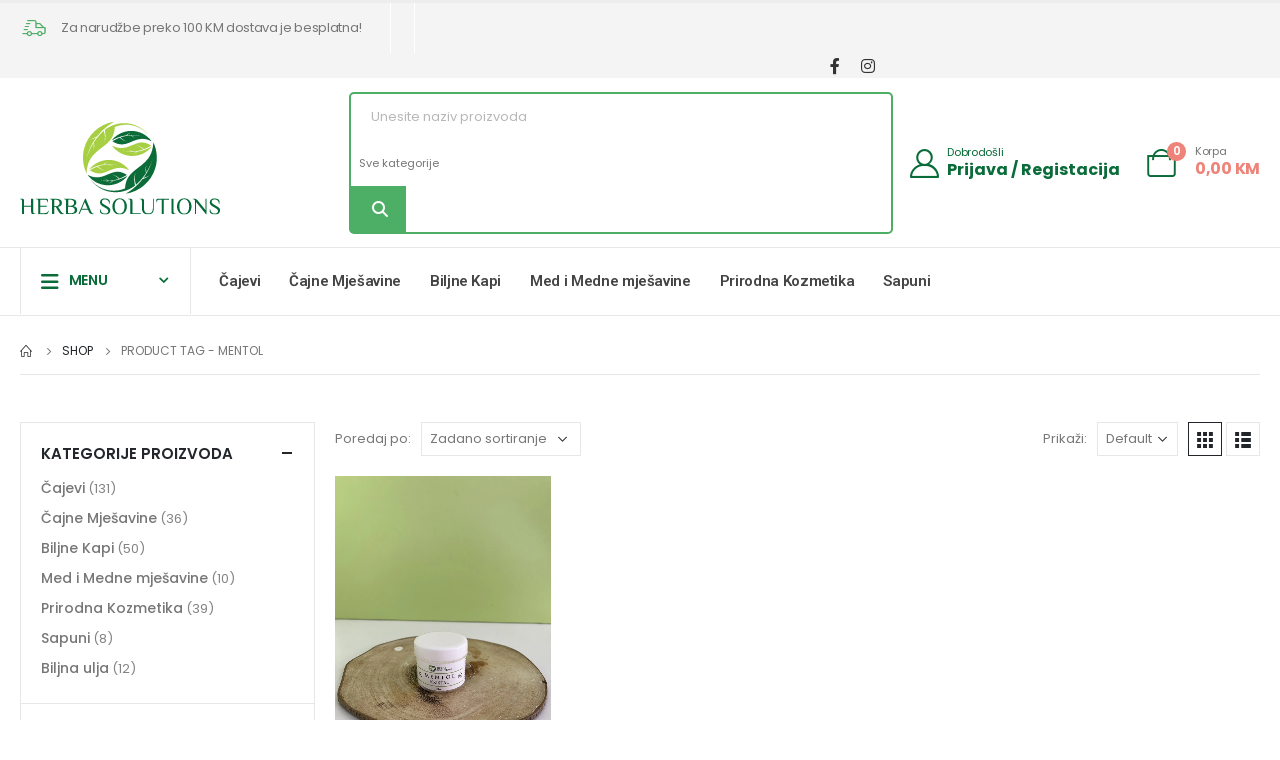

--- FILE ---
content_type: text/html; charset=UTF-8
request_url: https://herbas.ba/product-tag/mentol/
body_size: 29334
content:
<!DOCTYPE html>
<html  lang="bs-BA" prefix="og: http://ogp.me/ns# fb: http://ogp.me/ns/fb#">
<head>
<meta http-equiv="X-UA-Compatible" content="IE=edge"/>
<meta http-equiv="Content-Type" content="text/html; charset=UTF-8"/>
<meta name="viewport" content="width=device-width, initial-scale=1, minimum-scale=1"/>
<link rel="profile" href="https://gmpg.org/xfn/11"/>
<link rel="pingback" href="https://herbas.ba/xmlrpc.php"/>
<meta name='robots' content='index, follow, max-image-preview:large, max-snippet:-1, max-video-preview:-1'/>
<title>mentol Archives - Herba Solutions</title>
<link rel="canonical" href="https://herbas.ba/product-tag/mentol/"/>
<meta property="og:locale" content="bs_BA"/>
<meta property="og:type" content="article"/>
<meta property="og:title" content="mentol Archives"/>
<meta property="og:url" content="https://herbas.ba/product-tag/mentol/"/>
<meta property="og:site_name" content="Herba Solutions"/>
<meta property="og:image" content="https://herbas.ba/wp-content/uploads/2025/07/Logo-herbas.png"/>
<meta property="og:image:width" content="1200"/>
<meta property="og:image:height" content="650"/>
<meta property="og:image:type" content="image/png"/>
<meta name="twitter:card" content="summary_large_image"/>
<script type="application/ld+json" class="yoast-schema-graph">{"@context":"https://schema.org","@graph":[{"@type":"CollectionPage","@id":"https://herbas.ba/product-tag/mentol/","url":"https://herbas.ba/product-tag/mentol/","name":"mentol Archives - Herba Solutions","isPartOf":{"@id":"https://herbas.ba/#website"},"primaryImageOfPage":{"@id":"https://herbas.ba/product-tag/mentol/#primaryimage"},"image":{"@id":"https://herbas.ba/product-tag/mentol/#primaryimage"},"thumbnailUrl":"https://herbas.ba/wp-content/uploads/2024/03/Mentol-kristali.png","breadcrumb":{"@id":"https://herbas.ba/product-tag/mentol/#breadcrumb"},"inLanguage":"bs-BA"},{"@type":"ImageObject","inLanguage":"bs-BA","@id":"https://herbas.ba/product-tag/mentol/#primaryimage","url":"https://herbas.ba/wp-content/uploads/2024/03/Mentol-kristali.png","contentUrl":"https://herbas.ba/wp-content/uploads/2024/03/Mentol-kristali.png","width":1200,"height":1600},{"@type":"BreadcrumbList","@id":"https://herbas.ba/product-tag/mentol/#breadcrumb","itemListElement":[{"@type":"ListItem","position":1,"name":"Home","item":"https://herbas.ba/"},{"@type":"ListItem","position":2,"name":"mentol"}]},{"@type":"WebSite","@id":"https://herbas.ba/#website","url":"https://herbas.ba/","name":"Herba Solutions - Prirodna Rješenja za Zdravlje i Ljepotu","description":"Potpuno prirodno - Herba Solutions","publisher":{"@id":"https://herbas.ba/#organization"},"potentialAction":[{"@type":"SearchAction","target":{"@type":"EntryPoint","urlTemplate":"https://herbas.ba/?s={search_term_string}"},"query-input":{"@type":"PropertyValueSpecification","valueRequired":true,"valueName":"search_term_string"}}],"inLanguage":"bs-BA"},{"@type":"Organization","@id":"https://herbas.ba/#organization","name":"Herba Solutions - Prirodna Rješenja za Zdravlje i Ljepotu","url":"https://herbas.ba/","logo":{"@type":"ImageObject","inLanguage":"bs-BA","@id":"https://herbas.ba/#/schema/logo/image/","url":"https://herbas.ba/wp-content/uploads/2025/07/Herba-Solutions-500x500-2.png","contentUrl":"https://herbas.ba/wp-content/uploads/2025/07/Herba-Solutions-500x500-2.png","width":500,"height":500,"caption":"Herba Solutions - Prirodna Rješenja za Zdravlje i Ljepotu"},"image":{"@id":"https://herbas.ba/#/schema/logo/image/"},"sameAs":["https://www.facebook.com/herbalistem/"]}]}</script>
<link rel="alternate" type="application/rss+xml" title="Herba Solutions &raquo; novosti" href="https://herbas.ba/feed/"/>
<link rel="alternate" type="application/rss+xml" title="Herba Solutions &raquo; novosti o komentarima" href="https://herbas.ba/comments/feed/"/>
<link rel="alternate" type="application/rss+xml" title="Herba Solutions &raquo; mentol Tag kanal" href="https://herbas.ba/product-tag/mentol/feed/"/>
<link rel="shortcut icon" href="//herbas.ba/wp-content/uploads/2025/07/Herba-Solutions-500x500-2.png" type="image/x-icon"/>
<link rel="apple-touch-icon" href="//herbas.ba/wp-content/uploads/2025/07/Herba-Solutions-500x500-2.png"/>
<link rel="apple-touch-icon" sizes="120x120" href="//herbas.ba/wp-content/uploads/2025/07/Herba-Solutions-500x500-2.png"/>
<link rel="apple-touch-icon" sizes="76x76" href="//herbas.ba/wp-content/uploads/2025/07/Herba-Solutions-500x500-2.png"/>
<link rel="apple-touch-icon" sizes="152x152" href="//herbas.ba/wp-content/uploads/2025/07/Herba-Solutions-500x500-2.png"/>
<style id='wp-img-auto-sizes-contain-inline-css'>img:is([sizes=auto i],[sizes^="auto," i]){contain-intrinsic-size:3000px 1500px}</style>
<link rel="stylesheet" type="text/css" href="//herbas.ba/wp-content/cache/wpfc-minified/d1e23rn/4ku3e.css" media="all"/>
<style id='global-styles-inline-css'>:root{--wp--preset--aspect-ratio--square:1;--wp--preset--aspect-ratio--4-3:4/3;--wp--preset--aspect-ratio--3-4:3/4;--wp--preset--aspect-ratio--3-2:3/2;--wp--preset--aspect-ratio--2-3:2/3;--wp--preset--aspect-ratio--16-9:16/9;--wp--preset--aspect-ratio--9-16:9/16;--wp--preset--color--black:#000000;--wp--preset--color--cyan-bluish-gray:#abb8c3;--wp--preset--color--white:#ffffff;--wp--preset--color--pale-pink:#f78da7;--wp--preset--color--vivid-red:#cf2e2e;--wp--preset--color--luminous-vivid-orange:#ff6900;--wp--preset--color--luminous-vivid-amber:#fcb900;--wp--preset--color--light-green-cyan:#7bdcb5;--wp--preset--color--vivid-green-cyan:#00d084;--wp--preset--color--pale-cyan-blue:#8ed1fc;--wp--preset--color--vivid-cyan-blue:#0693e3;--wp--preset--color--vivid-purple:#9b51e0;--wp--preset--color--primary:#096c39;--wp--preset--color--secondary:#e36159;--wp--preset--color--tertiary:#777777;--wp--preset--color--quaternary:#bcbdbd;--wp--preset--color--dark:#212529;--wp--preset--color--light:#ffffff;--wp--preset--gradient--vivid-cyan-blue-to-vivid-purple:linear-gradient(135deg,rgb(6,147,227) 0%,rgb(155,81,224) 100%);--wp--preset--gradient--light-green-cyan-to-vivid-green-cyan:linear-gradient(135deg,rgb(122,220,180) 0%,rgb(0,208,130) 100%);--wp--preset--gradient--luminous-vivid-amber-to-luminous-vivid-orange:linear-gradient(135deg,rgb(252,185,0) 0%,rgb(255,105,0) 100%);--wp--preset--gradient--luminous-vivid-orange-to-vivid-red:linear-gradient(135deg,rgb(255,105,0) 0%,rgb(207,46,46) 100%);--wp--preset--gradient--very-light-gray-to-cyan-bluish-gray:linear-gradient(135deg,rgb(238,238,238) 0%,rgb(169,184,195) 100%);--wp--preset--gradient--cool-to-warm-spectrum:linear-gradient(135deg,rgb(74,234,220) 0%,rgb(151,120,209) 20%,rgb(207,42,186) 40%,rgb(238,44,130) 60%,rgb(251,105,98) 80%,rgb(254,248,76) 100%);--wp--preset--gradient--blush-light-purple:linear-gradient(135deg,rgb(255,206,236) 0%,rgb(152,150,240) 100%);--wp--preset--gradient--blush-bordeaux:linear-gradient(135deg,rgb(254,205,165) 0%,rgb(254,45,45) 50%,rgb(107,0,62) 100%);--wp--preset--gradient--luminous-dusk:linear-gradient(135deg,rgb(255,203,112) 0%,rgb(199,81,192) 50%,rgb(65,88,208) 100%);--wp--preset--gradient--pale-ocean:linear-gradient(135deg,rgb(255,245,203) 0%,rgb(182,227,212) 50%,rgb(51,167,181) 100%);--wp--preset--gradient--electric-grass:linear-gradient(135deg,rgb(202,248,128) 0%,rgb(113,206,126) 100%);--wp--preset--gradient--midnight:linear-gradient(135deg,rgb(2,3,129) 0%,rgb(40,116,252) 100%);--wp--preset--font-size--small:13px;--wp--preset--font-size--medium:20px;--wp--preset--font-size--large:36px;--wp--preset--font-size--x-large:42px;--wp--preset--spacing--20:0.44rem;--wp--preset--spacing--30:0.67rem;--wp--preset--spacing--40:1rem;--wp--preset--spacing--50:1.5rem;--wp--preset--spacing--60:2.25rem;--wp--preset--spacing--70:3.38rem;--wp--preset--spacing--80:5.06rem;--wp--preset--shadow--natural:6px 6px 9px rgba(0, 0, 0, 0.2);--wp--preset--shadow--deep:12px 12px 50px rgba(0, 0, 0, 0.4);--wp--preset--shadow--sharp:6px 6px 0px rgba(0, 0, 0, 0.2);--wp--preset--shadow--outlined:6px 6px 0px -3px rgb(255, 255, 255), 6px 6px rgb(0, 0, 0);--wp--preset--shadow--crisp:6px 6px 0px rgb(0, 0, 0);}:where(.is-layout-flex){gap:0.5em;}:where(.is-layout-grid){gap:0.5em;}body .is-layout-flex{display:flex;}.is-layout-flex{flex-wrap:wrap;align-items:center;}.is-layout-flex > :is(*, div){margin:0;}body .is-layout-grid{display:grid;}.is-layout-grid > :is(*, div){margin:0;}:where(.wp-block-columns.is-layout-flex){gap:2em;}:where(.wp-block-columns.is-layout-grid){gap:2em;}:where(.wp-block-post-template.is-layout-flex){gap:1.25em;}:where(.wp-block-post-template.is-layout-grid){gap:1.25em;}.has-black-color{color:var(--wp--preset--color--black) !important;}.has-cyan-bluish-gray-color{color:var(--wp--preset--color--cyan-bluish-gray) !important;}.has-white-color{color:var(--wp--preset--color--white) !important;}.has-pale-pink-color{color:var(--wp--preset--color--pale-pink) !important;}.has-vivid-red-color{color:var(--wp--preset--color--vivid-red) !important;}.has-luminous-vivid-orange-color{color:var(--wp--preset--color--luminous-vivid-orange) !important;}.has-luminous-vivid-amber-color{color:var(--wp--preset--color--luminous-vivid-amber) !important;}.has-light-green-cyan-color{color:var(--wp--preset--color--light-green-cyan) !important;}.has-vivid-green-cyan-color{color:var(--wp--preset--color--vivid-green-cyan) !important;}.has-pale-cyan-blue-color{color:var(--wp--preset--color--pale-cyan-blue) !important;}.has-vivid-cyan-blue-color{color:var(--wp--preset--color--vivid-cyan-blue) !important;}.has-vivid-purple-color{color:var(--wp--preset--color--vivid-purple) !important;}.has-black-background-color{background-color:var(--wp--preset--color--black) !important;}.has-cyan-bluish-gray-background-color{background-color:var(--wp--preset--color--cyan-bluish-gray) !important;}.has-white-background-color{background-color:var(--wp--preset--color--white) !important;}.has-pale-pink-background-color{background-color:var(--wp--preset--color--pale-pink) !important;}.has-vivid-red-background-color{background-color:var(--wp--preset--color--vivid-red) !important;}.has-luminous-vivid-orange-background-color{background-color:var(--wp--preset--color--luminous-vivid-orange) !important;}.has-luminous-vivid-amber-background-color{background-color:var(--wp--preset--color--luminous-vivid-amber) !important;}.has-light-green-cyan-background-color{background-color:var(--wp--preset--color--light-green-cyan) !important;}.has-vivid-green-cyan-background-color{background-color:var(--wp--preset--color--vivid-green-cyan) !important;}.has-pale-cyan-blue-background-color{background-color:var(--wp--preset--color--pale-cyan-blue) !important;}.has-vivid-cyan-blue-background-color{background-color:var(--wp--preset--color--vivid-cyan-blue) !important;}.has-vivid-purple-background-color{background-color:var(--wp--preset--color--vivid-purple) !important;}.has-black-border-color{border-color:var(--wp--preset--color--black) !important;}.has-cyan-bluish-gray-border-color{border-color:var(--wp--preset--color--cyan-bluish-gray) !important;}.has-white-border-color{border-color:var(--wp--preset--color--white) !important;}.has-pale-pink-border-color{border-color:var(--wp--preset--color--pale-pink) !important;}.has-vivid-red-border-color{border-color:var(--wp--preset--color--vivid-red) !important;}.has-luminous-vivid-orange-border-color{border-color:var(--wp--preset--color--luminous-vivid-orange) !important;}.has-luminous-vivid-amber-border-color{border-color:var(--wp--preset--color--luminous-vivid-amber) !important;}.has-light-green-cyan-border-color{border-color:var(--wp--preset--color--light-green-cyan) !important;}.has-vivid-green-cyan-border-color{border-color:var(--wp--preset--color--vivid-green-cyan) !important;}.has-pale-cyan-blue-border-color{border-color:var(--wp--preset--color--pale-cyan-blue) !important;}.has-vivid-cyan-blue-border-color{border-color:var(--wp--preset--color--vivid-cyan-blue) !important;}.has-vivid-purple-border-color{border-color:var(--wp--preset--color--vivid-purple) !important;}.has-vivid-cyan-blue-to-vivid-purple-gradient-background{background:var(--wp--preset--gradient--vivid-cyan-blue-to-vivid-purple) !important;}.has-light-green-cyan-to-vivid-green-cyan-gradient-background{background:var(--wp--preset--gradient--light-green-cyan-to-vivid-green-cyan) !important;}.has-luminous-vivid-amber-to-luminous-vivid-orange-gradient-background{background:var(--wp--preset--gradient--luminous-vivid-amber-to-luminous-vivid-orange) !important;}.has-luminous-vivid-orange-to-vivid-red-gradient-background{background:var(--wp--preset--gradient--luminous-vivid-orange-to-vivid-red) !important;}.has-very-light-gray-to-cyan-bluish-gray-gradient-background{background:var(--wp--preset--gradient--very-light-gray-to-cyan-bluish-gray) !important;}.has-cool-to-warm-spectrum-gradient-background{background:var(--wp--preset--gradient--cool-to-warm-spectrum) !important;}.has-blush-light-purple-gradient-background{background:var(--wp--preset--gradient--blush-light-purple) !important;}.has-blush-bordeaux-gradient-background{background:var(--wp--preset--gradient--blush-bordeaux) !important;}.has-luminous-dusk-gradient-background{background:var(--wp--preset--gradient--luminous-dusk) !important;}.has-pale-ocean-gradient-background{background:var(--wp--preset--gradient--pale-ocean) !important;}.has-electric-grass-gradient-background{background:var(--wp--preset--gradient--electric-grass) !important;}.has-midnight-gradient-background{background:var(--wp--preset--gradient--midnight) !important;}.has-small-font-size{font-size:var(--wp--preset--font-size--small) !important;}.has-medium-font-size{font-size:var(--wp--preset--font-size--medium) !important;}.has-large-font-size{font-size:var(--wp--preset--font-size--large) !important;}.has-x-large-font-size{font-size:var(--wp--preset--font-size--x-large) !important;}</style>
<style id='classic-theme-styles-inline-css'>.wp-block-button__link{color:#fff;background-color:#32373c;border-radius:9999px;box-shadow:none;text-decoration:none;padding:calc(.667em + 2px) calc(1.333em + 2px);font-size:1.125em}.wp-block-file__button{background:#32373c;color:#fff;text-decoration:none}</style>
<style>.wpcf7 .screen-reader-response{position:absolute;overflow:hidden;clip:rect(1px, 1px, 1px, 1px);clip-path:inset(50%);height:1px;width:1px;margin:-1px;padding:0;border:0;word-wrap:normal !important;}
.wpcf7 .hidden-fields-container{display:none;}
.wpcf7 form .wpcf7-response-output{margin:2em 0.5em 1em;padding:0.2em 1em;border:2px solid #00a0d2;}
.wpcf7 form.init .wpcf7-response-output, .wpcf7 form.resetting .wpcf7-response-output, .wpcf7 form.submitting .wpcf7-response-output{display:none;}
.wpcf7 form.sent .wpcf7-response-output{border-color:#46b450;}
.wpcf7 form.failed .wpcf7-response-output, .wpcf7 form.aborted .wpcf7-response-output{border-color:#dc3232;}
.wpcf7 form.spam .wpcf7-response-output{border-color:#f56e28;}
.wpcf7 form.invalid .wpcf7-response-output, .wpcf7 form.unaccepted .wpcf7-response-output, .wpcf7 form.payment-required .wpcf7-response-output{border-color:#ffb900;}
.wpcf7-form-control-wrap{position:relative;}
.wpcf7-not-valid-tip{color:#dc3232;font-size:1em;font-weight:normal;display:block;}
.use-floating-validation-tip .wpcf7-not-valid-tip{position:relative;top:-2ex;left:1em;z-index:100;border:1px solid #dc3232;background:#fff;padding:.2em .8em;width:24em;}
.wpcf7-list-item{display:inline-block;margin:0 0 0 1em;}
.wpcf7-list-item-label::before, .wpcf7-list-item-label::after{content:" ";}
.wpcf7-spinner{visibility:hidden;display:inline-block;background-color:#23282d;opacity:0.75;width:24px;height:24px;border:none;border-radius:100%;padding:0;margin:0 24px;position:relative;}
form.submitting .wpcf7-spinner{visibility:visible;}
.wpcf7-spinner::before{content:'';position:absolute;background-color:#fbfbfc;top:4px;left:4px;width:6px;height:6px;border:none;border-radius:100%;transform-origin:8px 8px;animation-name:spin;animation-duration:1000ms;animation-timing-function:linear;animation-iteration-count:infinite;}
@media (prefers-reduced-motion: reduce) {
.wpcf7-spinner::before{animation-name:blink;animation-duration:2000ms;}
}
@keyframes spin {
from{transform:rotate(0deg);}
to{transform:rotate(360deg);}
}
@keyframes blink {
from{opacity:0;}
50%{opacity:1;}
to{opacity:0;}
}
.wpcf7 [inert]{opacity:0.5;}
.wpcf7 input[type="file"]{cursor:pointer;}
.wpcf7 input[type="file"]:disabled{cursor:default;}
.wpcf7 .wpcf7-submit:disabled{cursor:not-allowed;}
.wpcf7 input[type="url"],
.wpcf7 input[type="email"],
.wpcf7 input[type="tel"]{direction:ltr;}
.wpcf7-reflection > output{display:list-item;list-style:none;}
.wpcf7-reflection > output[hidden]{display:none;}</style>
<style id='woocommerce-inline-inline-css'>.woocommerce form .form-row .required{visibility:visible;}</style>
<link rel="stylesheet" type="text/css" href="//herbas.ba/wp-content/cache/wpfc-minified/jlmz1nwy/e3qhr.css" media="all"/>
<style id='yith-wcan-shortcodes-inline-css'>:root{--yith-wcan-filters_colors_titles:#434343;--yith-wcan-filters_colors_background:#FFFFFF;--yith-wcan-filters_colors_accent:#A7144C;--yith-wcan-filters_colors_accent_r:167;--yith-wcan-filters_colors_accent_g:20;--yith-wcan-filters_colors_accent_b:76;--yith-wcan-color_swatches_border_radius:100%;--yith-wcan-color_swatches_size:30px;--yith-wcan-labels_style_background:#FFFFFF;--yith-wcan-labels_style_background_hover:#A7144C;--yith-wcan-labels_style_background_active:#A7144C;--yith-wcan-labels_style_text:#434343;--yith-wcan-labels_style_text_hover:#FFFFFF;--yith-wcan-labels_style_text_active:#FFFFFF;--yith-wcan-anchors_style_text:#434343;--yith-wcan-anchors_style_text_hover:#A7144C;--yith-wcan-anchors_style_text_active:#A7144C;}</style>
<link rel="stylesheet" type="text/css" href="//herbas.ba/wp-content/cache/wpfc-minified/f4lp93gl/4ku3e.css" media="all"/>
<style id='yith-wcwl-main-inline-css'>.yith-wcwl-share .share-links a{color:#FFFFFF;}.yith-wcwl-share .share-links a:hover{color:#FFFFFF;}.yith-wcwl-share a.facebook{background:#39599E;background-color:#39599E;}.yith-wcwl-share a.facebook:hover{background:#595A5A;background-color:#595A5A;}.yith-wcwl-share a.twitter{background:#45AFE2;background-color:#45AFE2;}.yith-wcwl-share a.twitter:hover{background:#595A5A;background-color:#595A5A;}.yith-wcwl-share a.pinterest{background:#AB2E31;background-color:#AB2E31;}.yith-wcwl-share a.pinterest:hover{background:#595A5A;background-color:#595A5A;}.yith-wcwl-share a.email{background:#FBB102;background-color:#FBB102;}.yith-wcwl-share a.email:hover{background:#595A5A;background-color:#595A5A;}.yith-wcwl-share a.whatsapp{background:#00A901;background-color:#00A901;}.yith-wcwl-share a.whatsapp:hover{background:#595A5A;background-color:#595A5A;}</style>
<link rel="stylesheet" type="text/css" href="//herbas.ba/wp-content/cache/wpfc-minified/kcc2i8s8/e3qhr.css" media="all"/>
<link rel='stylesheet' id='elementor-post-3441-css' href='https://herbas.ba/wp-content/uploads/elementor/css/post-3441.css?ver=1753109950' media='all'/>
<link rel="stylesheet" type="text/css" href="//herbas.ba/wp-content/cache/wpfc-minified/8yx3vgfs/4kypx.css" media="all"/>
<link rel='stylesheet' id='elementor-post-1117-css' href='https://herbas.ba/wp-content/uploads/elementor/css/post-1117.css?ver=6.11.1' media='all'/>
<link rel='stylesheet' id='elementor-post-2154-css' href='https://herbas.ba/wp-content/uploads/elementor/css/post-2154.css?ver=6.11.1' media='all'/>
<link rel='stylesheet' id='elementor-post-2244-css' href='https://herbas.ba/wp-content/uploads/elementor/css/post-2244.css?ver=6.11.1' media='all'/>
<style>.bypostauthor{display:block;}</style>
<style id='porto-style-inline-css'>.side-header-narrow-bar-logo{max-width:200px}#header,.sticky-header .header-main.sticky{border-top:3px solid #ededed}@media(min-width:992px){}.page-top ul.breadcrumb > li.home{display:inline-block}.page-top ul.breadcrumb > li.home a{position:relative;width:14px;text-indent:-9999px}.page-top ul.breadcrumb > li.home a:after{content:"\e883";font-family:'porto';float:left;text-indent:0}@media(min-width:992px) and (max-width:1479px){.container{padding:0 20px}.container,.elementor-section.elementor-section-boxed > .elementor-container{max-width:1440px}}.home #main{background-color:#f4f4f4}.home .owl-carousel .porto-tb-item{margin-bottom:0}.custom-font .elementor-heading-title,.custom-font{font-family:'Segoe Script'}.sale-text .elementor-heading-title{transform:rotateZ(2deg)}.custom-nav-style-1 .owl-carousel .owl-nav .owl-next,.custom-nav-style-1 .owl-carousel .owl-nav .owl-prev,.custom-nav-style-1 .elementor-swiper-button{width:40px;height:80px;font-size:24px;color:#4dae65 !important;background-color:#fff !important;border:1px solid #e9e9e9 !important;transition:background-color .3s,color .3s;border-radius:6px}.custom-nav-style-1 .owl-carousel .owl-nav button:hover{background-color:#4dae65 !important;border-color:#4dae65 !important;color:#fff !important}.custom-nav-style-1.owl-nav-pos .owl-carousel .owl-nav .owl-next{right:var(--custom-nav-pos)}.custom-nav-style-1.owl-nav-pos .owl-carousel .owl-nav .owl-prev{left:var(--custom-nav-pos)}.custom-nav-style-1.owl-nav-pos .owl-carousel .owl-nav{top:var(--custom-nav-top)}.has-box-shadow .products-container .owl-stage-outer{padding:0 20px;margin:0 -20px}.product .porto-tb-wishlist i{display:none}.intro-carousel.owl-carousel .owl-nav{left:50%;transform:translateX(-50%)}.intro-carousel.owl-carousel.nav-pos-inside .owl-nav .owl-prev{left:0}.intro-carousel.owl-carousel.nav-pos-inside .owl-nav .owl-next{right:0}.product-filter{align-items:center}.product-filter li a{padding:8px 21px;box-shadow:0 0 0 1px #e9e9e9;border-radius:4px}.product-filter li.active a,.product-filter li:hover a{box-shadow:0 0 0 2px #4dae65;padding-top:7px;padding-bottom:7px}.product .product-image .labels > *{border-radius:0}.page-top .container.hide-title::after{content:'';display:block;border-bottom:1px solid #e7e7e7;margin-top:12px}.grid-products .product{margin-bottom:10px}.woo-page-header{border-top:1px solid #e7e7e7}.custom-nav-style-1.owl-nav-pos .owl-carousel{--custom-nav-pos:0;--custom-nav-top:50%}@media(min-width:768px){.has-box-shadow .owl-carousel .owl-stage-outer::before,.has-box-shadow .owl-carousel .owl-stage-outer::after{content:'';position:absolute;top:0;height:100%;box-shadow:0 0 100px 140px rgb(255,255,255,0.6)}.has-box-shadow .owl-carousel .owl-stage-outer::before{left:0;z-index:2}.has-box-shadow .owl-carousel .owl-stage-outer::after{right:0}}.custom-nav-style-1.owl-nav-pos.category-slider .owl-carousel{--custom-nav-pos:-20px}.custom-nav-style-1.owl-nav-pos .products-container{--custom-nav-pos:-55px;--custom-nav-top:32%}.custom-nav-style-1.owl-nav-pos .porto-gallery{--custom-nav-pos:-45px}.sidebar-menu .popup::before{content:none}#main-toggle-menu .sidebar-menu .menu-item .popup{top:-7px;box-shadow:none;border:1px solid #e7e7e7}.menu-block>a{display:none !important}.sidebar-menu .wide li.sub li.menu-item>ul.sub-menu{padding-left:0}#menu-main-menu .inner>.sub-menu{flex-wrap:wrap}#header .menu-section-dark.wide.menu-item li.side-menu-sub-title > a{color:#fff !important}.sidebar-menu .menu-section-dark.wide li.sub li.menu-item > a{color:#bcbdbd}.sidebar-menu li.side-menu-sub-title:not(:first-child){margin-top:35px}.menu-item.sub > a > i{display:block;font-size:3.5rem !important;color:#ccc}.menu-item.sub > a > i:before{margin:1.5rem 0 2.2rem}#menu-main-menu > li:nth-child(2) .popup li > a,#menu-main-menu > li:nth-child(3) .popup li > a{margin-left:-8px}@media(min-width:992px){.d-menu-lg-none > a{display:none !important}}@media(max-width:991px){.side-menu-sub-title > a{color:#fff !important}.d-menu-lg-none{margin-bottom:0 !important}}</style>
<link rel='stylesheet' id='styles-child-css' href='https://herbas.ba/wp-content/themes/porto-child/style.css?ver=33f4cd8870562f397c2cca38557093f6' media='all'/>
<link rel="preconnect" href="https://fonts.gstatic.com/" crossorigin>
<link rel="https://api.w.org/" href="https://herbas.ba/wp-json/"/><link rel="alternate" title="JSON" type="application/json" href="https://herbas.ba/wp-json/wp/v2/product_tag/265"/><link rel="EditURI" type="application/rsd+xml" title="RSD" href="https://herbas.ba/xmlrpc.php?rsd"/>
<link rel="alternate" hreflang="bs-BA" href="https://herbas.ba/product-tag/mentol/"/>
<link rel="alternate" hreflang="bs" href="https://herbas.ba/product-tag/mentol/"/>
<link rel="icon" type="image/png" href="/wp-content/uploads/fbrfg/favicon-96x96.png" sizes="96x96"/>
<link rel="icon" type="image/svg+xml" href="/wp-content/uploads/fbrfg/favicon.svg"/>
<link rel="shortcut icon" href="/wp-content/uploads/fbrfg/favicon.ico"/>
<link rel="apple-touch-icon" sizes="180x180" href="/wp-content/uploads/fbrfg/apple-touch-icon.png"/>
<link rel="manifest" href="/wp-content/uploads/fbrfg/site.webmanifest"/>		
<style>.no-js img.lazyload{display:none;}
figure.wp-block-image img.lazyloading{min-width:150px;}
.lazyload, .lazyloading{opacity:0;}
.lazyloaded{opacity:1;transition:opacity 400ms;transition-delay:0ms;}</style>
<noscript><style>.woocommerce-product-gallery{opacity:1 !important;}</style></noscript>
<meta name="generator" content="Elementor 3.12.2; features: e_dom_optimization, e_optimized_assets_loading, e_optimized_css_loading, a11y_improvements, additional_custom_breakpoints; settings: css_print_method-external, google_font-enabled, font_display-swap">
<style>.recentcomments a{display:inline !important;padding:0 !important;margin:0 !important;}</style><meta name="generator" content="Powered by Slider Revolution 6.7.35 - responsive, Mobile-Friendly Slider Plugin for WordPress with comfortable drag and drop interface."/>
<link rel="icon" href="https://herbas.ba/wp-content/uploads/2023/10/Herba-Solutions-500x500-2.svg" sizes="32x32"/>
<link rel="icon" href="https://herbas.ba/wp-content/uploads/2023/10/Herba-Solutions-500x500-2.svg" sizes="192x192"/>
<meta name="msapplication-TileImage" content="https://herbas.ba/wp-content/uploads/2023/10/Herba-Solutions-500x500-2.svg"/>
<meta name="pwaforwp" content="wordpress-plugin"/>
<meta name="theme-color" content="#D5E0EB">
<meta name="apple-mobile-web-app-title" content="Herba Solutions">
<meta name="application-name" content="Herba Solutions">
<meta name="apple-mobile-web-app-capable" content="yes">
<meta name="apple-mobile-web-app-status-bar-style" content="default">
<meta name="mobile-web-app-capable" content="yes">
<meta name="apple-touch-fullscreen" content="yes">
<link rel="apple-touch-icon" sizes="192x192" href="https://herbas.ba/wp-content/plugins/pwa-for-wp/images/logo.png">
<link rel="apple-touch-icon" sizes="512x512" href="https://herbas.ba/wp-content/plugins/pwa-for-wp/images/logo-512x512.png">
<style id="wp-custom-css">.product-price .nobr{visibility:hidden;}
.product-price .nobr:before{content:"Cijena";visibility:visible;lang:bs;}
.product-add-to-cart .nobr{visibility:hidden;}
.product-add-to-cart .nobr:before{content:"Akcija";visibility:visible;lang:bs;}
.product-name .nobr{visibility:hidden;}
.product-name .nobr:before{content:"Proizvod";visibility:visible;lang:bs;}
.woocommerce-MyAccount-navigation-link--edit-address a:before{content:"Adresa";visibility:visible;lang:bs;}
.woocommerce-MyAccount-navigation-link--edit-address a{visibility:hidden;}
#header .elementor-element-b3c3d3c .top-links > li.menu-item > a, #header .elementor-element-b3c3d3c .main-menu > li.menu-item > a, #header .elementor-element-b3c3d3c .menu-custom-block a, #header .elementor-element-b3c3d3c .menu-custom-block span, .elementor-element-b3c3d3c .sidebar-menu>li.menu-item>a{padding:0px 555px 0px 555px;}
#main.wide .page-image.single{display:none;}
.porto-gb-bd14c7c4d37c58d9c26fa059de4e3ba3{display:none !important;}
.porto-gb-7b76d61599870c65eff8b5908693827c{margin-top:25px;
}
.porto-gb-aa5a85e03a29dd639cfd244a71ac369e{padding:6px 12px!important;
font-size:14px!important;
line-height:1.2;}
.porto-gb-057d075c8e52c36db50a208dab39f5ea{display:none !important;}
.add_to_wishlist{display:none !important;}</style>
<style id="sccss"></style>	
<link rel="stylesheet" type="text/css" href="//herbas.ba/wp-content/cache/wpfc-minified/m9nvss6x/4ku3e.css" media="all"/>
<style id='rs-plugin-settings-inline-css'>#rs-demo-id{}</style>
<script data-wpfc-render="false">var Wpfcll={s:[],osl:0,scroll:false,i:function(){Wpfcll.ss();window.addEventListener('load',function(){let observer=new MutationObserver(mutationRecords=>{Wpfcll.osl=Wpfcll.s.length;Wpfcll.ss();if(Wpfcll.s.length > Wpfcll.osl){Wpfcll.ls(false);}});observer.observe(document.getElementsByTagName("html")[0],{childList:true,attributes:true,subtree:true,attributeFilter:["src"],attributeOldValue:false,characterDataOldValue:false});Wpfcll.ls(true);});window.addEventListener('scroll',function(){Wpfcll.scroll=true;Wpfcll.ls(false);});window.addEventListener('resize',function(){Wpfcll.scroll=true;Wpfcll.ls(false);});window.addEventListener('click',function(){Wpfcll.scroll=true;Wpfcll.ls(false);});},c:function(e,pageload){var w=document.documentElement.clientHeight || body.clientHeight;var n=0;if(pageload){n=0;}else{n=(w > 800) ? 800:200;n=Wpfcll.scroll ? 800:n;}var er=e.getBoundingClientRect();var t=0;var p=e.parentNode ? e.parentNode:false;if(typeof p.getBoundingClientRect=="undefined"){var pr=false;}else{var pr=p.getBoundingClientRect();}if(er.x==0 && er.y==0){for(var i=0;i < 10;i++){if(p){if(pr.x==0 && pr.y==0){if(p.parentNode){p=p.parentNode;}if(typeof p.getBoundingClientRect=="undefined"){pr=false;}else{pr=p.getBoundingClientRect();}}else{t=pr.top;break;}}};}else{t=er.top;}if(w - t+n > 0){return true;}return false;},r:function(e,pageload){var s=this;var oc,ot;try{oc=e.getAttribute("data-wpfc-original-src");ot=e.getAttribute("data-wpfc-original-srcset");originalsizes=e.getAttribute("data-wpfc-original-sizes");if(s.c(e,pageload)){if(oc || ot){if(e.tagName=="DIV" || e.tagName=="A" || e.tagName=="SPAN"){e.style.backgroundImage="url("+oc+")";e.removeAttribute("data-wpfc-original-src");e.removeAttribute("data-wpfc-original-srcset");e.removeAttribute("onload");}else{if(oc){e.setAttribute('src',oc);}if(ot){e.setAttribute('srcset',ot);}if(originalsizes){e.setAttribute('sizes',originalsizes);}if(e.getAttribute("alt") && e.getAttribute("alt")=="blank"){e.removeAttribute("alt");}e.removeAttribute("data-wpfc-original-src");e.removeAttribute("data-wpfc-original-srcset");e.removeAttribute("data-wpfc-original-sizes");e.removeAttribute("onload");if(e.tagName=="IFRAME"){var y="https://www.youtube.com/embed/";if(navigator.userAgent.match(/\sEdge?\/\d/i)){e.setAttribute('src',e.getAttribute("src").replace(/.+\/templates\/youtube\.html\#/,y));}e.onload=function(){if(typeof window.jQuery !="undefined"){if(jQuery.fn.fitVids){jQuery(e).parent().fitVids({customSelector:"iframe[src]"});}}var s=e.getAttribute("src").match(/templates\/youtube\.html\#(.+)/);if(s){try{var i=e.contentDocument || e.contentWindow;if(i.location.href=="about:blank"){e.setAttribute('src',y+s[1]);}}catch(err){e.setAttribute('src',y+s[1]);}}}}}}else{if(e.tagName=="NOSCRIPT"){if(typeof window.jQuery !="undefined"){if(jQuery(e).attr("data-type")=="wpfc"){e.removeAttribute("data-type");jQuery(e).after(jQuery(e).text());}}}}}}catch(error){console.log(error);console.log("==>",e);}},ss:function(){var i=Array.prototype.slice.call(document.getElementsByTagName("img"));var f=Array.prototype.slice.call(document.getElementsByTagName("iframe"));var d=Array.prototype.slice.call(document.getElementsByTagName("div"));var a=Array.prototype.slice.call(document.getElementsByTagName("a"));var s=Array.prototype.slice.call(document.getElementsByTagName("span"));var n=Array.prototype.slice.call(document.getElementsByTagName("noscript"));this.s=i.concat(f).concat(d).concat(a).concat(s).concat(n);},ls:function(pageload){var s=this;[].forEach.call(s.s,function(e,index){s.r(e,pageload);});}};document.addEventListener('DOMContentLoaded',function(){wpfci();});function wpfci(){Wpfcll.i();}</script>
</head>
<body data-rsssl=1 class="archive tax-product_tag term-mentol term-265 wp-embed-responsive wp-theme-porto wp-child-theme-porto-child theme-porto woocommerce woocommerce-page woocommerce-no-js translatepress-bs_BA yith-wcan-free login-popup full blog-1 elementor-default elementor-kit-3441">
<noscript>
<img height="1" width="1" style="display:none" alt="fbpx" src="https://www.facebook.com/tr?id=1795654150885570&ev=PageView&noscript=1"/>
</noscript>
<div class="page-wrapper">
<div class="header-wrapper">
<header id="header" class="header-builder header-builder-p">
<style>.elementor-1117 .elementor-element.elementor-element-4979d96 > .elementor-container > .elementor-column > .elementor-widget-wrap{align-content:center;align-items:center;}.elementor-1117 .elementor-element.elementor-element-4979d96:not(.elementor-motion-effects-element-type-background), .elementor-1117 .elementor-element.elementor-element-4979d96 > .elementor-motion-effects-container > .elementor-motion-effects-layer{background-color:#F4F4F4;}.elementor-1117 .elementor-element.elementor-element-4979d96{transition:background 0.3s, border 0.3s, border-radius 0.3s, box-shadow 0.3s;}.elementor-1117 .elementor-element.elementor-element-4979d96 > .elementor-background-overlay{transition:background 0.3s, border-radius 0.3s, opacity 0.3s;}.elementor-1117 .elementor-element.elementor-element-4979d96 a{color:#666666;}.elementor-1117 .elementor-element.elementor-element-4979d96 a:hover{color:#4DAE65;}.elementor-1117 .elementor-element.elementor-element-76cfbb8 .elementor-icon-list-icon i{color:#4DAE65;transition:color 0.3s;}.elementor-1117 .elementor-element.elementor-element-76cfbb8 .elementor-icon-list-icon svg{fill:#4DAE65;transition:fill 0.3s;}.elementor-1117 .elementor-element.elementor-element-76cfbb8{--e-icon-list-icon-size:24px;--icon-vertical-offset:0px;}.elementor-1117 .elementor-element.elementor-element-76cfbb8 .elementor-icon-list-icon{padding-right:6px;}.elementor-1117 .elementor-element.elementor-element-76cfbb8 .elementor-icon-list-item > .elementor-icon-list-text, .elementor-1117 .elementor-element.elementor-element-76cfbb8 .elementor-icon-list-item > a{font-size:13px;letter-spacing:-0.325px;}.elementor-1117 .elementor-element.elementor-element-76cfbb8 .elementor-icon-list-text{transition:color 0.3s;}#header .elementor-element-27aa755 .separator{border-left-width:1px;height:50px;border-left-color:#FFFFFF;}.elementor-1117 .elementor-element.elementor-element-27aa755 > .elementor-widget-container{margin:0px 0px 0px 14px;}#header .elementor-element-04abc2a .separator{border-left-width:1px;height:50px;border-left-color:#FFFFFF;}.elementor-1117 .elementor-element.elementor-element-04abc2a > .elementor-widget-container{margin:0px 0px 0px 9px;}#header .elementor-element-5d5d7cf .searchform{max-width:680px;width:100%;border-width:2px;border-color:#4DAE65;border-radius:5px;}.elementor-element-5d5d7cf .searchform-popup{width:100%;}#header .elementor-element-5d5d7cf input{max-width:100%;}#header .elementor-element-5d5d7cf input, #header .elementor-element-5d5d7cf select, #header .elementor-element-5d5d7cf .selectric .label, #header .elementor-element-5d5d7cf .selectric, #header .elementor-element-5d5d7cf button{height:46px;line-height:46px;}#header .elementor-element-5d5d7cf .search-popup .searchform-fields{border-width:2px;border-color:#4DAE65;border-radius:5px;}#header .elementor-element-5d5d7cf .searchform-popup .search-toggle:after{border-bottom-color:#4DAE65;}#header .elementor-element-5d5d7cf .searchform input{border-radius:5px 0 0 5px;padding:0px 15px 0px 20px;}#header .elementor-element-5d5d7cf .searchform button{border-radius:0 max( 0px, calc(5px - 5px)) max( 0px, calc(5px - 5px)) 0;}#header .elementor-element-5d5d7cf input::placeholder{color:#999999;}#header .elementor-element-5d5d7cf .text, #header .elementor-element-5d5d7cf input, #header .elementor-element-5d5d7cf .searchform-cats input{width:100%;}#header .elementor-element-5d5d7cf button{color:#FFFFFF;background-color:#4DAE65;padding:0px 11px 0px 15px;}#header .elementor-element-5d5d7cf .selectric, #header .elementor-element-5d5d7cf .simple-popup input, #header .elementor-element-5d5d7cf select{border-right-width:0px;}#header .elementor-element-5d5d7cf select, #header .elementor-element-5d5d7cf .selectric{border-left-width:0px;}#header .elementor-element-5d5d7cf .simple-popup select, #header .elementor-element-5d5d7cf .simple-popup .selectric{border-left-width:0;}#header .elementor-element-5d5d7cf .selectric-cat, #header .elementor-element-5d5d7cf select{width:168px;}#header .elementor-element-5d5d7cf .selectric .label, #header .elementor-element-5d5d7cf select{padding:0px 25px 0px 8px;}.elementor-element-5d5d7cf .selectric-cat, #header .elementor-element-5d5d7cf select{font-size:11px;letter-spacing:0px;}.elementor-1117 .elementor-element.elementor-element-5d5d7cf > .elementor-widget-container{margin:0px 0px 0px 19px;}#header .elementor-element-8f4aada a{font-size:16px;width:25px;height:25px;margin:0px 2px 0px 2px;box-shadow:0px 0px 0px 0px rgba(0,0,0,0.5);}#header .elementor-element-8f4aada a:not(:hover){color:#333333;background:#FFFFFF00;}#header .elementor-element-8f4aada a:hover{color:#FFFFFF;}.elementor-1117 .elementor-element.elementor-element-8f4aada > .elementor-widget-container{margin:0px 0px 0px 800px;}.elementor-1117 .elementor-element.elementor-element-8f4aada{width:var( --container-widget-width, 0.733% );max-width:0.733%;--container-widget-width:0.733%;--container-widget-flex-grow:0;}.elementor-1117 .elementor-element.elementor-element-453c4ea > .elementor-container > .elementor-column > .elementor-widget-wrap{align-content:center;align-items:center;}.elementor-1117 .elementor-element.elementor-element-453c4ea{border-style:solid;border-width:0px 0px 1px 0px;border-color:#E7E7E7;transition:background 0.3s, border 0.3s, border-radius 0.3s, box-shadow 0.3s;}.elementor-1117 .elementor-element.elementor-element-453c4ea > .elementor-background-overlay{transition:background 0.3s, border-radius 0.3s, opacity 0.3s;}.elementor-1117 .elementor-element.elementor-element-cce1f6f > .elementor-widget-container{padding:33px 0px 22px 0px;}#header .elementor-element-1ef211a .searchform{max-width:680px;width:100%;border-width:2px;border-color:#4DAE65;border-radius:5px;}.elementor-element-1ef211a .searchform-popup{width:100%;}#header .elementor-element-1ef211a input{max-width:100%;}#header .elementor-element-1ef211a input, #header .elementor-element-1ef211a select, #header .elementor-element-1ef211a .selectric .label, #header .elementor-element-1ef211a .selectric, #header .elementor-element-1ef211a button{height:46px;line-height:46px;}#header .elementor-element-1ef211a .search-popup .searchform-fields{border-width:2px;border-color:#4DAE65;border-radius:5px;}#header .elementor-element-1ef211a .searchform-popup .search-toggle:after{border-bottom-color:#4DAE65;}#header .elementor-element-1ef211a .searchform input{border-radius:5px 0 0 5px;padding:0px 15px 0px 20px;}#header .elementor-element-1ef211a .searchform button{border-radius:0 max( 0px, calc(5px - 5px)) max( 0px, calc(5px - 5px)) 0;}#header .elementor-element-1ef211a input::placeholder{color:#999999;}#header .elementor-element-1ef211a .text, #header .elementor-element-1ef211a input, #header .elementor-element-1ef211a .searchform-cats input{width:100%;}#header .elementor-element-1ef211a button{color:#FFFFFF;background-color:#4DAE65;padding:0px 11px 0px 15px;}#header .elementor-element-1ef211a .selectric, #header .elementor-element-1ef211a .simple-popup input, #header .elementor-element-1ef211a select{border-right-width:0px;}#header .elementor-element-1ef211a select, #header .elementor-element-1ef211a .selectric{border-left-width:0px;}#header .elementor-element-1ef211a .simple-popup select, #header .elementor-element-1ef211a .simple-popup .selectric{border-left-width:0;}#header .elementor-element-1ef211a .selectric-cat, #header .elementor-element-1ef211a select{width:168px;}#header .elementor-element-1ef211a .selectric .label, #header .elementor-element-1ef211a select{padding:0px 25px 0px 8px;}.elementor-element-1ef211a .selectric-cat, #header .elementor-element-1ef211a select{font-size:11px;letter-spacing:0px;}.elementor-1117 .elementor-element.elementor-element-1ef211a > .elementor-widget-container{margin:0px 0px 0px 19px;}.elementor-1117 .elementor-element.elementor-element-6ccd717 .porto-icon{font-size:29px;color:#096C39;}.elementor-1117 .elementor-element.elementor-element-6ccd717 .porto-icon svg{fill:#096C39;}.elementor-1117 .elementor-element.elementor-element-6ccd717 .porto-sicon-img{border-radius:200px;}.elementor-1117 .elementor-element.elementor-element-6ccd717 .porto-icon.advanced{border-radius:200px;}.elementor-1117 .elementor-element.elementor-element-6ccd717 .porto-icon, .elementor-1117 .elementor-element.elementor-element-6ccd717 .porto-sicon-img{margin:0px 6px 0px 0px;}.elementor-1117 .elementor-element.elementor-element-6ccd717 .porto-sicon-title{font-size:11px;font-weight:400;text-transform:capitalize;line-height:1.4em;letter-spacing:-0.275px;color:#096C39;margin-bottom:0px;}.elementor-1117 .elementor-element.elementor-element-6ccd717 .porto-sicon-header p{font-size:16px;font-weight:700;line-height:20px;color:#096C39;}.elementor-1117 .elementor-element.elementor-element-6ccd717 .porto-sicon-description{color:#096C39;}.elementor-1117 .elementor-element.elementor-element-6ccd717 .porto-sicon-header{margin-bottom:0px;}#mini-cart .minicart-icon, #mini-cart.minicart-inline .minicart-icon{font-size:29px;}.elementor-element-c32eb56 #mini-cart .minicart-icon, .elementor-element-c32eb56 #mini-cart.minicart-arrow-alt .cart-head:after{color:#096C39;}#mini-cart .cart-icon{margin-right:16px;}#mini-cart .cart-subtotal{color:#777777;font-size:11px;font-weight:400;letter-spacing:-0.275px;}#mini-cart .cart-price{color:#EE8379;font-size:16px;font-weight:700;line-height:1.4em;}#mini-cart .cart-items{background-color:#EE8379;}.elementor-1117 .elementor-element.elementor-element-6032cb8 > .elementor-container > .elementor-column > .elementor-widget-wrap{align-content:center;align-items:center;}.elementor-1117 .elementor-element.elementor-element-6032cb8:not(.elementor-motion-effects-element-type-background), .elementor-1117 .elementor-element.elementor-element-6032cb8 > .elementor-motion-effects-container > .elementor-motion-effects-layer{background-color:#D3D2DA;}.elementor-1117 .elementor-element.elementor-element-6032cb8 > .elementor-background-overlay{background-color:#FFFFFF;opacity:0.5;transition:background 0.3s, border-radius 0.3s, opacity 0.3s;}.elementor-1117 .elementor-element.elementor-element-6032cb8{transition:background 0.3s, border 0.3s, border-radius 0.3s, box-shadow 0.3s;}.elementor-element-1fec762 #main-toggle-menu .menu-title{font-size:14px;font-weight:600;text-transform:capitalize;letter-spacing:-0.35px;padding-left:20px;padding-right:20px;padding-top:22px;padding-bottom:22px;color:#096C39;background-color:#02010100;}.elementor-element-1fec762 #main-toggle-menu .toggle{font-size:20px;vertical-align:middle;}.elementor-element-1fec762 #main-toggle-menu .menu-title .toggle{margin-right:10px;}.elementor-element-1fec762 #main-toggle-menu .menu-title:hover{color:#FFFFFF;background-color:#4DAE65;}.elementor-element-1fec762 .menu-title:after{content:'\e81c';position:absolute;font-family:'porto';right:1.4rem;}#header .elementor-element-1fec762 .top-links > li.menu-item:hover > a, #header .elementor-element-1fec762 .top-links > li.menu-item.has-sub:hover > a, #header .elementor-element-1fec762 .main-menu > li.menu-item.active > a, #header .elementor-element-1fec762 .main-menu > li.menu-item:hover > a, .elementor-element-1fec762 .sidebar-menu > li.menu-item:hover, .elementor-element-1fec762 .sidebar-menu > li.menu-item.active{background-color:#F4F4F4;}#header .elementor-element-1fec762 .top-links > li.menu-item > a, #header .elementor-element-1fec762 .main-menu > li.menu-item > a, #header .elementor-element-1fec762 .menu-custom-block a, #header .elementor-element-1fec762 .menu-custom-block span, .elementor-element-1fec762 .sidebar-menu>li.menu-item>a{padding:14px 17px 10px 17px;}.elementor-element-1fec762 li.menu-item>a>[class*=" fa-"]{width:20px;}.elementor-element-1fec762 li.menu-item>a>i{font-size:20px;vertical-align:middle;}#header .elementor-element-1fec762 .main-menu .popup a, .elementor-element-1fec762 .sidebar-menu .popup, .elementor-element-1fec762 .porto-popup-menu .sub-menu, #header .elementor-element-1fec762 .top-links .narrow li.menu-item>a{font-size:13px;}#header .elementor-element-1fec762 .top-links .narrow li.menu-item:hover > a, #header .elementor-element-1fec762 .sidebar-menu .narrow .menu-item:hover > a, #header .elementor-element-1fec762 .main-menu .narrow li.menu-item:hover > a, #header .elementor-element-1fec762 .main-menu .wide li.menu-item li.menu-item>a:hover, .elementor-element-1fec762 .sidebar-menu .wide li.menu-item li.menu-item > a:hover, .elementor-element-1fec762 .porto-popup-menu .sub-menu a:hover{background-color:#FFFFFF00;}#header .elementor-element-1fec762 .narrow li.menu-item>a, .elementor-element-1fec762 .wide li.sub li.menu-item>a, .elementor-element-1fec762 .porto-popup-menu .sub-menu li.menu-item>a{padding:8px 8px 7px 8px;}#header .elementor-element-1fec762 .narrow ul.sub-menu, .elementor-element-1fec762 .wide .popup>.inner, .elementor-element-1fec762 .porto-popup-menu .sub-menu{padding:30px 31px 30px 23px;}#header .elementor-element-1fec762 .main-menu .wide li.sub > a, .elementor-element-1fec762 .sidebar-menu .wide li.sub > a{color:#222529;}#header .elementor-element-1fec762 .wide li.side-menu-sub-title > a{color:#222529 !important;}#header .elementor-element-1fec762 .wide li.side-menu-sub-title > a, #header .elementor-element-1fec762 .main-menu .wide li.sub > a, .elementor-element-1fec762 .sidebar-menu .wide li.sub > a{font-weight:700;text-transform:uppercase;line-height:0.9em;padding:0px 8px 9px 8px;}.elementor-1117 .elementor-element.elementor-element-1fec762 > .elementor-widget-container{border-style:solid;border-width:0px 1px 0px 1px;border-color:#E7E7E7;}#header .elementor-element-f9e9c91 .main-menu > li.menu-item > a, #header .elementor-element-f9e9c91 .menu-custom-block span, #header .elementor-element-f9e9c91 .menu-custom-block a, .elementor-element-f9e9c91 .sidebar-menu > li.menu-item > a{font-family:"Roboto", Poppins;font-size:15px;font-weight:600;}#header .elementor-element-f9e9c91 .top-links .narrow li.menu-item > a, #header .elementor-element-f9e9c91 .main-menu .wide li.sub li.menu-item > a, #header .elementor-element-f9e9c91 .main-menu .narrow li.menu-item > a, .elementor-element-f9e9c91 .sidebar-menu .wide li.menu-item li.menu-item > a, .elementor-element-f9e9c91 .sidebar-menu .wide li.sub li.menu-item > a, .elementor-element-f9e9c91 .sidebar-menu .narrow li.menu-item > a, .elementor-element-f9e9c91 .porto-popup-menu .sub-menu a{color:#0B6C38;}.elementor-1117 .elementor-element.elementor-element-20510b8 .elementor-icon-list-icon i{color:#096C39;transition:color 0.3s;}.elementor-1117 .elementor-element.elementor-element-20510b8 .elementor-icon-list-icon svg{fill:#096C39;transition:fill 0.3s;}.elementor-1117 .elementor-element.elementor-element-20510b8 .elementor-icon-list-item:hover .elementor-icon-list-icon i{color:#4DAE65;}.elementor-1117 .elementor-element.elementor-element-20510b8 .elementor-icon-list-item:hover .elementor-icon-list-icon svg{fill:#4DAE65;}.elementor-1117 .elementor-element.elementor-element-20510b8{--e-icon-list-icon-size:29px;--icon-vertical-offset:0px;}.elementor-1117 .elementor-element.elementor-element-20510b8 .elementor-icon-list-icon{padding-right:0px;}.elementor-1117 .elementor-element.elementor-element-20510b8 .elementor-icon-list-item > .elementor-icon-list-text, .elementor-1117 .elementor-element.elementor-element-20510b8 .elementor-icon-list-item > a{font-weight:700;letter-spacing:-0.35px;}.elementor-1117 .elementor-element.elementor-element-20510b8 .elementor-icon-list-text{color:#096C39;transition:color 0.3s;}.elementor-1117 .elementor-element.elementor-element-20510b8 .elementor-icon-list-item:hover .elementor-icon-list-text{color:#4DAE65;}.elementor-1117 .elementor-element.elementor-element-20510b8 > .elementor-widget-container{padding:0rem 1.1rem 0rem 0rem;}@media(max-width:991px){.elementor-1117 .elementor-element.elementor-element-453c4ea{border-width:0px 0px 0px 0px;}}@media(max-width:767px){.elementor-1117 .elementor-element.elementor-element-8f4aada > .elementor-widget-container{margin:0px 0px 0px 0px;}.elementor-1117 .elementor-element.elementor-element-cce1f6f{width:var( --container-widget-width, 1000px );max-width:1000px;--container-widget-width:1000px;--container-widget-flex-grow:0;}}.elementor-widget-porto_hb_menu #main-toggle-menu .menu-title{padding-right:83px;}
.toggle-menu-wrap .sidebar-menu > li.menu-item > a{margin:0;}
#main-toggle-menu .toggle-menu-wrap>ul{border:none;}
#main-toggle-menu .toggle-menu-wrap{box-shadow:0 29px 29px rgba(0,0,0,0.1);width:117.5%;border-width:1px 1px 0 0;border-style:solid;border-color:#e7e7e7;padding:6px 0 8px;}</style><div class="porto-block elementor elementor-1117" data-id="1117"><div class="container-fluid">		<div class="elementor-section elementor-top-section elementor-element elementor-element-4979d96 elementor-section-content-middle elementor-section-boxed elementor-section-height-default elementor-section-height-default" data-id="4979d96" data-element_type="section" data-settings="{&quot;background_background&quot;:&quot;classic&quot;}">
<div class="elementor-container elementor-column-gap-no">
<div class="elementor-column elementor-col-100 elementor-top-column elementor-element elementor-element-ff0f519" data-id="ff0f519" data-element_type="column">
<div class="elementor-widget-wrap elementor-element-populated">
<div class="elementor-element elementor-element-76cfbb8 d-xl-block d-none elementor-icon-list--layout-traditional elementor-list-item-link-full_width elementor-widget elementor-widget-icon-list" data-id="76cfbb8" data-element_type="widget" data-widget_type="icon-list.default">
<div class="elementor-widget-container">
<style>.elementor-widget.elementor-icon-list--layout-inline .elementor-widget-container{overflow:hidden}.elementor-widget .elementor-icon-list-items.elementor-inline-items{margin-right:-8px;margin-left:-8px}.elementor-widget .elementor-icon-list-items.elementor-inline-items .elementor-icon-list-item{margin-right:8px;margin-left:8px}.elementor-widget .elementor-icon-list-items.elementor-inline-items .elementor-icon-list-item:after{width:auto;left:auto;right:auto;position:relative;height:100%;border-top:0;border-bottom:0;border-right:0;border-left-width:1px;border-style:solid;right:-8px}.elementor-widget .elementor-icon-list-items{list-style-type:none;margin:0;padding:0}.elementor-widget .elementor-icon-list-item{margin:0;padding:0;position:relative}.elementor-widget .elementor-icon-list-item:after{position:absolute;bottom:0;width:100%}.elementor-widget .elementor-icon-list-item,.elementor-widget .elementor-icon-list-item a{display:flex;font-size:inherit;align-items:var(--icon-vertical-align,center)}.elementor-widget .elementor-icon-list-icon+.elementor-icon-list-text{align-self:center;padding-left:5px}.elementor-widget .elementor-icon-list-icon{display:flex;position:relative;top:var(--icon-vertical-offset,initial)}.elementor-widget .elementor-icon-list-icon svg{width:var(--e-icon-list-icon-size,1em);height:var(--e-icon-list-icon-size,1em)}.elementor-widget .elementor-icon-list-icon i{width:1.25em;font-size:var(--e-icon-list-icon-size)}.elementor-widget.elementor-widget-icon-list .elementor-icon-list-icon{text-align:var(--e-icon-list-icon-align)}.elementor-widget.elementor-widget-icon-list .elementor-icon-list-icon svg{margin:var(--e-icon-list-icon-margin,0 calc(var(--e-icon-list-icon-size, 1em) * .25) 0 0)}.elementor-widget.elementor-list-item-link-full_width a{width:100%}.elementor-widget.elementor-align-center .elementor-icon-list-item,.elementor-widget.elementor-align-center .elementor-icon-list-item a{justify-content:center}.elementor-widget.elementor-align-center .elementor-icon-list-item:after{margin:auto}.elementor-widget.elementor-align-center .elementor-inline-items{justify-content:center}.elementor-widget.elementor-align-left .elementor-icon-list-item,.elementor-widget.elementor-align-left .elementor-icon-list-item a{justify-content:flex-start;text-align:left}.elementor-widget.elementor-align-left .elementor-inline-items{justify-content:flex-start}.elementor-widget.elementor-align-right .elementor-icon-list-item,.elementor-widget.elementor-align-right .elementor-icon-list-item a{justify-content:flex-end;text-align:right}.elementor-widget.elementor-align-right .elementor-icon-list-items{justify-content:flex-end}.elementor-widget:not(.elementor-align-right) .elementor-icon-list-item:after{left:0}.elementor-widget:not(.elementor-align-left) .elementor-icon-list-item:after{right:0}@media(min-width:-1){.elementor-widget.elementor-widescreen-align-center .elementor-icon-list-item,.elementor-widget.elementor-widescreen-align-center .elementor-icon-list-item a{justify-content:center}.elementor-widget.elementor-widescreen-align-center .elementor-icon-list-item:after{margin:auto}.elementor-widget.elementor-widescreen-align-center .elementor-inline-items{justify-content:center}.elementor-widget.elementor-widescreen-align-left .elementor-icon-list-item,.elementor-widget.elementor-widescreen-align-left .elementor-icon-list-item a{justify-content:flex-start;text-align:left}.elementor-widget.elementor-widescreen-align-left .elementor-inline-items{justify-content:flex-start}.elementor-widget.elementor-widescreen-align-right .elementor-icon-list-item,.elementor-widget.elementor-widescreen-align-right .elementor-icon-list-item a{justify-content:flex-end;text-align:right}.elementor-widget.elementor-widescreen-align-right .elementor-icon-list-items{justify-content:flex-end}.elementor-widget:not(.elementor-widescreen-align-right) .elementor-icon-list-item:after{left:0}.elementor-widget:not(.elementor-widescreen-align-left) .elementor-icon-list-item:after{right:0}}@media(max-width:-1){.elementor-widget.elementor-laptop-align-center .elementor-icon-list-item,.elementor-widget.elementor-laptop-align-center .elementor-icon-list-item a{justify-content:center}.elementor-widget.elementor-laptop-align-center .elementor-icon-list-item:after{margin:auto}.elementor-widget.elementor-laptop-align-center .elementor-inline-items{justify-content:center}.elementor-widget.elementor-laptop-align-left .elementor-icon-list-item,.elementor-widget.elementor-laptop-align-left .elementor-icon-list-item a{justify-content:flex-start;text-align:left}.elementor-widget.elementor-laptop-align-left .elementor-inline-items{justify-content:flex-start}.elementor-widget.elementor-laptop-align-right .elementor-icon-list-item,.elementor-widget.elementor-laptop-align-right .elementor-icon-list-item a{justify-content:flex-end;text-align:right}.elementor-widget.elementor-laptop-align-right .elementor-icon-list-items{justify-content:flex-end}.elementor-widget:not(.elementor-laptop-align-right) .elementor-icon-list-item:after{left:0}.elementor-widget:not(.elementor-laptop-align-left) .elementor-icon-list-item:after{right:0}}@media(max-width:-1){.elementor-widget.elementor-tablet_extra-align-center .elementor-icon-list-item,.elementor-widget.elementor-tablet_extra-align-center .elementor-icon-list-item a{justify-content:center}.elementor-widget.elementor-tablet_extra-align-center .elementor-icon-list-item:after{margin:auto}.elementor-widget.elementor-tablet_extra-align-center .elementor-inline-items{justify-content:center}.elementor-widget.elementor-tablet_extra-align-left .elementor-icon-list-item,.elementor-widget.elementor-tablet_extra-align-left .elementor-icon-list-item a{justify-content:flex-start;text-align:left}.elementor-widget.elementor-tablet_extra-align-left .elementor-inline-items{justify-content:flex-start}.elementor-widget.elementor-tablet_extra-align-right .elementor-icon-list-item,.elementor-widget.elementor-tablet_extra-align-right .elementor-icon-list-item a{justify-content:flex-end;text-align:right}.elementor-widget.elementor-tablet_extra-align-right .elementor-icon-list-items{justify-content:flex-end}.elementor-widget:not(.elementor-tablet_extra-align-right) .elementor-icon-list-item:after{left:0}.elementor-widget:not(.elementor-tablet_extra-align-left) .elementor-icon-list-item:after{right:0}}@media(max-width:991px){.elementor-widget.elementor-tablet-align-center .elementor-icon-list-item,.elementor-widget.elementor-tablet-align-center .elementor-icon-list-item a{justify-content:center}.elementor-widget.elementor-tablet-align-center .elementor-icon-list-item:after{margin:auto}.elementor-widget.elementor-tablet-align-center .elementor-inline-items{justify-content:center}.elementor-widget.elementor-tablet-align-left .elementor-icon-list-item,.elementor-widget.elementor-tablet-align-left .elementor-icon-list-item a{justify-content:flex-start;text-align:left}.elementor-widget.elementor-tablet-align-left .elementor-inline-items{justify-content:flex-start}.elementor-widget.elementor-tablet-align-right .elementor-icon-list-item,.elementor-widget.elementor-tablet-align-right .elementor-icon-list-item a{justify-content:flex-end;text-align:right}.elementor-widget.elementor-tablet-align-right .elementor-icon-list-items{justify-content:flex-end}.elementor-widget:not(.elementor-tablet-align-right) .elementor-icon-list-item:after{left:0}.elementor-widget:not(.elementor-tablet-align-left) .elementor-icon-list-item:after{right:0}}@media(max-width:-1){.elementor-widget.elementor-mobile_extra-align-center .elementor-icon-list-item,.elementor-widget.elementor-mobile_extra-align-center .elementor-icon-list-item a{justify-content:center}.elementor-widget.elementor-mobile_extra-align-center .elementor-icon-list-item:after{margin:auto}.elementor-widget.elementor-mobile_extra-align-center .elementor-inline-items{justify-content:center}.elementor-widget.elementor-mobile_extra-align-left .elementor-icon-list-item,.elementor-widget.elementor-mobile_extra-align-left .elementor-icon-list-item a{justify-content:flex-start;text-align:left}.elementor-widget.elementor-mobile_extra-align-left .elementor-inline-items{justify-content:flex-start}.elementor-widget.elementor-mobile_extra-align-right .elementor-icon-list-item,.elementor-widget.elementor-mobile_extra-align-right .elementor-icon-list-item a{justify-content:flex-end;text-align:right}.elementor-widget.elementor-mobile_extra-align-right .elementor-icon-list-items{justify-content:flex-end}.elementor-widget:not(.elementor-mobile_extra-align-right) .elementor-icon-list-item:after{left:0}.elementor-widget:not(.elementor-mobile_extra-align-left) .elementor-icon-list-item:after{right:0}}@media(max-width:767px){.elementor-widget.elementor-mobile-align-center .elementor-icon-list-item,.elementor-widget.elementor-mobile-align-center .elementor-icon-list-item a{justify-content:center}.elementor-widget.elementor-mobile-align-center .elementor-icon-list-item:after{margin:auto}.elementor-widget.elementor-mobile-align-center .elementor-inline-items{justify-content:center}.elementor-widget.elementor-mobile-align-left .elementor-icon-list-item,.elementor-widget.elementor-mobile-align-left .elementor-icon-list-item a{justify-content:flex-start;text-align:left}.elementor-widget.elementor-mobile-align-left .elementor-inline-items{justify-content:flex-start}.elementor-widget.elementor-mobile-align-right .elementor-icon-list-item,.elementor-widget.elementor-mobile-align-right .elementor-icon-list-item a{justify-content:flex-end;text-align:right}.elementor-widget.elementor-mobile-align-right .elementor-icon-list-items{justify-content:flex-end}.elementor-widget:not(.elementor-mobile-align-right) .elementor-icon-list-item:after{left:0}.elementor-widget:not(.elementor-mobile-align-left) .elementor-icon-list-item:after{right:0}}</style>		<ul class="elementor-icon-list-items">
<li class="elementor-icon-list-item"> <span class="elementor-icon-list-icon"> <i aria-hidden="true" class="porto-icon-shipping"></i> </span> <span class="elementor-icon-list-text">Za narudžbe preko 100 KM dostava je besplatna!</span> </li>
</ul></div></div><div class="elementor-element elementor-element-27aa755 elementor-hidden-tablet elementor-hidden-mobile elementor-widget elementor-widget-porto_hb_divider" data-id="27aa755" data-element_type="widget" data-widget_type="porto_hb_divider.default">
<div class="elementor-widget-container"> <span class="separator"></span></div></div><div class="elementor-element elementor-element-04abc2a elementor-hidden-tablet elementor-hidden-mobile elementor-widget elementor-widget-porto_hb_divider" data-id="04abc2a" data-element_type="widget" data-widget_type="porto_hb_divider.default">
<div class="elementor-widget-container"> <span class="separator"></span></div></div><div class="elementor-element elementor-element-5d5d7cf flex-grow-1 pl-xl-5 ml-xl-5 elementor-hidden-tablet elementor-hidden-desktop elementor-widget elementor-widget-porto_hb_search_form" data-id="5d5d7cf" data-element_type="widget" data-widget_type="porto_hb_search_form.default">
<div class="elementor-widget-container">
<div class="searchform-popup advanced-popup ssm-advanced-search-layout"><a class="search-toggle" aria-label="Search Toggle" href="#"><i class="porto-icon-magnifier"></i><span class="search-text">Pretraga</span></a> <form role="search" method="get" id="yith-ajaxsearchform" action="https://herbas.ba/" class="yith-ajaxsearchform-container yith-ajaxsearchform-container555045861 searchform searchform-cats"> <fieldset> <span class="text"><input name="s" id="yith-s" class="yith-s" type="text" value="" placeholder="Unesite naziv proizvoda" /></span> <select name='product_cat' id='product_cat' class='cat'> <option value='0'>Sve kategorije</option> <option class="level-0" value="cajevi">Čajevi</option> <option class="level-0" value="cajne-mjesavine-caj">Čajne Mješavine</option> <option class="level-0" value="biljne-kapi">Biljne Kapi</option> <option class="level-0" value="med-i-medne-mjesavine">Med i Medne mješavine</option> <option class="level-0" value="prirodna-kozmetika">Prirodna Kozmetika</option> <option class="level-0" value="sapuni">Sapuni</option> <option class="level-0" value="ostalo">Biljna ulja</option> </select> <span class="button-wrap"><button class="btn" id="yith-searchsubmit" title="Pretraži" type="submit"><i class="fas fa-search"></i></button></span> <input type="hidden" name="post_type" value="product" /> </fieldset> </form></div></div></div><div class="elementor-element elementor-element-8f4aada ms-sm-0 ms-auto elementor-widget__width-initial elementor-widget elementor-widget-porto_hb_social" data-id="8f4aada" data-element_type="widget" data-widget_type="porto_hb_social.default">
<div class="elementor-widget-container">
<div class="share-links"> <a target="_blank" rel="nofollow noopener noreferrer" class="share-facebook" href="https://www.facebook.com/herbasolutions?mibextid=ZbWKwL" title="Facebook"></a> <a target="_blank" rel="nofollow noopener noreferrer" class="share-instagram" href="https://instagram.com/herba_solutions?igshid=NzZlODBkYWE4Ng==" title="Instagram"></a></div></div></div></div></div></div></div><div class="elementor-section elementor-top-section elementor-element elementor-element-453c4ea elementor-section-content-middle elementor-section-boxed elementor-section-height-default elementor-section-height-default" data-id="453c4ea" data-element_type="section">
<div class="elementor-container elementor-column-gap-default">
<div class="elementor-column elementor-col-100 elementor-top-column elementor-element elementor-element-b5c6461" data-id="b5c6461" data-element_type="column">
<div class="elementor-widget-wrap elementor-element-populated">
<div class="elementor-element elementor-element-01d68be mr-0 elementor-widget elementor-widget-porto_hb_menu_icon" data-id="01d68be" data-element_type="widget" data-widget_type="porto_hb_menu_icon.default">
<div class="elementor-widget-container"> <a aria-label="Mobile Menu" href="#" class="mobile-toggle ps-0"><i class="fas fa-bars"></i></a></div></div><div class="elementor-element elementor-element-cce1f6f elementor-widget-mobile__width-initial elementor-widget elementor-widget-porto_hb_logo" data-id="cce1f6f" data-element_type="widget" data-widget_type="porto_hb_logo.default">
<div class="elementor-widget-container">
<div class="logo"> <a href="https://herbas.ba/" title="Herba Solutions - Potpuno prirodno &#8211; Herba Solutions" rel="home"> <img width="200" height="180" alt="Herba Solutions" data-src="//herbas.ba/wp-content/uploads/2023/10/Herba-Solutions-Logo.svg" class="img-responsive sticky-logo sticky-retina-logo lazyload" src="[data-uri]"/><noscript><img class="img-responsive sticky-logo sticky-retina-logo" width="200" height="180" src="//herbas.ba/wp-content/uploads/2023/10/Herba-Solutions-Logo.svg" alt="Herba Solutions"/></noscript><img width="200" height="180" alt="Herba Solutions" data-src="//herbas.ba/wp-content/uploads/2023/10/Herba-Solutions-Logo.svg" class="img-responsive standard-logo retina-logo lazyload" src="[data-uri]"/><noscript><img onload="Wpfcll.r(this,true);" src="https://herbas.ba/wp-content/plugins/wp-fastest-cache-premium/pro/images/blank.gif" class="img-responsive standard-logo retina-logo" width="200" height="180" data-wpfc-original-src="//herbas.ba/wp-content/uploads/2023/10/Herba-Solutions-Logo.svg" alt="Herba Solutions"/></noscript> </a></div></div></div><div class="elementor-element elementor-element-1ef211a flex-grow-1 pl-xl-5 ml-xl-5 elementor-hidden-tablet elementor-hidden-mobile elementor-widget elementor-widget-porto_hb_search_form" data-id="1ef211a" data-element_type="widget" data-widget_type="porto_hb_search_form.default">
<div class="elementor-widget-container">
<div class="searchform-popup advanced-popup ssm-advanced-search-layout"><a class="search-toggle" aria-label="Search Toggle" href="#"><i class="porto-icon-magnifier"></i><span class="search-text">Pretraga</span></a> <form role="search" method="get" id="yith-ajaxsearchform" action="https://herbas.ba/" class="yith-ajaxsearchform-container yith-ajaxsearchform-container684264448 searchform searchform-cats"> <fieldset> <span class="text"><input name="s" id="yith-s" class="yith-s" type="text" value="" placeholder="Unesite naziv proizvoda" /></span> <select name='product_cat' id='product_cat' class='cat'> <option value='0'>Sve kategorije</option> <option class="level-0" value="cajevi">Čajevi</option> <option class="level-0" value="cajne-mjesavine-caj">Čajne Mješavine</option> <option class="level-0" value="biljne-kapi">Biljne Kapi</option> <option class="level-0" value="med-i-medne-mjesavine">Med i Medne mješavine</option> <option class="level-0" value="prirodna-kozmetika">Prirodna Kozmetika</option> <option class="level-0" value="sapuni">Sapuni</option> <option class="level-0" value="ostalo">Biljna ulja</option> </select> <span class="button-wrap"><button class="btn" id="yith-searchsubmit" title="Pretraži" type="submit"><i class="fas fa-search"></i></button></span> <input type="hidden" name="post_type" value="product" /> </fieldset> </form></div></div></div><div class="elementor-element elementor-element-6ccd717 d-none d-sm-flex ml-lg-0 ml-auto mr-4 elementor-widget elementor-widget-porto_info_box" data-id="6ccd717" data-element_type="widget" data-widget_type="porto_info_box.default">
<div class="elementor-widget-container">
<a class="porto-sicon-box-link" href="https://herbas.ba/my-account/"><div class="porto-sicon-box style_1 default-icon"><div class="porto-sicon-default"><div class="porto-just-icon-wrapper porto-icon none" style="margin-right:5px;"><i class="porto-icon-user-2"></i></div></div><div class="porto-sicon-header"><h2 class="porto-sicon-title" style="">Dobrodošli</h2><p >Prijava / Registacija</p></div></div></a></div></div><div class="elementor-element elementor-element-c32eb56 ml-sm-0 ml-auto elementor-widget elementor-widget-porto_hb_mini_cart" data-id="c32eb56" data-element_type="widget" data-widget_type="porto_hb_mini_cart.default">
<div class="elementor-widget-container">
<div id="mini-cart" class="mini-cart minicart-text">
<div class="cart-head"> <span class="cart-icon"><i class="minicart-icon porto-icon-cart-thick"></i><span class="cart-items">0</span></span><span class="cart-subtotal">Korpa <span class="cart-price"><span class="woocommerce-Price-amount amount"><bdi>0,00&nbsp;<span class="woocommerce-Price-currencySymbol">KM</span></bdi></span></span></span></div><div class="cart-popup widget_shopping_cart">
<div class="widget_shopping_cart_content">
<div class="cart-loading"></div></div></div></div></div></div></div></div></div></div><div class="header-main elementor-section elementor-top-section elementor-element elementor-element-6032cb8 elementor-section-content-middle elementor-section-boxed elementor-section-height-default elementor-section-height-default" data-id="6032cb8" data-element_type="section" data-settings="{&quot;background_background&quot;:&quot;classic&quot;}">
<div class="elementor-background-overlay"></div><div class="elementor-container elementor-column-gap-no">
<div class="elementor-column elementor-col-100 elementor-top-column elementor-element elementor-element-6d2fa1d" data-id="6d2fa1d" data-element_type="column">
<div class="elementor-widget-wrap elementor-element-populated">
<div class="elementor-element elementor-element-1fec762 elementor-widget elementor-widget-porto_hb_menu" data-id="1fec762" data-element_type="widget" data-widget_type="porto_hb_menu.default">
<div class="elementor-widget-container">
<div id="main-toggle-menu" class="closed"><div class="menu-title closed"><div class="toggle"></div>MENU</div><div class="toggle-menu-wrap side-nav-wrap"><ul id="menu-menu" class="sidebar-menu"><li id="nav-menu-item-4858" class="menu-item menu-item-type-post_type menu-item-object-page menu-item-home narrow"><a href="https://herbas.ba/">Početna</a></li> <li id="nav-menu-item-4860" class="menu-item menu-item-type-post_type menu-item-object-page narrow"><a href="https://herbas.ba/o-nama/">O Nama</a></li> <li id="nav-menu-item-4861" class="menu-item menu-item-type-post_type menu-item-object-page narrow"><a href="https://herbas.ba/shop/">Shop</a></li> <li id="nav-menu-item-4859" class="menu-item menu-item-type-post_type menu-item-object-page narrow"><a href="https://herbas.ba/kontakt/">Kontakt</a></li> </ul></div></div></div></div><div class="elementor-element elementor-element-f9e9c91 elementor-widget elementor-widget-porto_hb_menu" data-id="f9e9c91" data-element_type="widget" data-widget_type="porto_hb_menu.default">
<div class="elementor-widget-container"> <ul id="menu-glavni-menu" class="secondary-menu main-menu mega-menu"><li id="nav-menu-item-4852" class="menu-item menu-item-type-custom menu-item-object-custom narrow"><a href="https://herbas.ba/product-category/cajevi/">Čajevi</a></li> <li id="nav-menu-item-4853" class="menu-item menu-item-type-custom menu-item-object-custom narrow"><a href="https://herbas.ba/product-category/cajne-mjesavine-caj/">Čajne Mješavine</a></li> <li id="nav-menu-item-4854" class="menu-item menu-item-type-custom menu-item-object-custom narrow"><a href="https://herbas.ba/product-category/biljne-kapi/">Biljne Kapi</a></li> <li id="nav-menu-item-4855" class="menu-item menu-item-type-custom menu-item-object-custom narrow"><a href="https://herbas.ba/product-category/med-i-medne-mjesavine/">Med i Medne mješavine</a></li> <li id="nav-menu-item-4856" class="menu-item menu-item-type-custom menu-item-object-custom narrow"><a href="https://herbas.ba/product-category/prirodna-kozmetika/">Prirodna Kozmetika</a></li> <li id="nav-menu-item-4857" class="menu-item menu-item-type-custom menu-item-object-custom narrow"><a href="https://herbas.ba/product-category/sapuni/">Sapuni</a></li> </ul></div></div><div class="elementor-element elementor-element-20510b8 elementor-icon-list--layout-inline elementor-align-right ml-auto d-none d-xxl-block elementor-list-item-link-full_width elementor-widget elementor-widget-icon-list" data-id="20510b8" data-element_type="widget" data-widget_type="icon-list.default">
<div class="elementor-widget-container"> <ul class="elementor-icon-list-items elementor-inline-items"> <li class="elementor-icon-list-item elementor-inline-item"> <a href="https://herbas.ba/kontakt/"> <span class="elementor-icon-list-icon"> <i aria-hidden="true" class="Simple-Line-Icons-phone"></i> </span> <span class="elementor-icon-list-text">Kontakt</span> </a> </li> </ul></div></div></div></div></div></div><section class="elementor-section elementor-top-section elementor-element elementor-element-071cf2a elementor-section-boxed elementor-section-height-default elementor-section-height-default" data-id="071cf2a" data-element_type="section">
<div class="elementor-container elementor-column-gap-default">
<div class="elementor-column elementor-col-100 elementor-top-column elementor-element elementor-element-43035c5" data-id="43035c5" data-element_type="column">
<div class="elementor-widget-wrap"></div></div></div></section></div></div></header></div><section class="page-top page-header-6">
<div class="container hide-title">
<div class="row">
<div class="col-lg-12 clearfix">
<div class="pt-right d-none"> <h1 class="page-title">Product Tag - mentol</h1></div><div class="breadcrumbs-wrap pt-left"> <ul class="breadcrumb" itemscope itemtype="https://schema.org/BreadcrumbList"><li class="home" itemprop="itemListElement" itemscope itemtype="https://schema.org/ListItem"><a itemprop="item" href="https://herbas.ba" title="Go to Home Page"><span itemprop="name">Home</span></a><meta itemprop="position" content="1"/><i class="delimiter delimiter-2"></i></li><li itemprop="itemListElement" itemscope itemtype="https://schema.org/ListItem"><a itemprop="item" href="https://herbas.ba/shop/"><span itemprop="name">Shop</span></a><meta itemprop="position" content="2"/><i class="delimiter delimiter-2"></i></li><li>Product Tag&nbsp;-&nbsp;<li>mentol</li></li></ul></div></div></div></div></section>
<div id="main" class="column2 column2-left-sidebar boxed">
<div class="container">
<div class="row main-content-wrap">
<div class="main-content col-lg-9">
<div id="primary" class="content-area"><main id="content" class="site-main">
<style>.elementor-bc-flex-widget .elementor-2244 .elementor-element.elementor-element-9f7e9ec.elementor-column .elementor-widget-wrap{align-items:center;}.elementor-2244 .elementor-element.elementor-element-9f7e9ec.elementor-column.elementor-element[data-element_type="column"] > .elementor-widget-wrap.elementor-element-populated{align-content:center;align-items:center;}.elementor-2244 .elementor-element.elementor-element-9f7e9ec > .elementor-element-populated{margin:0px 0px 10px 0px;--e-column-margin-right:0px;--e-column-margin-left:0px;}@media(max-width:991px){.elementor-2244 .elementor-element.elementor-element-9f7e9ec > .elementor-element-populated{margin:0px 10px 10px 0px;--e-column-margin-right:10px;--e-column-margin-left:0px;}}@media(max-width:767px){.elementor-2244 .elementor-element.elementor-element-33d03fe{margin-top:0px;margin-bottom:0px;padding:0px 0px 0px 0px;}}.shop-loop-before .shop-loop-after{padding:0;border:none;}
.shop-loop-before .woocommerce-viewing{margin-bottom:0;}
.flex-wrap .elementor-container, .flex-wrap .elementor-row{flex-wrap:wrap;}
@media(max-width:575px){
.shop-loop-before .elementor-widget-wrap .elementor-widget-porto_sb_count.elementor-element{margin-right:0;}
}</style><div class="porto-block elementor elementor-2244" data-id="2244">		<div class="elementor-section elementor-top-section elementor-element elementor-element-33d03fe flex-wrap elementor-section-boxed elementor-section-height-default elementor-section-height-default" data-id="33d03fe" data-element_type="section">
<div class="elementor-container elementor-column-gap-no">
<div class="elementor-column elementor-col-50 elementor-top-column elementor-element elementor-element-9f7e9ec w-100 shop-loop-before shop-builder" data-id="9f7e9ec" data-element_type="column">
<div class="elementor-widget-wrap elementor-element-populated">
<div class="elementor-element elementor-element-552cb82 elementor-widget__width-auto elementor-widget elementor-widget-porto_sb_sort" data-id="552cb82" data-element_type="widget" data-widget_type="porto_sb_sort.default">
<div class="elementor-widget-container"> <form class="woocommerce-ordering" method="get"> <label>Poredaj po: </label> <select name="orderby" class="orderby" aria-label="Narudžba"> <option value="menu_order" selected='selected'>Zadano sortiranje</option> <option value="popularity" >Razvrstaj po popularnosti</option> <option value="date" >Poredaj od zadnjeg</option> <option value="price" >Razvrstaj po cijeni: manje do veće</option> <option value="price-desc" >Razvrstaj po cijeni: veće do manje</option> </select> <input type="hidden" name="paged" value="1" /> </form></div></div><div class="elementor-element elementor-element-17812d3 ml-auto elementor-widget__width-auto elementor-widget elementor-widget-porto_sb_count" data-id="17812d3" data-element_type="widget" data-widget_type="porto_sb_count.default">
<div class="elementor-widget-container"> <form class="woocommerce-viewing" method="get"> <label>Prikaži: </label> <select name="count" class="count"> <option value="" selected='selected'>Default</option> <option value="12" >12</option> <option value="24" >24</option> <option value="36" >36</option> </select> <input type="hidden" name="paged" value=""/> </form></div></div><div class="elementor-element elementor-element-9089d7a elementor-widget__width-auto mr-0 elementor-widget elementor-widget-porto_sb_toggle" data-id="9089d7a" data-element_type="widget" data-widget_type="porto_sb_toggle.default">
<div class="elementor-widget-container">
<div class="gridlist-toggle"> <a href="#" id="grid" class="porto-icon-mode-grid active" title="Grid View"></a><a href="#" id="list" class="porto-icon-mode-list" title="List View"></a></div></div></div></div></div><div class="elementor-column elementor-col-50 elementor-top-column elementor-element elementor-element-06c6650 w-100" data-id="06c6650" data-element_type="column">
<div class="elementor-widget-wrap elementor-element-populated">
<div class="elementor-element elementor-element-da7faa9 elementor-widget__width-initial elementor-widget elementor-widget-porto_sb_archives" data-id="da7faa9" data-element_type="widget" data-settings="{&quot;spacing&quot;:{&quot;unit&quot;:&quot;px&quot;,&quot;size&quot;:&quot;&quot;,&quot;sizes&quot;:[]}}" data-widget_type="porto_sb_archives.default">
<div class="elementor-widget-container">
<div id="porto-posts-grid-gvio" class="porto-posts-grid archive-products archive-posts porto-productspk4p" data-ajax_load_options="{&quot;shortcode&quot;:&quot;porto_posts_grid&quot;,&quot;shortcode_type&quot;:&quot;shop&quot;,&quot;builder_id&quot;:&quot;2007&quot;,&quot;list_builder_id&quot;:&quot;1805&quot;,&quot;count&quot;:12,&quot;columns&quot;:&quot;4&quot;,&quot;columns_mobile&quot;:&quot;2&quot;,&quot;autoplay_timeout&quot;:5000}"><style scope="scope">.page-wrapper .porto-gb-49ff97b4559b0342270bfd335463c2d1{padding-top:0px;padding-bottom:0px;}.page-wrapper .porto-gb-4cd7fe4b77c93158a978bd07693ad8f1{border-width:0px 0px 0px 0px;}.page-wrapper .porto-gb-e7f7830630ada14856b33ebc74fcc991{margin-top:-24px;margin-bottom:3px;width:100%;opacity:0.7;}.page-wrapper .porto-gb-e7f7830630ada14856b33ebc74fcc991{font-size:.625rem;text-transform:uppercase;line-height:1.7;text-align:center;color:#777777}.page-wrapper .porto-gb-7b76d61599870c65eff8b5908693827c{margin-bottom:5px;}.porto-gb-7b76d61599870c65eff8b5908693827c,.porto-gb-7b76d61599870c65eff8b5908693827c p{font-size:20px;font-weight:400;line-height:1.35;letter-spacing:0.005em;text-align:center;}.page-wrapper .porto-gb-4ccaf5eaa78f5d2470aa2ceaa97ea530{margin-bottom:10px;width:fit-content;}.porto-gb-4ccaf5eaa78f5d2470aa2ceaa97ea530 .star-rating{font-size:12px;letter-spacing:0px;}.page-wrapper .porto-gb-95d314837f7a0f95cfb5ac0446910586{margin-bottom:27px;width:100%;}.porto-gb-95d314837f7a0f95cfb5ac0446910586 .price{font-size:1.125rem;text-align:center;}.page-wrapper .porto-gb-bd14c7c4d37c58d9c26fa059de4e3ba3{padding-top:0px;padding-bottom:30px;}.page-wrapper .porto-gb-ceb9b6162c2aec0460a56a7a58f4bea7{padding-right:4px;}.porto-gb-ceb9b6162c2aec0460a56a7a58f4bea7,.porto-gb-ceb9b6162c2aec0460a56a7a58f4bea7 p{font-size:12px;}.page-wrapper .porto-gb-805955f2be32702ed5000d2748132c78{border-style:solid;border-width:0px 1px 0px 0px;border-color:rgba(231,231,231,1);}.page-wrapper .porto-gb-805955f2be32702ed5000d2748132c78,.porto-gb-805955f2be32702ed5000d2748132c78 p{font-size:12px;font-weight:600;text-transform:uppercase;line-height:1;color:#21293c}.page-wrapper .porto-gb-859bf9e2cc07637d021f7a2f587fde3d{padding-right:4px;}.porto-gb-859bf9e2cc07637d021f7a2f587fde3d,.porto-gb-859bf9e2cc07637d021f7a2f587fde3d p{font-size:12px;}.page-wrapper .porto-gb-8d0fe6947f1958dc347ac727fa0170b5{}.page-wrapper .porto-gb-8d0fe6947f1958dc347ac727fa0170b5,.porto-gb-8d0fe6947f1958dc347ac727fa0170b5 p{font-size:12px;font-weight:600;text-transform:uppercase;color:#21293c}.page-wrapper .porto-gb-db000dea0d0564934b6afb583c42e4c0{padding-top:0px;padding-bottom:0px;position:relative;width:fit-content;}.page-wrapper .porto-gb-b79609c2ce3b6a7be7754d609a1b2a99{background-color:rgba(255,255,255,1);border-style:solid;border-width:1px 1px 1px 1px;border-color:#dddddd;position:absolute;z-index:-1;bottom:0px;left:0px;opacity:0;}.page-wrapper .porto-gb-b79609c2ce3b6a7be7754d609a1b2a99:hover{background-color:rgba(77,174,101,1);color:#ffffff;border-color:#4dae65;}.porto-gb-b79609c2ce3b6a7be7754d609a1b2a99{font-size:1rem;line-height:54px;}.page-wrapper .porto-gb-aa5a85e03a29dd639cfd244a71ac369e{border-style:solid;border-width:1px 1px 1px 1px;border-color:#dddddd;border-radius:7px 7px 7px 7px;padding:14px 40px 12px 40px;}.page-wrapper .porto-gb-aa5a85e03a29dd639cfd244a71ac369e:hover{background-color:rgba(255,255,255,1);}.page-wrapper .porto-gb-aa5a85e03a29dd639cfd244a71ac369e{font-size:14px;font-weight:600;text-transform:uppercase;color:#383f48}.page-wrapper .porto-gb-057d075c8e52c36db50a208dab39f5ea{background-color:rgba(255,255,255,1);border-style:solid;border-width:1px 1px 1px 1px;border-color:#dddddd;position:absolute;z-index:-1;right:0px;bottom:0px;opacity:0;}.page-wrapper .porto-gb-057d075c8e52c36db50a208dab39f5ea:hover{background-color:rgba(77,174,101,1);color:#ffffff;border-color:#4dae65;}.porto-gb-057d075c8e52c36db50a208dab39f5ea{font-size:16px;line-height:56px;text-align:center;}.product-type-lg .product-title:hover{color:#4dae65;}
.product-type-lg .porto-tb-addcart i::before{font-size:24px;font-weight:400;line-height:28px;vertical-align:middle;}
.product-type-lg .yith-wcwl-add-to-wishlist{line-height:inherit;}
.product-type-lg .yith-wcwl-add-to-wishlist a{width:34px;height:54px;}
.product-type-lg .porto-tb-quickview{width:34px;height:56px;}
.product-type-lg .porto-tb-wishlist, .product-type-lg .porto-tb-quickview{transition:left .25s, right .25s, z-index .25s, opacity .25s;}
.product-type-lg .porto-tb-wishlist span{display:none;}
.product-type-lg:hover .porto-tb-addcart{background-color:#4dae65;color:#fff;border-color:#4dae65;}
.product-type-lg:hover .porto-tb-wishlist, .product-type-lg:hover .porto-tb-quickview{z-index:4;opacity:1;}
.product-type-lg:hover .porto-tb-wishlist{left:-40px;}
.product-type-lg:hover .porto-tb-quickview{right:-40px;}
.product-type-lg:hover .product-links{visibility:visible;opacity:1;}
.product-type-lg .porto-tb-wishlist .yith-wcwl-add-to-wishlist.exists a{font-size:0;}
.product-type-lg .porto-tb-wishlist .yith-wcwl-add-to-wishlist.exists a::before{font-size:16px;line-height:54px;}
.product-type-lg .text-ellipsis{text-overflow:ellipsis;overflow:hidden;white-space:nowrap;}
@media(max-width:991px){ .product-type-lg .porto-tb-woo-link.porto-tb-addcart { padding-left: 5px; padding-right: 5px;}}.porto-gb-00916128e973ba244bb64aab7e180471 .tb-hover-content{background-color:rgba(0,114,163,0);}.page-wrapper .porto-gb-00916128e973ba244bb64aab7e180471{border-width:0px 0px 0px 0px;}.page-wrapper .porto-gb-c046d77608fed969c2c0b1a842ad8058{background-color:rgba(255,255,255,1);border-style:solid;border-width:1px 1px 1px 1px;border-color:#dddddd;border-radius:50% 50% 50% 50%;position:absolute;z-index:2;top:15px;right:15px;}.page-wrapper .porto-gb-c046d77608fed969c2c0b1a842ad8058:hover{background-color:rgba(77,174,101,1);color:#ffffff;border-color:rgba(77,174,101,1);}.porto-gb-c046d77608fed969c2c0b1a842ad8058{font-weight:600;line-height:34px;text-align:center;}.page-wrapper .porto-gb-fac3657f3ccefc4ba786dc1a82f65883{background-color:rgba(77,174,101,0.85);padding-top:0.45rem;padding-bottom:0.45rem;position:absolute;z-index:2;right:0px;bottom:0px;left:0px;}.page-wrapper .porto-gb-fac3657f3ccefc4ba786dc1a82f65883:hover{background-color:rgba(77,174,101,1);color:#ffffff;opacity:1;}.page-wrapper .porto-gb-fac3657f3ccefc4ba786dc1a82f65883{font-size:13px;text-transform:uppercase;line-height:34px;text-align:center;color:#ffffff}.page-wrapper .porto-gb-f3f60cdd07cad635ace21b3763388f59{position:relative;z-index:2;top:18px;right:2px;opacity:0.75;}.page-wrapper .porto-gb-f3f60cdd07cad635ace21b3763388f59:hover{color:#212529;opacity:1;}.porto-gb-f3f60cdd07cad635ace21b3763388f59{font-size:0px;line-height:1;}.page-wrapper .porto-gb-50a361742034fe7a84ffc975b2777db7{margin-top:18px;margin-bottom:2px;width:100%;opacity:0.8;}.page-wrapper .porto-gb-50a361742034fe7a84ffc975b2777db7{font-size:.625rem;text-transform:uppercase;line-height:1.7;color:#7b7f8a}.page-wrapper .porto-gb-f6ddf0a023858d2c0ec124df3c7ae677{margin-bottom:7px;}.porto-gb-f6ddf0a023858d2c0ec124df3c7ae677,.porto-gb-f6ddf0a023858d2c0ec124df3c7ae677 p{font-size:.9375rem;font-weight:400;line-height:1.35;letter-spacing:-.75px;text-align:left;}.page-wrapper .porto-gb-7541743fb95d512415fc5d0625e85afe{margin-bottom:12px;}.porto-gb-7541743fb95d512415fc5d0625e85afe .star-rating{font-size:12px;}.page-wrapper .porto-gb-76ac1f1e088ce637692616a3b48990c9{margin-bottom:17px;width:100%;}.porto-gb-76ac1f1e088ce637692616a3b48990c9 .price{font-size:1.125rem;}.product-simple .porto-tb-addcart{width:36px;}
.product-simple .porto-tb-addcart i::before{font-weight:600;}
.product-simple:hover .product-image{box-shadow:0 25px 35px -5px rgb(0 0 0 / 10%);}
.product-simple .porto-tb-wishlist a::before{font-size:16px;}</style><div class="posts-wrap products-container products has-ccols ccols-xl-4 ccols-md-3 ccols-sm-2 ccols-2 has-ccols-spacing" data-list_col_cls="has-ccols ccols-1"><div class="porto-tb-item product product-col post-5965 type-product status-publish has-post-thumbnail product_cat-prirodna-kozmetika product_tag-mentol product_tag-inhalacije product_tag-kristali product_tag-artritis product_tag-bol-u-ledjima first instock shipping-taxable purchasable product-type-simple"><div class="porto-section product-type-lg porto-gb-49ff97b4559b0342270bfd335463c2d1">
<div class="porto-tb-featured-image tb-image-type-hover product-image porto-gb-4cd7fe4b77c93158a978bd07693ad8f1" data-title="MENTOL kristali"><a aria-label="post featured image" href="https://herbas.ba/product/mentol-kristali/" class="img-thumbnail"><img width="1200" height="1600" alt="" decoding="async" fetchpriority="high" data-srcset="https://herbas.ba/wp-content/uploads/2024/03/Mentol-kristali.png 1200w, https://herbas.ba/wp-content/uploads/2024/03/Mentol-kristali-768x1024.png 768w, https://herbas.ba/wp-content/uploads/2024/03/Mentol-kristali-1152x1536.png 1152w, https://herbas.ba/wp-content/uploads/2024/03/Mentol-kristali-640x853.png 640w, https://herbas.ba/wp-content/uploads/2024/03/Mentol-kristali-400x533.png 400w, https://herbas.ba/wp-content/uploads/2024/03/Mentol-kristali-600x800.png 600w" data-src="https://herbas.ba/wp-content/uploads/2024/03/Mentol-kristali.png" data-sizes="(max-width: 1200px) 100vw, 1200px" class="img-responsive lazyload" src="[data-uri]"/><noscript><img onload="Wpfcll.r(this,true);" src="https://herbas.ba/wp-content/plugins/wp-fastest-cache-premium/pro/images/blank.gif" width="1200" height="1600" data-wpfc-original-src="https://herbas.ba/wp-content/uploads/2024/03/Mentol-kristali.png" class="img-responsive" alt="blank" decoding="async" fetchpriority="high" data-wpfc-original-srcset="https://herbas.ba/wp-content/uploads/2024/03/Mentol-kristali.png 1200w, https://herbas.ba/wp-content/uploads/2024/03/Mentol-kristali-768x1024.png 768w, https://herbas.ba/wp-content/uploads/2024/03/Mentol-kristali-1152x1536.png 1152w, https://herbas.ba/wp-content/uploads/2024/03/Mentol-kristali-640x853.png 640w, https://herbas.ba/wp-content/uploads/2024/03/Mentol-kristali-400x533.png 400w, https://herbas.ba/wp-content/uploads/2024/03/Mentol-kristali-600x800.png 600w" data-wpfc-original-sizes="(max-width: 1200px) 100vw, 1200px"/></noscript></a></div><span class="porto-tb-meta tb-meta-product_cat text-ellipsis d-block porto-gb-e7f7830630ada14856b33ebc74fcc991"><a href="https://herbas.ba/product-category/prirodna-kozmetika/" rel="tag">Prirodna Kozmetika</a></span>
<h3 class="porto-heading text-ellipsis product-title porto-gb-7b76d61599870c65eff8b5908693827c post-title" style="text-align:center;"><a href="https://herbas.ba/product/mentol-kristali/">MENTOL kristali</a></h3>
<div class="tb-woo-rating porto-gb-4ccaf5eaa78f5d2470aa2ceaa97ea530 mx-auto"></div><div class="tb-woo-price porto-gb-95d314837f7a0f95cfb5ac0446910586"> <span class="price"><span class="woocommerce-Price-amount amount"><bdi>11,00&nbsp;<span class="woocommerce-Price-currencySymbol">KM</span></bdi></span></span></div><div class="porto-section flex-container flex-wrap align-items-center justify-content-center porto-gb-bd14c7c4d37c58d9c26fa059de4e3ba3"> <span class="porto-heading porto-gb-ceb9b6162c2aec0460a56a7a58f4bea7">Availability: </span> <span class="porto-heading pe-lg-3 pe-2 porto-gb-805955f2be32702ed5000d2748132c78">instock</span> <span class="porto-heading ps-lg-3 ps-2 porto-gb-859bf9e2cc07637d021f7a2f587fde3d">SKU: </span> <span class="porto-heading porto-gb-8d0fe6947f1958dc347ac727fa0170b5"></span></div><div class="porto-section flex-container porto-gb-db000dea0d0564934b6afb583c42e4c0 mx-auto">
<div class="porto-tb-woo-link porto-tb-wishlist porto-gb-b79609c2ce3b6a7be7754d609a1b2a99">
<div class="yith-wcwl-add-to-wishlist add-to-wishlist-5965 wishlist-fragment on-first-load" data-fragment-ref="5965" data-fragment-options="{&quot;base_url&quot;:&quot;&quot;,&quot;in_default_wishlist&quot;:false,&quot;is_single&quot;:false,&quot;show_exists&quot;:false,&quot;product_id&quot;:5965,&quot;parent_product_id&quot;:5965,&quot;product_type&quot;:&quot;simple&quot;,&quot;show_view&quot;:false,&quot;browse_wishlist_text&quot;:&quot;Pregledaj listu \u017eelja!&quot;,&quot;already_in_wishslist_text&quot;:&quot;Proizvod je ve\u0107 na listi \u017eelja!&quot;,&quot;product_added_text&quot;:&quot;Proizvod dodan!&quot;,&quot;heading_icon&quot;:&quot;fa-heart-o&quot;,&quot;available_multi_wishlist&quot;:false,&quot;disable_wishlist&quot;:false,&quot;show_count&quot;:false,&quot;ajax_loading&quot;:false,&quot;loop_position&quot;:&quot;after_add_to_cart&quot;,&quot;item&quot;:&quot;add_to_wishlist&quot;}">
<div class="yith-wcwl-add-button"> <a href="?add_to_wishlist=5965&#038;_wpnonce=1cf02b9321" class="add_to_wishlist single_add_to_wishlist" data-product-id="5965" data-product-type="simple" data-original-product-id="5965" data-title="Dodaj na listu želja" rel="nofollow"> <i class="yith-wcwl-icon fa fa-heart-o"></i> <span>Dodaj na listu želja</span> </a></div></div></div><a href="?add-to-cart=5965" data-quantity="1" class="porto-tb-woo-link porto-tb-icon-left porto-tb-addcart add_to_cart_button product_type_simple viewcart-style-3 ajax_add_to_cart porto-gb-aa5a85e03a29dd639cfd244a71ac369e mx-auto" data-product_id="5965" data-product_sku="" aria-label="Dodaj &ldquo;MENTOL kristali&rdquo; u Vašu korpu." rel="nofollow"><i class="porto-icon-shopping-cart"></i>Dodaj u korpu</a>
<div class="porto-tb-woo-link porto-tb-quickview quickview porto-gb-057d075c8e52c36db50a208dab39f5ea" data-id="5965" title="Brzi Pregled"><i class="fas fa-external-link-alt"></i></div></div></div></div></div><input type="hidden" class="shortcode-id" value="pk4p"/></div></div></div><div class="elementor-element elementor-element-2bdca7e shop-loop-after elementor-widget elementor-widget-porto_sb_count" data-id="2bdca7e" data-element_type="widget" data-widget_type="porto_sb_count.default">
<div class="elementor-widget-container"> <form class="woocommerce-viewing" method="get"> <label>Prikaži: </label> <select name="count" class="count"> <option value="" selected='selected'>Default</option> <option value="12" >12</option> <option value="24" >24</option> <option value="36" >36</option> </select> <input type="hidden" name="paged" value=""/> </form></div></div></div></div></div></div></div></main></div></div><div class="col-lg-3 sidebar porto-woo-category-sidebar left-sidebar">
<div class="sidebar-content">
<aside id="woocommerce_product_categories-2" class="widget woocommerce widget_product_categories"><h3 class="widget-title">Kategorije Proizvoda</h3><ul class="product-categories"><li class="cat-item cat-item-39"><a href="https://herbas.ba/product-category/cajevi/">Čajevi</a> <span class="count">(131)</span></li>
<li class="cat-item cat-item-86"><a href="https://herbas.ba/product-category/cajne-mjesavine-caj/">Čajne Mješavine</a> <span class="count">(36)</span></li>
<li class="cat-item cat-item-40"><a href="https://herbas.ba/product-category/biljne-kapi/">Biljne Kapi</a> <span class="count">(50)</span></li>
<li class="cat-item cat-item-41"><a href="https://herbas.ba/product-category/med-i-medne-mjesavine/">Med i Medne mješavine</a> <span class="count">(10)</span></li>
<li class="cat-item cat-item-84"><a href="https://herbas.ba/product-category/prirodna-kozmetika/">Prirodna Kozmetika</a> <span class="count">(39)</span></li>
<li class="cat-item cat-item-85"><a href="https://herbas.ba/product-category/sapuni/">Sapuni</a> <span class="count">(8)</span></li>
<li class="cat-item cat-item-15"><a href="https://herbas.ba/product-category/ostalo/">Biljna ulja</a> <span class="count">(12)</span></li>
</ul></aside><aside id="woocommerce_price_filter-2" class="widget woocommerce widget_price_filter"><h3 class="widget-title">Filtriraj prema cijeni</h3>
<form method="get" action="https://herbas.ba/product-tag/mentol/">
<div class="price_slider_wrapper">
<div class="price_slider" style="display:none;"></div><div class="price_slider_amount" data-step="10">
<label class="screen-reader-text" for="min_price">Minimalna cijena</label>
<input type="text" id="min_price" name="min_price" value="10" data-min="10" placeholder="Minimalna cijena" />
<label class="screen-reader-text" for="max_price">Maksimalna cijena</label>
<input type="text" id="max_price" name="max_price" value="20" data-max="20" placeholder="Maksimalna cijena" />
<button type="submit" class="button">Filter</button>
<div class="price_label" style="display:none;"> Cijena: <span class="from"></span> &mdash; <span class="to"></span></div><div class="clear"></div></div></div></form>
</aside><aside id="woocommerce_products-2" class="widget woocommerce widget_products"><h3 class="widget-title">Proizvodi</h3><ul class="product_list_widget">
<li> <a aria-label="product" class="product-image" href="https://herbas.ba/product/ljiljan-ulje-50ml/" title="LJILJAN ulje 50ml"> <div class="inner"><img alt="" width="85" height="85" data-src="https://herbas.ba/wp-content/uploads/2026/01/Ljiljan-ulje-za-stranicu-85x85.png" class="lazyload" src="[data-uri]"/><noscript><img onload="Wpfcll.r(this,true);" src="https://herbas.ba/wp-content/plugins/wp-fastest-cache-premium/pro/images/blank.gif" data-wpfc-original-src="https://herbas.ba/wp-content/uploads/2026/01/Ljiljan-ulje-za-stranicu-85x85.png" alt="blank" width="85" height="85"/></noscript></div></a> <div class="product-details"> <a href="https://herbas.ba/product/ljiljan-ulje-50ml/" title="LJILJAN ulje 50ml"> <span class="product-title">LJILJAN ulje 50ml</span> </a> <div class="star-rating" title="0"><span style="width:0%"><strong class="rating">0</strong> out of 5</span></div><span class="woocommerce-Price-amount amount"><bdi>9,00&nbsp;<span class="woocommerce-Price-currencySymbol">KM</span></bdi></span></div></li>
<li> <a aria-label="product" class="product-image" href="https://herbas.ba/product/parazitol-smjesa-protiv-parazita-u-organizmu-550-gr/" title="PARAZITOL Smjesa protiv parazita u organizmu 550 gr."> <div class="inner"><img alt="" width="85" height="85" data-src="https://herbas.ba/wp-content/uploads/2025/09/Parazitol-85x85.png" class="lazyload" src="[data-uri]"/><noscript><img onload="Wpfcll.r(this,true);" src="https://herbas.ba/wp-content/plugins/wp-fastest-cache-premium/pro/images/blank.gif" data-wpfc-original-src="https://herbas.ba/wp-content/uploads/2025/09/Parazitol-85x85.png" alt="blank" width="85" height="85"/></noscript></div></a> <div class="product-details"> <a href="https://herbas.ba/product/parazitol-smjesa-protiv-parazita-u-organizmu-550-gr/" title="PARAZITOL Smjesa protiv parazita u organizmu 550 gr."> <span class="product-title">PARAZITOL Smjesa protiv parazita u organizmu 550 gr.</span> </a> <div class="star-rating" title="0"><span style="width:0%"><strong class="rating">0</strong> out of 5</span></div><span class="woocommerce-Price-amount amount"><bdi>12,00&nbsp;<span class="woocommerce-Price-currencySymbol">KM</span></bdi></span></div></li>
<li> <a aria-label="product" class="product-image" href="https://herbas.ba/product/lip-balm-narandza-balzam-za-usne-10-ml/" title="LIP BALM NARANDŽA (balzam za usne) 10 ml"> <div class="inner"><img alt="" width="85" height="85" data-src="https://herbas.ba/wp-content/uploads/2025/09/LIP-BALM-NARANDZA-85x85.png" class="lazyload" src="[data-uri]"/><noscript><img onload="Wpfcll.r(this,true);" src="https://herbas.ba/wp-content/plugins/wp-fastest-cache-premium/pro/images/blank.gif" data-wpfc-original-src="https://herbas.ba/wp-content/uploads/2025/09/LIP-BALM-NARANDZA-85x85.png" alt="blank" width="85" height="85"/></noscript></div></a> <div class="product-details"> <a href="https://herbas.ba/product/lip-balm-narandza-balzam-za-usne-10-ml/" title="LIP BALM NARANDŽA (balzam za usne) 10 ml"> <span class="product-title">LIP BALM NARANDŽA (balzam za usne) 10 ml</span> </a> <div class="star-rating" title="0"><span style="width:0%"><strong class="rating">0</strong> out of 5</span></div><span class="woocommerce-Price-amount amount"><bdi>5,00&nbsp;<span class="woocommerce-Price-currencySymbol">KM</span></bdi></span></div></li>
<li> <a aria-label="product" class="product-image" href="https://herbas.ba/product/lip-balm-kokos-balzam-za-usne-10-ml/" title="LIP BALM KOKOS (balzam za usne) 10 ml"> <div class="inner"><img alt="" width="85" height="85" data-src="https://herbas.ba/wp-content/uploads/2025/09/Lip-balm-KOKOS-85x85.png" class="lazyload" src="[data-uri]"/><noscript><img onload="Wpfcll.r(this,true);" src="https://herbas.ba/wp-content/plugins/wp-fastest-cache-premium/pro/images/blank.gif" data-wpfc-original-src="https://herbas.ba/wp-content/uploads/2025/09/Lip-balm-KOKOS-85x85.png" alt="blank" width="85" height="85"/></noscript></div></a> <div class="product-details"> <a href="https://herbas.ba/product/lip-balm-kokos-balzam-za-usne-10-ml/" title="LIP BALM KOKOS (balzam za usne) 10 ml"> <span class="product-title">LIP BALM KOKOS (balzam za usne) 10 ml</span> </a> <div class="star-rating" title="0"><span style="width:0%"><strong class="rating">0</strong> out of 5</span></div><span class="woocommerce-Price-amount amount"><bdi>5,00&nbsp;<span class="woocommerce-Price-currencySymbol">KM</span></bdi></span></div></li>
<li> <a aria-label="product" class="product-image" href="https://herbas.ba/product/lip-balm-badem-i-med-balzam-za-usne-10-ml/" title="LIP BALM BADEM I MED (balzam za usne) 10 ml"> <div class="inner"><img alt="" width="85" height="85" data-src="https://herbas.ba/wp-content/uploads/2025/09/med-i-badem-85x85.png" class="lazyload" src="[data-uri]"/><noscript><img onload="Wpfcll.r(this,true);" src="https://herbas.ba/wp-content/plugins/wp-fastest-cache-premium/pro/images/blank.gif" data-wpfc-original-src="https://herbas.ba/wp-content/uploads/2025/09/med-i-badem-85x85.png" alt="blank" width="85" height="85"/></noscript></div></a> <div class="product-details"> <a href="https://herbas.ba/product/lip-balm-badem-i-med-balzam-za-usne-10-ml/" title="LIP BALM BADEM I MED (balzam za usne) 10 ml"> <span class="product-title">LIP BALM BADEM I MED (balzam za usne) 10 ml</span> </a> <div class="star-rating" title="0"><span style="width:0%"><strong class="rating">0</strong> out of 5</span></div><span class="woocommerce-Price-amount amount"><bdi>5,00&nbsp;<span class="woocommerce-Price-currencySymbol">KM</span></bdi></span></div></li>
</ul></aside></div></div></div></div></div><div class="footer-wrapper">
<footer id="footer" class="footer footer-builder"><style>.elementor-2154 .elementor-element.elementor-element-52443b6 > .elementor-background-overlay{background-color:#096C39;opacity:0.5;transition:background 0.3s, border-radius 0.3s, opacity 0.3s;}.elementor-2154 .elementor-element.elementor-element-52443b6{transition:background 0.3s, border 0.3s, border-radius 0.3s, box-shadow 0.3s;}.elementor-2154 .elementor-element.elementor-element-52443b6 a{color:#777777;}.elementor-2154 .elementor-element.elementor-element-52443b6 a:hover{color:#4DAE65;}.elementor-2154 .elementor-element.elementor-element-907932e{text-align:left;}.elementor-2154 .elementor-element.elementor-element-907932e .elementor-heading-title{color:#FFFFFF;font-size:15px;font-weight:800;text-transform:uppercase;letter-spacing:0px;}.elementor-2154 .elementor-element.elementor-element-907932e > .elementor-widget-container{margin:0px 0px 20px 0px;}.elementor-2154 .elementor-element.elementor-element-489e0b7 .elementor-icon-list-items:not(.elementor-inline-items) .elementor-icon-list-item:not(:last-child){padding-bottom:calc(13px/2);}.elementor-2154 .elementor-element.elementor-element-489e0b7 .elementor-icon-list-items:not(.elementor-inline-items) .elementor-icon-list-item:not(:first-child){margin-top:calc(13px/2);}.elementor-2154 .elementor-element.elementor-element-489e0b7 .elementor-icon-list-items.elementor-inline-items .elementor-icon-list-item{margin-right:calc(13px/2);margin-left:calc(13px/2);}.elementor-2154 .elementor-element.elementor-element-489e0b7 .elementor-icon-list-items.elementor-inline-items{margin-right:calc(-13px/2);margin-left:calc(-13px/2);}body.rtl .elementor-2154 .elementor-element.elementor-element-489e0b7 .elementor-icon-list-items.elementor-inline-items .elementor-icon-list-item:after{left:calc(-13px/2);}body:not(.rtl) .elementor-2154 .elementor-element.elementor-element-489e0b7 .elementor-icon-list-items.elementor-inline-items .elementor-icon-list-item:after{right:calc(-13px/2);}.elementor-2154 .elementor-element.elementor-element-489e0b7 .elementor-icon-list-icon i{transition:color 0.3s;}.elementor-2154 .elementor-element.elementor-element-489e0b7 .elementor-icon-list-icon svg{transition:fill 0.3s;}.elementor-2154 .elementor-element.elementor-element-489e0b7{--e-icon-list-icon-size:14px;--icon-vertical-offset:0px;}.elementor-2154 .elementor-element.elementor-element-489e0b7 .elementor-icon-list-item > .elementor-icon-list-text, .elementor-2154 .elementor-element.elementor-element-489e0b7 .elementor-icon-list-item > a{font-size:13px;}.elementor-2154 .elementor-element.elementor-element-489e0b7 .elementor-icon-list-text{color:#FFFFFF;transition:color 0.3s;}.elementor-2154 .elementor-element.elementor-element-3d20a94{text-align:left;}.elementor-2154 .elementor-element.elementor-element-3d20a94 .elementor-heading-title{color:#FFFFFF;font-size:15px;font-weight:800;text-transform:uppercase;letter-spacing:0px;}.elementor-2154 .elementor-element.elementor-element-3d20a94 > .elementor-widget-container{margin:0px 0px 20px 0px;}.elementor-2154 .elementor-element.elementor-element-db4e314 .elementor-icon-list-items:not(.elementor-inline-items) .elementor-icon-list-item:not(:last-child){padding-bottom:calc(13px/2);}.elementor-2154 .elementor-element.elementor-element-db4e314 .elementor-icon-list-items:not(.elementor-inline-items) .elementor-icon-list-item:not(:first-child){margin-top:calc(13px/2);}.elementor-2154 .elementor-element.elementor-element-db4e314 .elementor-icon-list-items.elementor-inline-items .elementor-icon-list-item{margin-right:calc(13px/2);margin-left:calc(13px/2);}.elementor-2154 .elementor-element.elementor-element-db4e314 .elementor-icon-list-items.elementor-inline-items{margin-right:calc(-13px/2);margin-left:calc(-13px/2);}body.rtl .elementor-2154 .elementor-element.elementor-element-db4e314 .elementor-icon-list-items.elementor-inline-items .elementor-icon-list-item:after{left:calc(-13px/2);}body:not(.rtl) .elementor-2154 .elementor-element.elementor-element-db4e314 .elementor-icon-list-items.elementor-inline-items .elementor-icon-list-item:after{right:calc(-13px/2);}.elementor-2154 .elementor-element.elementor-element-db4e314 .elementor-icon-list-icon i{transition:color 0.3s;}.elementor-2154 .elementor-element.elementor-element-db4e314 .elementor-icon-list-icon svg{transition:fill 0.3s;}.elementor-2154 .elementor-element.elementor-element-db4e314{--e-icon-list-icon-size:14px;--icon-vertical-offset:0px;}.elementor-2154 .elementor-element.elementor-element-db4e314 .elementor-icon-list-item > .elementor-icon-list-text, .elementor-2154 .elementor-element.elementor-element-db4e314 .elementor-icon-list-item > a{font-size:13px;}.elementor-2154 .elementor-element.elementor-element-db4e314 .elementor-icon-list-text{color:#FFFFFF;transition:color 0.3s;}.elementor-2154 .elementor-element.elementor-element-15378b8{text-align:left;}.elementor-2154 .elementor-element.elementor-element-15378b8 .elementor-heading-title{color:#FFFFFF;font-size:15px;font-weight:800;text-transform:uppercase;letter-spacing:0px;}.elementor-2154 .elementor-element.elementor-element-15378b8 > .elementor-widget-container{margin:0px 0px 20px 0px;}.elementor-2154 .elementor-element.elementor-element-dbfc96a .elementor-icon-list-items:not(.elementor-inline-items) .elementor-icon-list-item:not(:last-child){padding-bottom:calc(13px/2);}.elementor-2154 .elementor-element.elementor-element-dbfc96a .elementor-icon-list-items:not(.elementor-inline-items) .elementor-icon-list-item:not(:first-child){margin-top:calc(13px/2);}.elementor-2154 .elementor-element.elementor-element-dbfc96a .elementor-icon-list-items.elementor-inline-items .elementor-icon-list-item{margin-right:calc(13px/2);margin-left:calc(13px/2);}.elementor-2154 .elementor-element.elementor-element-dbfc96a .elementor-icon-list-items.elementor-inline-items{margin-right:calc(-13px/2);margin-left:calc(-13px/2);}body.rtl .elementor-2154 .elementor-element.elementor-element-dbfc96a .elementor-icon-list-items.elementor-inline-items .elementor-icon-list-item:after{left:calc(-13px/2);}body:not(.rtl) .elementor-2154 .elementor-element.elementor-element-dbfc96a .elementor-icon-list-items.elementor-inline-items .elementor-icon-list-item:after{right:calc(-13px/2);}.elementor-2154 .elementor-element.elementor-element-dbfc96a .elementor-icon-list-icon i{color:#FFFFFF;transition:color 0.3s;}.elementor-2154 .elementor-element.elementor-element-dbfc96a .elementor-icon-list-icon svg{fill:#FFFFFF;transition:fill 0.3s;}.elementor-2154 .elementor-element.elementor-element-dbfc96a{--e-icon-list-icon-size:14px;--icon-vertical-offset:0px;}.elementor-2154 .elementor-element.elementor-element-dbfc96a .elementor-icon-list-item > .elementor-icon-list-text, .elementor-2154 .elementor-element.elementor-element-dbfc96a .elementor-icon-list-item > a{font-size:13px;}.elementor-2154 .elementor-element.elementor-element-dbfc96a .elementor-icon-list-text{color:#FFFFFF;transition:color 0.3s;}.elementor-2154 .elementor-element.elementor-element-69a3fb9{text-align:left;}.elementor-2154 .elementor-element.elementor-element-69a3fb9 .elementor-heading-title{color:#FFFFFF;font-size:15px;font-weight:800;text-transform:uppercase;letter-spacing:0px;}.elementor-2154 .elementor-element.elementor-element-69a3fb9 > .elementor-widget-container{margin:0px 0px 23px 0px;}.elementor-2154 .elementor-element.elementor-element-ed4b568 .elementor-repeater-item-a77b0e3.elementor-social-icon{background-color:#FFFFFF;}.elementor-2154 .elementor-element.elementor-element-ed4b568 .elementor-repeater-item-a77b0e3.elementor-social-icon i{color:#EC2C2C;}.elementor-2154 .elementor-element.elementor-element-ed4b568 .elementor-repeater-item-a77b0e3.elementor-social-icon svg{fill:#EC2C2C;}.elementor-2154 .elementor-element.elementor-element-ed4b568{--grid-template-columns:repeat(0, auto);--grid-column-gap:5px;--grid-row-gap:0px;}.elementor-2154 .elementor-element.elementor-element-ed4b568 .elementor-widget-container{text-align:left;}.elementor-2154 .elementor-element.elementor-element-096aec8{text-align:center;}.elementor-2154 .elementor-element.elementor-element-096aec8 .elementor-heading-title{color:#537B52;font-size:13px;letter-spacing:-0.325px;}.elementor-2154 .elementor-element.elementor-element-096aec8 > .elementor-widget-container{padding:28px 0px 69px 0px;border-style:solid;border-width:1px 0px 0px 0px;border-color:#E7E7E7;}@media(max-width:991px) and (min-width:768px){.elementor-2154 .elementor-element.elementor-element-60ca57b{width:50%;}.elementor-2154 .elementor-element.elementor-element-4459d7b{width:50%;}.elementor-2154 .elementor-element.elementor-element-9892359{width:50%;}.elementor-2154 .elementor-element.elementor-element-96dfadd{width:50%;}}.payment-icons .payment-icon{filter:none;background-color:#fff;border:1px solid #e7e7e7;}</style><div class="porto-block elementor elementor-2154" data-id="2154"><div class="container-fluid">		<div class="elementor-section elementor-top-section elementor-element elementor-element-52443b6 pt-5 pb-4 elementor-section-boxed elementor-section-height-default elementor-section-height-default" data-id="52443b6" data-element_type="section" data-settings="{&quot;background_background&quot;:&quot;classic&quot;}">
<div class="elementor-background-overlay"></div><div class="elementor-container elementor-column-gap-default">
<div class="elementor-column elementor-col-25 elementor-top-column elementor-element elementor-element-60ca57b mb-3 col-sm-6 mt-1" data-id="60ca57b" data-element_type="column">
<div class="elementor-widget-wrap elementor-element-populated">
<div class="elementor-element elementor-element-907932e elementor-widget elementor-widget-heading" data-id="907932e" data-element_type="widget" data-widget_type="heading.default">
<div class="elementor-widget-container">
<style>.elementor-heading-title{padding:0;margin:0;line-height:1}.elementor-widget-heading .elementor-heading-title[class*=elementor-size-]>a{color:inherit;font-size:inherit;line-height:inherit}.elementor-widget-heading .elementor-heading-title.elementor-size-small{font-size:15px}.elementor-widget-heading .elementor-heading-title.elementor-size-medium{font-size:19px}.elementor-widget-heading .elementor-heading-title.elementor-size-large{font-size:29px}.elementor-widget-heading .elementor-heading-title.elementor-size-xl{font-size:39px}.elementor-widget-heading .elementor-heading-title.elementor-size-xxl{font-size:59px}</style><h2 class="elementor-heading-title elementor-size-default">IZBORNIK</h2></div></div><div class="elementor-element elementor-element-489e0b7 elementor-icon-list--layout-traditional elementor-list-item-link-full_width elementor-widget elementor-widget-icon-list" data-id="489e0b7" data-element_type="widget" data-widget_type="icon-list.default">
<div class="elementor-widget-container"> <ul class="elementor-icon-list-items"> <li class="elementor-icon-list-item"> <a href="https://herbas.ba/"> <span class="elementor-icon-list-text">Početna</span> </a> </li> <li class="elementor-icon-list-item"> <a href="https://herbas.ba/sample-page/"> <span class="elementor-icon-list-text">O Nama</span> </a> </li> <li class="elementor-icon-list-item"> <a href="https://herbas.ba/shop/"> <span class="elementor-icon-list-text">Shop</span> </a> </li> <li class="elementor-icon-list-item"> <a href="https://herbas.ba/kontakt/"> <span class="elementor-icon-list-text">Kontakt</span> </a> </li> <li class="elementor-icon-list-item"> <a href="https://herbas.ba/impressum/"> <span class="elementor-icon-list-text">Impressum</span> </a> </li> </ul></div></div></div></div><div class="elementor-column elementor-col-25 elementor-top-column elementor-element elementor-element-4459d7b mb-3 col-sm-6 mt-1" data-id="4459d7b" data-element_type="column">
<div class="elementor-widget-wrap elementor-element-populated">
<div class="elementor-element elementor-element-3d20a94 elementor-widget elementor-widget-heading" data-id="3d20a94" data-element_type="widget" data-widget_type="heading.default">
<div class="elementor-widget-container"> <h2 class="elementor-heading-title elementor-size-default">izdvojene kategorije</h2></div></div><div class="elementor-element elementor-element-db4e314 elementor-icon-list--layout-traditional elementor-list-item-link-full_width elementor-widget elementor-widget-icon-list" data-id="db4e314" data-element_type="widget" data-widget_type="icon-list.default">
<div class="elementor-widget-container"> <ul class="elementor-icon-list-items"> <li class="elementor-icon-list-item"> <a href="https://herbas.ba/product-category/cajevi/"> <span class="elementor-icon-list-text">Čajevi</span> </a> </li> <li class="elementor-icon-list-item"> <a href="https://herbas.ba/product-category/cajne-mjesavine-caj/"> <span class="elementor-icon-list-text">Čajne Mješavine</span> </a> </li> <li class="elementor-icon-list-item"> <a href="https://herbas.ba/product-category/biljne-kapi/"> <span class="elementor-icon-list-text">Biljne Kapi</span> </a> </li> <li class="elementor-icon-list-item"> <a href="https://herbas.ba/product-category/med-i-medne-mjesavine/"> <span class="elementor-icon-list-text">Med i Medne mješavine</span> </a> </li> </ul></div></div></div></div><div class="elementor-column elementor-col-25 elementor-top-column elementor-element elementor-element-9892359 mb-3 col-sm-6 mt-1" data-id="9892359" data-element_type="column">
<div class="elementor-widget-wrap elementor-element-populated">
<div class="elementor-element elementor-element-15378b8 elementor-widget elementor-widget-heading" data-id="15378b8" data-element_type="widget" data-widget_type="heading.default">
<div class="elementor-widget-container"> <h2 class="elementor-heading-title elementor-size-default">Kontakt i LOKACIJA</h2></div></div><div class="elementor-element elementor-element-dbfc96a elementor-icon-list--layout-traditional elementor-list-item-link-full_width elementor-widget elementor-widget-icon-list" data-id="dbfc96a" data-element_type="widget" data-widget_type="icon-list.default">
<div class="elementor-widget-container"> <ul class="elementor-icon-list-items"> <li class="elementor-icon-list-item"> <a href="#"> <span class="elementor-icon-list-icon"> <i aria-hidden="true" class="Simple-Line-Icons-location-pin"></i> </span> <span class="elementor-icon-list-text">BILJNA APOTEKA, na pijaci CIGLANE Sarajevo (ulaz sa gornje strane u pijacu od ulice Patriotske lige)</span> </a> </li> <li class="elementor-icon-list-item"> <span class="elementor-icon-list-icon"> <i aria-hidden="true" class="Simple-Line-Icons-phone"></i> </span> <span class="elementor-icon-list-text">062-226-110</span> </li> <li class="elementor-icon-list-item"> <span class="elementor-icon-list-icon"> <i aria-hidden="true" class="Simple-Line-Icons-envelope"></i> </span> <span class="elementor-icon-list-text">info@herbas.ba</span> </li> </ul></div></div></div></div><div class="elementor-column elementor-col-25 elementor-top-column elementor-element elementor-element-96dfadd mb-3 col-sm-6 mt-1" data-id="96dfadd" data-element_type="column">
<div class="elementor-widget-wrap elementor-element-populated">
<div class="elementor-element elementor-element-69a3fb9 elementor-widget elementor-widget-heading" data-id="69a3fb9" data-element_type="widget" data-widget_type="heading.default">
<div class="elementor-widget-container"> <h2 class="elementor-heading-title elementor-size-default">Društvene mreže</h2></div></div><div class="elementor-element elementor-element-ed4b568 e-grid-align-left elementor-shape-rounded elementor-grid-0 elementor-widget elementor-widget-social-icons" data-id="ed4b568" data-element_type="widget" data-widget_type="social-icons.default">
<div class="elementor-widget-container">
<style>.elementor-widget-social-icons.elementor-grid-0 .elementor-widget-container,.elementor-widget-social-icons.elementor-grid-mobile-0 .elementor-widget-container,.elementor-widget-social-icons.elementor-grid-tablet-0 .elementor-widget-container{line-height:1;font-size:0}.elementor-widget-social-icons:not(.elementor-grid-0):not(.elementor-grid-tablet-0):not(.elementor-grid-mobile-0) .elementor-grid{display:inline-grid}.elementor-widget-social-icons .elementor-grid{grid-column-gap:var(--grid-column-gap,5px);grid-row-gap:var(--grid-row-gap,5px);grid-template-columns:var(--grid-template-columns);justify-content:var(--justify-content,center);justify-items:var(--justify-content,center)}.elementor-icon.elementor-social-icon{font-size:var(--icon-size,25px);line-height:var(--icon-size,25px);width:calc(var(--icon-size, 25px) + (2 * var(--icon-padding, .5em)));height:calc(var(--icon-size, 25px) + (2 * var(--icon-padding, .5em)))}.elementor-social-icon{--e-social-icon-icon-color:#fff;display:inline-flex;background-color:#69727d;align-items:center;justify-content:center;text-align:center;cursor:pointer}.elementor-social-icon i{color:var(--e-social-icon-icon-color)}.elementor-social-icon svg{fill:var(--e-social-icon-icon-color)}.elementor-social-icon:last-child{margin:0}.elementor-social-icon:hover{opacity:.9;color:#fff}.elementor-social-icon-android{background-color:#a4c639}.elementor-social-icon-apple{background-color:#999}.elementor-social-icon-behance{background-color:#1769ff}.elementor-social-icon-bitbucket{background-color:#205081}.elementor-social-icon-codepen{background-color:#000}.elementor-social-icon-delicious{background-color:#39f}.elementor-social-icon-deviantart{background-color:#05cc47}.elementor-social-icon-digg{background-color:#005be2}.elementor-social-icon-dribbble{background-color:#ea4c89}.elementor-social-icon-elementor{background-color:#d30c5c}.elementor-social-icon-envelope{background-color:#ea4335}.elementor-social-icon-facebook,.elementor-social-icon-facebook-f{background-color:#3b5998}.elementor-social-icon-flickr{background-color:#0063dc}.elementor-social-icon-foursquare{background-color:#2d5be3}.elementor-social-icon-free-code-camp,.elementor-social-icon-freecodecamp{background-color:#006400}.elementor-social-icon-github{background-color:#333}.elementor-social-icon-gitlab{background-color:#e24329}.elementor-social-icon-globe{background-color:#69727d}.elementor-social-icon-google-plus,.elementor-social-icon-google-plus-g{background-color:#dd4b39}.elementor-social-icon-houzz{background-color:#7ac142}.elementor-social-icon-instagram{background-color:#262626}.elementor-social-icon-jsfiddle{background-color:#487aa2}.elementor-social-icon-link{background-color:#818a91}.elementor-social-icon-linkedin,.elementor-social-icon-linkedin-in{background-color:#0077b5}.elementor-social-icon-medium{background-color:#00ab6b}.elementor-social-icon-meetup{background-color:#ec1c40}.elementor-social-icon-mixcloud{background-color:#273a4b}.elementor-social-icon-odnoklassniki{background-color:#f4731c}.elementor-social-icon-pinterest{background-color:#bd081c}.elementor-social-icon-product-hunt{background-color:#da552f}.elementor-social-icon-reddit{background-color:#ff4500}.elementor-social-icon-rss{background-color:#f26522}.elementor-social-icon-shopping-cart{background-color:#4caf50}.elementor-social-icon-skype{background-color:#00aff0}.elementor-social-icon-slideshare{background-color:#0077b5}.elementor-social-icon-snapchat{background-color:#fffc00}.elementor-social-icon-soundcloud{background-color:#f80}.elementor-social-icon-spotify{background-color:#2ebd59}.elementor-social-icon-stack-overflow{background-color:#fe7a15}.elementor-social-icon-steam{background-color:#00adee}.elementor-social-icon-stumbleupon{background-color:#eb4924}.elementor-social-icon-telegram{background-color:#2ca5e0}.elementor-social-icon-thumb-tack{background-color:#1aa1d8}.elementor-social-icon-tripadvisor{background-color:#589442}.elementor-social-icon-tumblr{background-color:#35465c}.elementor-social-icon-twitch{background-color:#6441a5}.elementor-social-icon-twitter{background-color:#1da1f2}.elementor-social-icon-viber{background-color:#665cac}.elementor-social-icon-vimeo{background-color:#1ab7ea}.elementor-social-icon-vk{background-color:#45668e}.elementor-social-icon-weibo{background-color:#dd2430}.elementor-social-icon-weixin{background-color:#31a918}.elementor-social-icon-whatsapp{background-color:#25d366}.elementor-social-icon-wordpress{background-color:#21759b}.elementor-social-icon-xing{background-color:#026466}.elementor-social-icon-yelp{background-color:#af0606}.elementor-social-icon-youtube{background-color:#cd201f}.elementor-social-icon-500px{background-color:#0099e5}.elementor-shape-rounded .elementor-icon.elementor-social-icon{border-radius:10%}.elementor-shape-circle .elementor-icon.elementor-social-icon{border-radius:50%}</style>		<div class="elementor-social-icons-wrapper elementor-grid"> <span class="elementor-grid-item"> <a class="elementor-icon elementor-social-icon elementor-social-icon-facebook elementor-repeater-item-6f231eb" href="https://www.facebook.com/herbasolutions?mibextid=ZbWKwL" target="_blank"> <span class="elementor-screen-only">Facebook</span> <i class="fab fa-facebook"></i> </a> </span> <span class="elementor-grid-item"> <a class="elementor-icon elementor-social-icon elementor-social-icon-instagram elementor-repeater-item-a77b0e3" href="https://www.instagram.com/herba_solutions?igshid=NzZlODBkYWE4Ng%3D%3D" target="_blank"> <span class="elementor-screen-only">Instagram</span> <i class="fab fa-instagram"></i> </a> </span></div></div></div></div></div></div></div><div class="elementor-section elementor-top-section elementor-element elementor-element-95f04cf elementor-section-boxed elementor-section-height-default elementor-section-height-default" data-id="95f04cf" data-element_type="section">
<div class="elementor-container elementor-column-gap-no">
<div class="elementor-column elementor-col-100 elementor-top-column elementor-element elementor-element-56e3982" data-id="56e3982" data-element_type="column">
<div class="elementor-widget-wrap elementor-element-populated">
<div class="elementor-element elementor-element-096aec8 elementor-widget elementor-widget-heading" data-id="096aec8" data-element_type="widget" data-widget_type="heading.default">
<div class="elementor-widget-container"> <p class="elementor-heading-title elementor-size-default">Herba Solutions. © 2023. Sva prava zadržana. Design: <a href="https://aktuelno-design.com/">Aktuelno Design </a> </p></div></div></div></div></div></div></div></div></footer></div></div><div class="after-loading-success-message style-3">
<div class="success-message-container d-none">
<div class="msg-box">
<div class="msg">
<div class="product-name"></div>je dodan u vašu košaricu.</div></div><button class="btn btn-modern btn-sm btn-gray viewcart btn-sm" data-link="">Korpa</button>
<a class="btn btn-modern btn-sm btn-dark continue_shopping" href="https://herbas.ba/checkout/">Naplata</a>
<button class="mfp-close text-color-dark"></button></div></div><div class="panel-overlay"></div><a href="#" aria-label="Mobile Close" class="side-nav-panel-close"><i class="fas fa-times"></i></a>
<div id="side-nav-panel">
<div class="mobile-tabs"><ul class="mobile-tab-items nav nav-fill nav-tabs"><li class="mobile-tab-item nav-item active" pane-id="menu-main"><a href="#" rel="nofollow noopener">Kategorije</a></li><li class="mobile-tab-item nav-item" pane-id="menu-navigation"><a href="#" rel="nofollow noopener">Navigacijska traka</a></li></ul><div class="mobile-tab-content"><div class="menu-wrap tab-pane active" tab-id="menu-main"><ul id="menu-menu-1" class="mobile-menu accordion-menu"><li id="accordion-menu-item-4858" class="menu-item menu-item-type-post_type menu-item-object-page menu-item-home"><a href="https://herbas.ba/" rel="nofollow">Početna</a></li> <li id="accordion-menu-item-4860" class="menu-item menu-item-type-post_type menu-item-object-page"><a href="https://herbas.ba/o-nama/" rel="nofollow">O Nama</a></li> <li id="accordion-menu-item-4861" class="menu-item menu-item-type-post_type menu-item-object-page"><a href="https://herbas.ba/shop/" rel="nofollow">Shop</a></li> <li id="accordion-menu-item-4859" class="menu-item menu-item-type-post_type menu-item-object-page"><a href="https://herbas.ba/kontakt/" rel="nofollow">Kontakt</a></li> </ul></div><div class="menu-wrap tab-pane" tab-id="menu-navigation"><ul id="menu-glavni-menu-1" class="top-links accordion-menu"><li id="accordion-menu-item-4852" class="menu-item menu-item-type-custom menu-item-object-custom"><a href="https://herbas.ba/product-category/cajevi/" rel="nofollow">Čajevi</a></li> <li id="accordion-menu-item-4853" class="menu-item menu-item-type-custom menu-item-object-custom"><a href="https://herbas.ba/product-category/cajne-mjesavine-caj/" rel="nofollow">Čajne Mješavine</a></li> <li id="accordion-menu-item-4854" class="menu-item menu-item-type-custom menu-item-object-custom"><a href="https://herbas.ba/product-category/biljne-kapi/" rel="nofollow">Biljne Kapi</a></li> <li id="accordion-menu-item-4855" class="menu-item menu-item-type-custom menu-item-object-custom"><a href="https://herbas.ba/product-category/med-i-medne-mjesavine/" rel="nofollow">Med i Medne mješavine</a></li> <li id="accordion-menu-item-4856" class="menu-item menu-item-type-custom menu-item-object-custom"><a href="https://herbas.ba/product-category/prirodna-kozmetika/" rel="nofollow">Prirodna Kozmetika</a></li> <li id="accordion-menu-item-4857" class="menu-item menu-item-type-custom menu-item-object-custom"><a href="https://herbas.ba/product-category/sapuni/" rel="nofollow">Sapuni</a></li> </ul></div></div></div><div class="share-links"> <a target="_blank" rel="nofollow noopener noreferrer" class="share-facebook" href="https://www.facebook.com/herbasolutions?mibextid=ZbWKwL" title="Facebook"></a> <a target="_blank" rel="nofollow noopener noreferrer" class="share-instagram" href="https://instagram.com/herba_solutions?igshid=NzZlODBkYWE4Ng==" title="Instagram"></a></div></div><template id="tp-language" data-tp-language="bs_BA"></template>
<div class="fb-customerchat" attribution="wordpress" attribution_version="2.3" page_id="104674148949489"></div><div id='fb-pxl-ajax-code'></div><div id='pys_ajax_events'></div><script type="text/template" id="tmpl-variation-template">
<div class="woocommerce-variation-description">{{{ data.variation.variation_description }}}</div><div class="woocommerce-variation-price">{{{ data.variation.price_html }}}</div><div class="woocommerce-variation-availability">{{{ data.variation.availability_html }}}</div></script>
<script type="text/template" id="tmpl-unavailable-variation-template">
<p>Žao nam je, ali ovaj proizvod nije dostupan. Molimo izaberite drugu kombinaciju.</p>
</script>
<noscript id="wpfc-google-fonts"><link rel='stylesheet' id='google-fonts-1-css' href='https://fonts.googleapis.com/css?family=Roboto%3A100%2C100italic%2C200%2C200italic%2C300%2C300italic%2C400%2C400italic%2C500%2C500italic%2C600%2C600italic%2C700%2C700italic%2C800%2C800italic%2C900%2C900italic%7CRoboto+Slab%3A100%2C100italic%2C200%2C200italic%2C300%2C300italic%2C400%2C400italic%2C500%2C500italic%2C600%2C600italic%2C700%2C700italic%2C800%2C800italic%2C900%2C900italic&#038;display=swap&#038;ver=6.9' media='all'/>
</noscript>
<script>var url=window.location.origin + '?ob=open-bridge';
fbq('set', 'openbridge', '1795654150885570', url);
fbq('init', '1795654150885570', {}, {
"agent": "wordpress-6.9-4.1.4"
})</script>
<script>(function (){
var c=document.body.className;
c=c.replace(/woocommerce-no-js/, 'woocommerce-js');
document.body.className=c;
})();</script>
<script id="contact-form-7-js-before">var wpcf7={
"api": {
"root": "https:\/\/herbas.ba\/wp-json\/",
"namespace": "contact-form-7\/v1"
}};
//# sourceURL=contact-form-7-js-before</script>
<script id="wc-add-to-cart-js-extra">var wc_add_to_cart_params={"ajax_url":"/wp-admin/admin-ajax.php","wc_ajax_url":"/?wc-ajax=%%endpoint%%&elementor_page_id=265","i18n_view_cart":"Vidi korpu","cart_url":"https://herbas.ba/cart/","is_cart":"","cart_redirect_after_add":"no"};
//# sourceURL=wc-add-to-cart-js-extra</script>
<script id="woocommerce-js-extra">var woocommerce_params={"ajax_url":"/wp-admin/admin-ajax.php","wc_ajax_url":"/?wc-ajax=%%endpoint%%&elementor_page_id=265"};
//# sourceURL=woocommerce-js-extra</script>
<script id="porto-live-search-js-extra">var porto_live_search={"nonce":"0b12c053db"};
//# sourceURL=porto-live-search-js-extra</script>
<script id="wc-cart-fragments-js-extra">var wc_cart_fragments_params={"ajax_url":"/wp-admin/admin-ajax.php","wc_ajax_url":"/?wc-ajax=%%endpoint%%&elementor_page_id=265","cart_hash_key":"wc_cart_hash_9f0e8ff7260fc7b69111ef59cfd107ca","fragment_name":"wc_fragments_9f0e8ff7260fc7b69111ef59cfd107ca","request_timeout":"5000"};
//# sourceURL=wc-cart-fragments-js-extra</script>
<script id="pwaforwp-js-js-extra">var pwaforwp_js_obj={"ajax_url":"https://herbas.ba/wp-admin/admin-ajax.php","pwa_ms_prefix":"","pwa_home_url":"https://herbas.ba/","loader_desktop":"0","loader_mobile":"0","loader_admin":"0","user_admin":"","loader_only_pwa":"0","reset_cookies":"0","force_rememberme":"0","swipe_navigation":"0"};
//# sourceURL=pwaforwp-js-js-extra</script>
<script id="pwaforwp-download-js-js-extra">var pwaforwp_download_js_obj={"force_rememberme":"0"};
//# sourceURL=pwaforwp-download-js-js-extra</script>
<script id="porto-theme-js-extra">var js_porto_vars={"rtl":"","theme_url":"https://herbas.ba/wp-content/themes/porto-child","ajax_url":"https://herbas.ba/wp-admin/admin-ajax.php","change_logo":"1","container_width":"1440","grid_gutter_width":"20","show_sticky_header":"1","show_sticky_header_tablet":"1","show_sticky_header_mobile":"1","ajax_loader_url":"//herbas.ba/wp-content/themes/porto/images/ajax-loader@2x.gif","category_ajax":"1","compare_popup":"1","compare_popup_title":"","prdctfltr_ajax":"","slider_loop":"","slider_autoplay":"1","slider_autoheight":"1","slider_speed":"5000","slider_nav":"","slider_nav_hover":"1","slider_margin":"","slider_dots":"1","slider_animatein":"","slider_animateout":"","product_thumbs_count":"4","product_zoom":"","product_zoom_mobile":"","product_image_popup":"1","zoom_type":"lens","zoom_scroll":"1","zoom_lens_size":"200","zoom_lens_shape":"square","zoom_contain_lens":"1","zoom_lens_border":"1","zoom_border_color":"#888888","zoom_border":"4","screen_xl":"1160","screen_xxl":"1480","mfp_counter":"%curr% of %total%","mfp_img_error":"\u003Ca href=\"%url%\"\u003EThe image\u003C/a\u003E could not be loaded.","mfp_ajax_error":"\u003Ca href=\"%url%\"\u003EThe content\u003C/a\u003E could not be loaded.","popup_close":"Close","popup_prev":"Previous","popup_next":"Next","request_error":"The requested content cannot be loaded.\u003Cbr/\u003EPlease try again later.","loader_text":"Loading...","submenu_back":"Back","porto_nonce":"ac4ec126af","use_skeleton_screen":[],"user_edit_pages":"","quick_access":"Click to edit this element.","goto_type":"Go To the Type Builder.","legacy_mode":""};
//# sourceURL=porto-theme-js-extra</script>
<script id="wc-price-slider-js-extra">var woocommerce_price_slider_params={"currency_format_num_decimals":"0","currency_format_symbol":"KM","currency_format_decimal_sep":",","currency_format_thousand_sep":".","currency_format":"%v\u00a0%s"};
//# sourceURL=wc-price-slider-js-extra</script>
<script id="jquery-yith-wcwl-js-extra">var yith_wcwl_l10n={"ajax_url":"/wp-admin/admin-ajax.php","redirect_to_cart":"no","yith_wcwl_button_position":"add-to-cart","multi_wishlist":"","hide_add_button":"1","enable_ajax_loading":"","ajax_loader_url":"https://herbas.ba/wp-content/plugins/yith-woocommerce-wishlist/assets/images/ajax-loader-alt.svg","remove_from_wishlist_after_add_to_cart":"1","is_wishlist_responsive":"1","time_to_close_prettyphoto":"3000","fragments_index_glue":".","reload_on_found_variation":"1","mobile_media_query":"768","labels":{"cookie_disabled":"We are sorry, but this feature is available only if cookies on your browser are enabled.","added_to_cart_message":"\u003Cdiv class=\"woocommerce-notices-wrapper\"\u003E\u003Cdiv class=\"woocommerce-message\" role=\"alert\"\u003EProduct added to cart successfully\u003C/div\u003E\u003C/div\u003E"},"actions":{"add_to_wishlist_action":"add_to_wishlist","remove_from_wishlist_action":"remove_from_wishlist","reload_wishlist_and_adding_elem_action":"reload_wishlist_and_adding_elem","load_mobile_action":"load_mobile","delete_item_action":"delete_item","save_title_action":"save_title","save_privacy_action":"save_privacy","load_fragments":"load_fragments"},"nonce":{"add_to_wishlist_nonce":"1cf02b9321","remove_from_wishlist_nonce":"fd8175825a","reload_wishlist_and_adding_elem_nonce":"52a7b0a31f","load_mobile_nonce":"485e81342e","delete_item_nonce":"0e17ae9af0","save_title_nonce":"8e724a6221","save_privacy_nonce":"25c85ad080","load_fragments_nonce":"972f33bc00"},"redirect_after_ask_estimate":"","ask_estimate_redirect_url":"https://herbas.ba","enable_notices":""};
//# sourceURL=jquery-yith-wcwl-js-extra</script>
<script id="wp-util-js-extra">var _wpUtilSettings={"ajax":{"url":"/wp-admin/admin-ajax.php"}};
//# sourceURL=wp-util-js-extra</script>
<script id="wc-add-to-cart-variation-js-extra">var wc_add_to_cart_variation_params={"wc_ajax_url":"/?wc-ajax=%%endpoint%%&elementor_page_id=265","i18n_no_matching_variations_text":"\u017dao nam je, nema proizvoda koji zadovoljavaju va\u0161u selekciju. Molimo probajte sa drugom kombinacijom.","i18n_make_a_selection_text":"Izaberite opcije proizvoda prije dodavanja u korpu","i18n_unavailable_text":"\u017dao nam je, ali ovaj proizvod nije dostupan. Molimo izaberite drugu kombinaciju."};
//# sourceURL=wc-add-to-cart-variation-js-extra</script>
<script id="elementor-frontend-js-before">var elementorFrontendConfig={"environmentMode":{"edit":false,"wpPreview":false,"isScriptDebug":false},"i18n":{"shareOnFacebook":"Share on Facebook","shareOnTwitter":"Share on Twitter","pinIt":"Pin it","download":"Download","downloadImage":"Download image","fullscreen":"Fullscreen","zoom":"Uve\u0107anje","share":"Share","playVideo":"Pokreni video","previous":"Prethodno","next":"Sljede\u0107e","close":"Zatvori"},"is_rtl":false,"breakpoints":{"xs":0,"sm":480,"md":768,"lg":991,"xl":1440,"xxl":1600},"responsive":{"breakpoints":{"mobile":{"label":"Mobile Portrait","value":767,"default_value":767,"direction":"max","is_enabled":true},"mobile_extra":{"label":"Mobile Landscape","value":880,"default_value":880,"direction":"max","is_enabled":false},"tablet":{"label":"Tablet Portrait","value":991,"default_value":1024,"direction":"max","is_enabled":true},"tablet_extra":{"label":"Tablet Landscape","value":1200,"default_value":1200,"direction":"max","is_enabled":false},"laptop":{"label":"Laptop","value":1366,"default_value":1366,"direction":"max","is_enabled":false},"widescreen":{"label":"Widescreen","value":2400,"default_value":2400,"direction":"min","is_enabled":false}}},"version":"3.12.2","is_static":false,"experimentalFeatures":{"e_dom_optimization":true,"e_optimized_assets_loading":true,"e_optimized_css_loading":true,"a11y_improvements":true,"additional_custom_breakpoints":true,"e_swiper_latest":true,"theme_builder_v2":true,"landing-pages":true,"page-transitions":true,"notes":true,"loop":true,"form-submissions":true,"e_scroll_snap":true},"urls":{"assets":"https:\/\/herbas.ba\/wp-content\/plugins\/elementor\/assets\/"},"swiperClass":"swiper","settings":{"editorPreferences":[]},"kit":{"viewport_tablet":"991","active_breakpoints":["viewport_mobile","viewport_tablet"],"global_image_lightbox":"yes","lightbox_enable_counter":"yes","lightbox_enable_fullscreen":"yes","lightbox_enable_zoom":"yes","lightbox_enable_share":"yes","lightbox_title_src":"title","lightbox_description_src":"description","woocommerce_notices_elements":[]},"post":{"id":0,"title":"mentol Archives - Herba Solutions","excerpt":""}};
//# sourceURL=elementor-frontend-js-before</script>
<script>document.documentElement.className=document.documentElement.className + ' yes-js js_active js'</script>
<script src='//herbas.ba/wp-content/cache/wpfc-minified/ke4e61o0/4l6z8.js'></script>
<script>document.documentElement.className=document.documentElement.className.replace('no-js', 'js');</script>
<script>WebFontConfig={
google: { families: [ 'Poppins:400,500,600,700,800' ] }};
(function(d){
var wf=d.createElement('script'), s=d.scripts[d.scripts.length - 1];
wf.src='https://herbas.ba/wp-content/themes/porto/js/libs/webfont.js';
wf.async=true;
s.parentNode.insertBefore(wf, s);
})(document);</script>
<script>!function(f,b,e,v,n,t,s){if(f.fbq)return;n=f.fbq=function(){n.callMethod?
n.callMethod.apply(n,arguments):n.queue.push(arguments)};if(!f._fbq)f._fbq=n;
n.push=n;n.loaded=!0;n.version='2.0';n.queue=[];t=b.createElement(e);t.async=!0;
t.src=v;s=b.getElementsByTagName(e)[0];s.parentNode.insertBefore(t,s)}(window,
document,'script','https://connect.facebook.net/en_US/fbevents.js?v=next');</script>
<script>fbq('track', 'PageView', []);</script>
<script>function setREVStartSize(e){
//window.requestAnimationFrame(function(){
window.RSIW=window.RSIW===undefined ? window.innerWidth:window.RSIW;
window.RSIH=window.RSIH===undefined ? window.innerHeight:window.RSIH;
try {
var pw=document.getElementById(e.c).parentNode.offsetWidth,
newh;
pw=pw===0||isNaN(pw)||(e.l=="fullwidth"||e.layout=="fullwidth") ? window.RSIW:pw;
e.tabw=e.tabw===undefined ? 0:parseInt(e.tabw);
e.thumbw=e.thumbw===undefined ? 0:parseInt(e.thumbw);
e.tabh=e.tabh===undefined ? 0:parseInt(e.tabh);
e.thumbh=e.thumbh===undefined ? 0:parseInt(e.thumbh);
e.tabhide=e.tabhide===undefined ? 0:parseInt(e.tabhide);
e.thumbhide=e.thumbhide===undefined ? 0:parseInt(e.thumbhide);
e.mh=e.mh===undefined||e.mh==""||e.mh==="auto" ? 0:parseInt(e.mh,0);
if(e.layout==="fullscreen"||e.l==="fullscreen")
newh=Math.max(e.mh,window.RSIH);
else{
e.gw=Array.isArray(e.gw) ? e.gw:[e.gw];
for (var i in e.rl) if(e.gw[i]===undefined||e.gw[i]===0) e.gw[i]=e.gw[i-1];
e.gh=e.el===undefined||e.el===""||(Array.isArray(e.el)&&e.el.length==0)? e.gh:e.el;
e.gh=Array.isArray(e.gh) ? e.gh:[e.gh];
for (var i in e.rl) if(e.gh[i]===undefined||e.gh[i]===0) e.gh[i]=e.gh[i-1];
var nl=new Array(e.rl.length),
ix=0,
sl;
e.tabw=e.tabhide>=pw ? 0:e.tabw;
e.thumbw=e.thumbhide>=pw ? 0:e.thumbw;
e.tabh=e.tabhide>=pw ? 0:e.tabh;
e.thumbh=e.thumbhide>=pw ? 0:e.thumbh;
for (var i in e.rl) nl[i]=e.rl[i]<window.RSIW ? 0:e.rl[i];
sl=nl[0];
for (var i in nl) if(sl>nl[i]&&nl[i]>0){ sl=nl[i]; ix=i;}
var m=pw>(e.gw[ix]+e.tabw+e.thumbw) ? 1:(pw-(e.tabw+e.thumbw)) / (e.gw[ix]);
newh=(e.gh[ix] * m) + (e.tabh + e.thumbh);
}
var el=document.getElementById(e.c);
if(el!==null&&el) el.style.height=newh+"px";
el=document.getElementById(e.c+"_wrapper");
if(el!==null&&el){
el.style.height=newh+"px";
el.style.display="block";
}} catch(e){
console.log("Failure at Presize of Slider:" + e)
}};</script>
<script>(function(){
var porto_init_yith_search=function(){
(function($){
var search_loader_url='https://herbas.ba/wp-content/themes/porto/images/ajax-loader@2x.gif';
var ajax_url='/wp-admin/admin-ajax.php?';
var yith_search=$('.yith-ajaxsearchform-container555045861 .yith-s').yithautocomplete({
minChars: 3,
appendTo: '.yith-ajaxsearchform-container555045861',
serviceUrl: function(){
var val=$('.yith-ajaxsearchform-container555045861 .cat').val();
if(val!='0'){
return ajax_url + 'action=yith_ajax_search_products' + '&product_cat=' + val;
}else{
return ajax_url + 'action=yith_ajax_search_products';
}},
onSearchStart: function(){
$(this).css('background', 'url('+search_loader_url+') no-repeat 97% center');
$(this).css('background-size', '16px 16px');
},
onSearchComplete: function(){
$(this).css('background', 'transparent');
},
onSelect: function (suggestion){
if(suggestion.id!=-1){
window.location.href=suggestion.url;
}},
formatResult: function (suggestion, currentValue){
var pattern='(' + $.YithAutocomplete.utils.escapeRegExChars(currentValue) + ')';
var html='';
if(typeof suggestion.img!=='undefined'){
html +=suggestion.img;
}
html +='<div class="yith_wcas_result_content"><div class="title">'; html +=suggestion.value.replace(new RegExp(pattern, 'gi'), '<strong>$1<\/strong>'); html +='</div>';
if(typeof suggestion.div_badge_open!=='undefined'){
html +=suggestion.div_badge_open;
}
if(typeof suggestion.on_sale!=='undefined'){
html +=suggestion.on_sale;
}
if(typeof suggestion.featured!=='undefined'){
html +=suggestion.featured;
}
if(typeof suggestion.div_badge_close!=='undefined'){
html +=suggestion.div_badge_close;
}
if(typeof suggestion.price!=='undefined'&&suggestion.price!=''){
html +=' ' + suggestion.price;
}
if(typeof suggestion.excerpt!=='undefined'){
html +=' ' +  suggestion.excerpt.replace(new RegExp(pattern, 'gi'), '<strong>$1<\/strong>');
}
html +='</div>';
return html;
}});
$('.yith-ajaxsearchform-container555045861 .cat').on('change', function(){
$('.yith-ajaxsearchform-container555045861 .yith-s').focus();
});
})(window.jQuery);
};
if(window.theme&&theme.isLoaded){
porto_init_yith_search();
}else{
window.addEventListener('load', porto_init_yith_search);
}})();</script>
<script>(function(){
var porto_init_yith_search=function(){
(function($){
var search_loader_url='https://herbas.ba/wp-content/themes/porto/images/ajax-loader@2x.gif';
var ajax_url='/wp-admin/admin-ajax.php?';
var yith_search=$('.yith-ajaxsearchform-container684264448 .yith-s').yithautocomplete({
minChars: 3,
appendTo: '.yith-ajaxsearchform-container684264448',
serviceUrl: function(){
var val=$('.yith-ajaxsearchform-container684264448 .cat').val();
if(val!='0'){
return ajax_url + 'action=yith_ajax_search_products' + '&product_cat=' + val;
}else{
return ajax_url + 'action=yith_ajax_search_products';
}},
onSearchStart: function(){
$(this).css('background', 'url('+search_loader_url+') no-repeat 97% center');
$(this).css('background-size', '16px 16px');
},
onSearchComplete: function(){
$(this).css('background', 'transparent');
},
onSelect: function (suggestion){
if(suggestion.id!=-1){
window.location.href=suggestion.url;
}},
formatResult: function (suggestion, currentValue){
var pattern='(' + $.YithAutocomplete.utils.escapeRegExChars(currentValue) + ')';
var html='';
if(typeof suggestion.img!=='undefined'){
html +=suggestion.img;
}
html +='<div class="yith_wcas_result_content"><div class="title">'; html +=suggestion.value.replace(new RegExp(pattern, 'gi'), '<strong>$1<\/strong>'); html +='</div>';
if(typeof suggestion.div_badge_open!=='undefined'){
html +=suggestion.div_badge_open;
}
if(typeof suggestion.on_sale!=='undefined'){
html +=suggestion.on_sale;
}
if(typeof suggestion.featured!=='undefined'){
html +=suggestion.featured;
}
if(typeof suggestion.div_badge_close!=='undefined'){
html +=suggestion.div_badge_close;
}
if(typeof suggestion.price!=='undefined'&&suggestion.price!=''){
html +=' ' + suggestion.price;
}
if(typeof suggestion.excerpt!=='undefined'){
html +=' ' +  suggestion.excerpt.replace(new RegExp(pattern, 'gi'), '<strong>$1<\/strong>');
}
html +='</div>';
return html;
}});
$('.yith-ajaxsearchform-container684264448 .cat').on('change', function(){
$('.yith-ajaxsearchform-container684264448 .yith-s').focus();
});
})(window.jQuery);
};
if(window.theme&&theme.isLoaded){
porto_init_yith_search();
}else{
window.addEventListener('load', porto_init_yith_search);
}})();</script>
<script>window.RS_MODULES=window.RS_MODULES||{};
window.RS_MODULES.modules=window.RS_MODULES.modules||{};
window.RS_MODULES.waiting=window.RS_MODULES.waiting||[];
window.RS_MODULES.defered=true;
window.RS_MODULES.moduleWaiting=window.RS_MODULES.moduleWaiting||{};
window.RS_MODULES.type='compiled';</script>
<script type="speculationrules">{"prefetch":[{"source":"document","where":{"and":[{"href_matches":"/*"},{"not":{"href_matches":["/wp-*.php","/wp-admin/*","/wp-content/uploads/*","/wp-content/*","/wp-content/plugins/*","/wp-content/themes/porto-child/*","/wp-content/themes/porto/*","/*\\?(.+)"]}},{"not":{"selector_matches":"a[rel~=\"nofollow\"]"}},{"not":{"selector_matches":".no-prefetch, .no-prefetch a"}}]},"eagerness":"conservative"}]}</script>
<script>(function(d, s, id){
var js, fjs=d.getElementsByTagName(s)[0];
js=d.createElement(s); js.id=id;
js.src='https://connect.facebook.net/en_US/sdk/xfbml.customerchat.js#xfbml=1&version=v6.0&autoLogAppEvents=1'
fjs.parentNode.insertBefore(js, fjs);
}(document, 'script', 'facebook-jssdk'));</script>
<script>document.addEventListener('wpcf7mailsent', function(event){
if("fb_pxl_code" in event.detail.apiResponse){
eval(event.detail.apiResponse.fb_pxl_code);
}}, false);</script>
<script>var node=document.getElementsByClassName('woocommerce-message')[0];
if(node&&document.getElementById('pys_late_event')){
var messageText=node.textContent.trim();
if(!messageText){
node.style.display='none';
}}</script>
<script data-category="functional"></script>
<script src='//herbas.ba/wp-content/cache/wpfc-minified/6mqvv7al/hxher.js'></script>
<script id="wp-i18n-js-after">wp.i18n.setLocaleData({ 'text direction\u0004ltr': [ 'ltr' ] });
//# sourceURL=wp-i18n-js-after</script>
<script src='//herbas.ba/wp-content/cache/wpfc-minified/30zz9kzh/4ku3g.js'></script>
<script id="contact-form-7-js-translations">(function(domain, translations){
var localeData=translations.locale_data[ domain ]||translations.locale_data.messages;
localeData[""].domain=domain;
wp.i18n.setLocaleData(localeData, domain);
})("contact-form-7", {"translation-revision-date":"2023-10-27 20:30:37+0000","generator":"GlotPress\/4.0.1","domain":"messages","locale_data":{"messages":{"":{"domain":"messages","plural-forms":"nplurals=3; plural=(n % 10==1&&n % 100!=11) ? 0:((n % 10 >=2&&n % 10 <=4&&(n % 100 < 12||n % 100 > 14)) ? 1:2);","lang":"bs_BA"},"Error:":["Gre\u0161ka:"]}},"comment":{"reference":"includes\/js\/index.js"}});
//# sourceURL=contact-form-7-js-translations</script>
<script defer src='//herbas.ba/wp-content/cache/wpfc-minified/eixquoba/fmfc0.js'></script>
<script>document.addEventListener('DOMContentLoaded',function(){window.jQuery(document).ready(function($){
$(".intro-carousel").on('resized.owl.carousel', function(event){
$(".intro-carousel .owl-nav").width($(".elementor-container").width() + 40);
});
jQuery('#main-toggle-menu').addClass('show-hover');
});
window.jQuery(".intro-carousel").on('initialized.owl.carousel', function(event){
setTimeout(function(){
jQuery(".intro-carousel .owl-nav").width(jQuery(".elementor-container").width() + 40);
}, 100);
});});</script>
<script>document.addEventListener('DOMContentLoaded',function(){function wpfcgl(){var wgh=document.querySelector('noscript#wpfc-google-fonts').innerText, wgha=wgh.match(/<link[^\>]+>/gi);for(i=0;i<wgha.length;i++){var wrpr=document.createElement('div');wrpr.innerHTML=wgha[i];document.body.appendChild(wrpr.firstChild);}}wpfcgl();});</script>
</body>
</html><!-- WP Fastest Cache file was created in 1.058 seconds, on January 23, 2026 @ 9:54 pm --><!-- via php -->

--- FILE ---
content_type: text/css
request_url: https://herbas.ba/wp-content/cache/wpfc-minified/jlmz1nwy/e3qhr.css
body_size: 4958
content:
.menu-item-object-language_switcher .trp-flag-image{display:inline-block;margin:-1px 5px;vertical-align:baseline;padding:0;border:0;border-radius:0;}
.trp-language-switcher{height:42px;position:relative;box-sizing:border-box;width:200px;text-overflow:ellipsis;white-space:nowrap;}
.trp-language-switcher > div{box-sizing:border-box;padding:4px 20px 3px 13px;border:1.5px solid #949494;border-radius:2px;background-image:url(//herbas.ba/wp-content/plugins/translatepress-multilingual/assets/images/arrow-down-3101.svg);background-repeat:no-repeat;background-position:calc(100% - 20px) calc(1em + 2px), calc(100% - 3px) calc(1em + 0px);background-size:8px 8px, 8px 8px;background-repeat:no-repeat;background-color:#fff;}
.trp-language-switcher > div:hover{background-image:none;}
.trp-language-switcher > div > a{display:block;padding:7px 12px;border-radius:3px;text-decoration:none;color:#1E1E1E;font-style:normal;font-weight:400;font-size:16px;}
.trp-language-switcher > div > a:hover{background:#F0F0F0;border-radius:2px;}
.trp-language-switcher > div > a.trp-ls-shortcode-disabled-language{cursor:default;}
.trp-language-switcher > div > a.trp-ls-shortcode-disabled-language:hover{background:none;}
.trp-language-switcher > div > a > img{display:inline;margin:0 3px;width:18px;height:12px;border-radius:0;}
.trp-language-switcher .trp-ls-shortcode-current-language{display:inline-block;}
.trp-language-switcher:focus .trp-ls-shortcode-current-language, .trp-language-switcher:hover .trp-ls-shortcode-current-language{visibility:hidden;}
.trp-language-switcher .trp-ls-shortcode-language{display:inline-block;height:1px;overflow:hidden;visibility:hidden;z-index:1;max-height:250px;overflow-y:auto;left:0;top:0;min-height:auto;}
.trp-language-switcher:focus .trp-ls-shortcode-language, .trp-language-switcher:hover .trp-ls-shortcode-language{visibility:visible;max-height:250px;padding:4px 13px;height:auto;overflow-y:auto;position:absolute;left:0;top:0;display:inline-block !important;min-height:auto;}
#wpadminbar #wp-admin-bar-trp_edit_translation .ab-icon:before{content:'\f326';top:3px;}
@media screen and (max-width:782px){
#wpadminbar #wp-admin-bar-trp_edit_translation > .ab-item {
text-indent: 0;
}
#wpadminbar li#wp-admin-bar-trp_edit_translation {
display: block;
}
}.cmplz-video.cmplz-iframe-styles{background-color:transparent}.cmplz-video.cmplz-hidden{visibility:hidden !important}.cmplz-blocked-content-notice{display:none}.cmplz-placeholder-parent{height:inherit}.cmplz-optin .cmplz-blocked-content-container .cmplz-blocked-content-notice,.cmplz-optin .cmplz-wp-video .cmplz-blocked-content-notice,.cmplz-optout .cmplz-blocked-content-container .cmplz-blocked-content-notice,.cmplz-optout .cmplz-wp-video .cmplz-blocked-content-notice{display:block}.cmplz-blocked-content-container,.cmplz-wp-video{animation-name:cmplz-fadein;animation-duration:600ms;background:#FFF;border:0;border-radius:3px;box-shadow:0 0 1px 0 rgba(0,0,0,0.5),0 1px 10px 0 rgba(0,0,0,0.15);display:flex;justify-content:center;align-items:center;background-repeat:no-repeat !important;background-size:cover !important;height:inherit;position:relative}.cmplz-blocked-content-container.gmw-map-cover,.cmplz-wp-video.gmw-map-cover{max-height:100%;position:absolute}.cmplz-blocked-content-container.cmplz-video-placeholder,.cmplz-wp-video.cmplz-video-placeholder{padding-bottom:initial}.cmplz-blocked-content-container iframe,.cmplz-wp-video iframe{visibility:hidden;max-height:100%;border:0 !important}.cmplz-blocked-content-container .cmplz-custom-accept-btn,.cmplz-wp-video .cmplz-custom-accept-btn{white-space:normal;text-transform:initial;cursor:pointer;position:absolute !important;width:100%;top:50%;left:50%;transform:translate(-50%,-50%);max-width:200px;font-size:14px;padding:10px;background-color:rgba(0,0,0,0.5);color:#fff;text-align:center;z-index:98;line-height:23px}.cmplz-blocked-content-container .cmplz-custom-accept-btn:focus,.cmplz-wp-video .cmplz-custom-accept-btn:focus{border:1px dotted #cecece}.cmplz-blocked-content-container .cmplz-blocked-content-notice,.cmplz-wp-video .cmplz-blocked-content-notice{white-space:normal;text-transform:initial;position:absolute !important;width:100%;top:50%;left:50%;transform:translate(-50%,-50%);max-width:300px;font-size:14px;padding:10px;background-color:rgba(0,0,0,0.5);color:#fff;text-align:center;z-index:98;line-height:23px}.cmplz-blocked-content-container .cmplz-blocked-content-notice .cmplz-links,.cmplz-wp-video .cmplz-blocked-content-notice .cmplz-links{display:block;margin-bottom:10px}.cmplz-blocked-content-container .cmplz-blocked-content-notice .cmplz-links a,.cmplz-wp-video .cmplz-blocked-content-notice .cmplz-links a{color:#fff}.cmplz-blocked-content-container .cmplz-blocked-content-notice .cmplz-blocked-content-notice-body,.cmplz-wp-video .cmplz-blocked-content-notice .cmplz-blocked-content-notice-body{display:block}.cmplz-blocked-content-container div div{display:none}.cmplz-wp-video .cmplz-placeholder-element{width:100%;height:inherit}@keyframes cmplz-fadein{from{opacity:0}to{opacity:1}}.yith-wcan-filters{background-color:var(--yith-wcan-filters_colors_background, transparent);margin-bottom:30px;}
.yith-wcan-filters h3.mobile-only{display:none;}
.yith-wcan-filters .yith-wcan-filter{margin-bottom:30px;}
.yith-wcan-filters .yith-wcan-filter .filter-title{color:var(--yith-wcan-filters_colors_titles, #434343);}
.yith-wcan-filters .yith-wcan-filter .filter-title.collapsable{cursor:pointer;position:relative;}
.yith-wcan-filters .yith-wcan-filter .filter-title.collapsable:after{background-size:100% auto;content:'';display:block;height:10px;position:absolute;right:15px;top:calc(50% - 5px);width:10px;}
.yith-wcan-filters .yith-wcan-filter .filter-title.collapsable.closed:after{background-image:url(//herbas.ba/wp-content/plugins/yith-woocommerce-ajax-navigation/assets/images/arrow-down.svg);}
.yith-wcan-filters .yith-wcan-filter .filter-title.collapsable.open:after, .yith-wcan-filters .yith-wcan-filter .filter-title.collapsable.opened:after{background-image:url(//herbas.ba/wp-content/plugins/yith-woocommerce-ajax-navigation/assets/images/arrow-up.svg);}
.yith-wcan-filters .yith-wcan-filter .filter-title.collapsable:after{right:5px;}
.yith-wcan-filters .yith-wcan-filter .filter-title.collapsable.collapsable.closed + .filter-content{display:none;}
.yith-wcan-filters .yith-wcan-filter .filter-items{float:none;list-style:none;padding-left:0;}
.yith-wcan-filters .yith-wcan-filter .filter-items.level-0{margin:0;padding:0;}
.yith-wcan-filters .yith-wcan-filter .filter-items.level-0 ul{padding-left:15px;}
.yith-wcan-filters .yith-wcan-filter .filter-items.filter-color{font-size:0;margin:0 -5px;}
.yith-wcan-filters .yith-wcan-filter .filter-items.filter-label{font-size:0;margin:0 -5px;}
.yith-wcan-filters .yith-wcan-filter .filter-items.filter-dropdown{display:none;}
.yith-wcan-filters .yith-wcan-filter .filter-items .filter-item{line-height:2;margin:0;}
.yith-wcan-filters .yith-wcan-filter .filter-items .filter-item > a, .yith-wcan-filters .yith-wcan-filter .filter-items .filter-item > label > a{color:var(--yith-wcan-anchors_style_text, #434343);text-decoration:none;}
.yith-wcan-filters .yith-wcan-filter .filter-items .filter-item > a:hover, .yith-wcan-filters .yith-wcan-filter .filter-items .filter-item > label > a:hover{color:var(--yith-wcan-anchors_style_text_hover, #4e8ba2);}
.yith-wcan-filters .yith-wcan-filter .filter-items .filter-item.disabled{opacity:.5;}
.yith-wcan-filters .yith-wcan-filter .filter-items .filter-item.disabled > a, .yith-wcan-filters .yith-wcan-filter .filter-items .filter-item.disabled > label > a{color:#B4B4B4;cursor:not-allowed;}
.yith-wcan-filters .yith-wcan-filter .filter-items .filter-item.active > a, .yith-wcan-filters .yith-wcan-filter .filter-items .filter-item.active > label > a{color:var(--yith-wcan-anchors_style_text_active, #4e8ba2);}
.yith-wcan-filters .yith-wcan-filter .filter-items .filter-item.color{display:inline-block;margin-bottom:10px;}
.yith-wcan-filters .yith-wcan-filter .filter-items .filter-item.color > a{display:inline-block;position:relative;}
.yith-wcan-filters .yith-wcan-filter .filter-items .filter-item.color.no-color, .yith-wcan-filters .yith-wcan-filter .filter-items .filter-item.color.no-image{font-size:1rem;text-align:center;}
.yith-wcan-filters .yith-wcan-filter .filter-items .filter-item.color.label-below, .yith-wcan-filters .yith-wcan-filter .filter-items .filter-item.color.label-right{font-size:1rem;}
.yith-wcan-filters .yith-wcan-filter .filter-items .filter-item.color.label-right{display:block;margin:0 0 10px;width:100%;}
.yith-wcan-filters .yith-wcan-filter .filter-items .filter-item.color.label-right .term-color, .yith-wcan-filters .yith-wcan-filter .filter-items .filter-item.color.label-right .term-image{margin-bottom:0;margin-right:10px;}
.yith-wcan-filters .yith-wcan-filter .filter-items .filter-item.color.label-right .term-label{display:inline-block;font-size:1em;}
.yith-wcan-filters .yith-wcan-filter .filter-items .filter-item.color .term-color{border:2px solid transparent;border-radius:var(--yith-wcan-color_swatches_border_radius, 4px);display:inline-block;height:calc(var( --yith-wcan-color_swatches_size, 45px ) + 4px);margin-bottom:5px;overflow:hidden;vertical-align:middle;width:calc(var( --yith-wcan-color_swatches_size, 45px ) + 4px);}
.yith-wcan-filters .yith-wcan-filter .filter-items .filter-item.color .term-color .color-swatch{display:block;height:100%;width:100%;}
.yith-wcan-filters .yith-wcan-filter .filter-items .filter-item.color .term-color.bi-color .color-swatch{border-style:solid;border-width:0 0 var(--yith-wcan-color_swatches_size, 45px) var(--yith-wcan-color_swatches_size, 45px);border-left-color:transparent !important;border-right-color:transparent !important;}
.yith-wcan-filters .yith-wcan-filter .filter-items .filter-item.color .term-color:hover{border-color:var(--yith-wcan-filters_colors_accent, #4e8ba2);}
.yith-wcan-filters .yith-wcan-filter .filter-items .filter-item.color .term-image{border:2px solid transparent;border-radius:var(--yith-wcan-color_swatches_border_radius, 4px);display:inline-block;font-size:0;height:calc(var( --yith-wcan-color_swatches_size, 45px ) + 4px);margin-bottom:5px;overflow:hidden;vertical-align:middle;width:calc(var( --yith-wcan-color_swatches_size, 45px ) + 4px);}
.yith-wcan-filters .yith-wcan-filter .filter-items .filter-item.color .term-image:hover{border-color:var(--yith-wcan-filters_colors_accent, #4e8ba2);}
.yith-wcan-filters .yith-wcan-filter .filter-items .filter-item.color .term-image img{height:auto;width:100%;}
.yith-wcan-filters .yith-wcan-filter .filter-items .filter-item.color.disabled .term-color, .yith-wcan-filters .yith-wcan-filter .filter-items .filter-item.color.disabled .term-image img{opacity:.4;}
.yith-wcan-filters .yith-wcan-filter .filter-items .filter-item.color .term-label{display:block;font-size:.6em;line-height:1.4;text-align:center;}
.yith-wcan-filters .yith-wcan-filter .filter-items .filter-item.color.label-hide .term-label{display:none;}
.yith-wcan-filters .yith-wcan-filter .filter-items .filter-item.active.color .term-color, .yith-wcan-filters .yith-wcan-filter .filter-items .filter-item.active.color .term-image{border-color:var(--yith-wcan-filters_colors_accent, #4e8ba2);}
.yith-wcan-filters .yith-wcan-filter .filter-items .filter-item.active.color:not(.no-color):not(.no-image):not(.label-right) > a:after{background-color:var(--yith-wcan-filters_colors_accent, #4e8ba2);background-image:url(//herbas.ba/wp-content/plugins/yith-woocommerce-ajax-navigation/assets/images/close.svg);background-position:center;background-repeat:no-repeat;background-size:60%;border-radius:100%;color:#fff;content:'';font-size:16px;height:15px;line-height:15px;position:absolute;right:-5px;text-align:center;text-decoration:none;top:-5px;width:15px;}
.yith-wcan-filters .yith-wcan-filter .filter-items .filter-item.label{background-color:var(--yith-wcan-labels_style_background, #fff);box-shadow:0 0 0 1px #D7D7D7;border-radius:4px;display:inline-block;margin:0 5px 10px;padding:7px;text-align:center;}
.yith-wcan-filters .yith-wcan-filter .filter-items .filter-item.label > a{color:var(--yith-wcan-labels_style_text, #434343);display:block;height:100%;}
.yith-wcan-filters .yith-wcan-filter .filter-items .filter-item.label.active.with-image:not(.label-right) > a{position:relative;}
.yith-wcan-filters .yith-wcan-filter .filter-items .filter-item.label.active.with-image:not(.label-right) > a:after{background-color:var(--yith-wcan-filters_colors_accent, #4e8ba2);background-image:url(//herbas.ba/wp-content/plugins/yith-woocommerce-ajax-navigation/assets/images/close.svg);background-position:center;background-repeat:no-repeat;background-size:60%;border-radius:100%;color:#fff;content:'';font-size:16px;height:15px;line-height:15px;position:absolute;right:-5px;text-align:center;text-decoration:none;top:-5px;width:15px;right:-13px;top:-15px;}
.yith-wcan-filters .yith-wcan-filter .filter-items .filter-item.label.active.with-image, .yith-wcan-filters .yith-wcan-filter .filter-items .filter-item.label:not(.disabled):hover{box-shadow:0 0 0 2px var(--yith-wcan-filters_colors_accent, #4e8ba2);color:var(--yith-wcan-filters_colors_accent, #4e8ba2);}
.yith-wcan-filters .yith-wcan-filter .filter-items .filter-item.label.active:not(.with-image){background-color:var(--yith-wcan-labels_style_background_active, #4e8ba2);box-shadow:0 0 0 2px var(--yith-wcan-labels_style_background_active, #4e8ba2);color:var(--yith-wcan-labels_style_text_active, #fff);}
.yith-wcan-filters .yith-wcan-filter .filter-items .filter-item.label.active:not(.with-image) .term-label,
.yith-wcan-filters .yith-wcan-filter .filter-items .filter-item.label.active:not(.with-image) .item-count{color:var(--yith-wcan-labels_style_text_active, #fff);}
.yith-wcan-filters .yith-wcan-filter .filter-items .filter-item.label:not(.with-image):not(.disabled):hover{background-color:var(--yith-wcan-labels_style_background_hover, #4e8ba2);box-shadow:0 0 0 2px var(--yith-wcan-labels_style_background_hover, #4e8ba2);color:var(--yith-wcan-labels_style_text_hover, #fff);}
.yith-wcan-filters .yith-wcan-filter .filter-items .filter-item.label:not(.with-image):not(.disabled):hover .term-label,
.yith-wcan-filters .yith-wcan-filter .filter-items .filter-item.label:not(.with-image):not(.disabled):hover .item-count{color:var(--yith-wcan-labels_style_text_hover, #fff);}
.yith-wcan-filters .yith-wcan-filter .filter-items .filter-item.label.label-right.with-image{background:none;box-shadow:none;display:block;padding:0;text-align:left;width:100%;}
.yith-wcan-filters .yith-wcan-filter .filter-items .filter-item.label.label-right.with-image > a{display:inline-block;color:var(--yith-wcan-anchors_style_text, #434343);}
.yith-wcan-filters .yith-wcan-filter .filter-items .filter-item.label.label-right.with-image > a:hover{color:var(--yith-wcan-anchors_style_text_hover, #4e8ba2);}
.yith-wcan-filters .yith-wcan-filter .filter-items .filter-item.label.label-right.with-image.active > a{color:var(--yith-wcan-anchors_style_text_active, #4e8ba2);}
.yith-wcan-filters .yith-wcan-filter .filter-items .filter-item.label.label-right.with-image .term-image{margin-right:10px;max-width:70px;vertical-align:middle;}
.yith-wcan-filters .yith-wcan-filter .filter-items .filter-item.label.label-right.with-image .term-label{display:inline-block;vertical-align:middle;}
.yith-wcan-filters .yith-wcan-filter .filter-items .filter-item.label .term-image{display:inline-block;font-size:0;max-width:100%;}
.yith-wcan-filters .yith-wcan-filter .filter-items .filter-item.label .term-image img{width:100%;height:auto;}
.yith-wcan-filters .yith-wcan-filter .filter-items .filter-item.label .term-label{display:block;font-size:.8rem;}
.yith-wcan-filters .yith-wcan-filter .filter-items .filter-item.label.label-hide.with-image .term-label{display:none;}
.yith-wcan-filters .yith-wcan-filter .filter-items .filter-item.hierarchy-collapsable{position:relative;}
.yith-wcan-filters .yith-wcan-filter .filter-items .filter-item.hierarchy-collapsable .toggle-handle{background-size:50% auto;background-position:center center;background-repeat:no-repeat;cursor:pointer;display:block;height:20px;position:absolute;right:10px;top:0;width:20px;}
.yith-wcan-filters .yith-wcan-filter .filter-items .filter-item.hierarchy-collapsable.closed > .toggle-handle{background-image:url(//herbas.ba/wp-content/plugins/yith-woocommerce-ajax-navigation/assets/images/arrow-down.svg);}
.yith-wcan-filters .yith-wcan-filter .filter-items .filter-item.hierarchy-collapsable.opened > .toggle-handle{background-image:url(//herbas.ba/wp-content/plugins/yith-woocommerce-ajax-navigation/assets/images/arrow-up.svg);}
.yith-wcan-filters .yith-wcan-filter .filter-items .filter-item.hierarchy-collapsable:after{top:5px;}
.yith-wcan-filters .yith-wcan-filter .filter-items .filter-item .item-count{color:#B4B4B4;font-size:1em;}
.yith-wcan-filters .yith-wcan-filter .filter-items .filter-item .star-rating{display:inline-block;line-height:1.4;margin-right:10px;vertical-align:middle;}
.yith-wcan-filters .yith-wcan-filter .filter-items .filter-item .checkboxbutton.checked:before{background-color:var(--yith-wcan-filters_colors_accent, #4e8ba2);border-color:var(--yith-wcan-filters_colors_accent, #4e8ba2);}
.yith-wcan-filters .yith-wcan-filter .filter-items .filter-item .radiobutton.checked:before{background-color:var(--yith-wcan-filters_colors_accent, #4e8ba2);}
.yith-wcan-filters .yith-wcan-filter .filter-items .filter-item.filter-has-1-column{display:inline-block;margin:0 5px 10px;vertical-align:top;width:calc(100% - 10px);}
.yith-wcan-filters .yith-wcan-filter .filter-items .filter-item.filter-has-2-column{display:inline-block;margin:0 5px 10px;vertical-align:top;width:calc(50% - 10px);}
.yith-wcan-filters .yith-wcan-filter .filter-items .filter-item.filter-has-3-column{display:inline-block;margin:0 5px 10px;vertical-align:top;width:calc(33.3333333333% - 10px);}
.yith-wcan-filters .yith-wcan-filter .filter-items .filter-item.filter-has-4-column{display:inline-block;margin:0 5px 10px;vertical-align:top;width:calc(25% - 10px);}
.yith-wcan-filters .yith-wcan-filter .filter-items .filter-item.filter-has-5-column{display:inline-block;margin:0 5px 10px;vertical-align:top;width:calc(20% - 10px);}
.yith-wcan-filters .yith-wcan-filter .filter-items .filter-item.filter-has-6-column{display:inline-block;margin:0 5px 10px;vertical-align:top;width:calc(16.6666666667% - 10px);}
.yith-wcan-filters .yith-wcan-filter .filter-items .filter-item.filter-has-7-column{display:inline-block;margin:0 5px 10px;vertical-align:top;width:calc(14.2857142857% - 10px);}
.yith-wcan-filters .yith-wcan-filter .filter-items .filter-item.filter-has-8-column{display:inline-block;margin:0 5px 10px;vertical-align:top;width:calc(12.5% - 10px);}
.yith-wcan-filters .yith-wcan-filter.label-design .filter-items{font-size:0;}
.yith-wcan-filters .yith-wcan-filter .yith-wcan-tooltip{background-color:var(--yith-wcan-filters_colors_accent, #4e8ba2);border-radius:0;color:#fff;cursor:initial;font-size:.6875rem;line-height:normal;padding:7px 10px;pointer-events:none;text-align:center;display:none;top:calc(50% - 15px);z-index:1006;}
.yith-wcan-filters .yith-wcan-filter .yith-wcan-tooltip:before{background:transparent !important;border-top:5px solid transparent;border-bottom:5px solid transparent;border-right:5px solid var(--yith-wcan-filters_colors_accent, #4e8ba2);content:'';bottom:-5px;display:block;height:0;left:-5px;position:absolute;top:calc(50% - 5px);width:0;}
.yith-wcan-filters .yith-wcan-filter .yith-wcan-tooltip > img{min-width:40px;height:auto;}
.yith-wcan-filters .yith-wcan-filter .filter-color .yith-wcan-tooltip, .yith-wcan-filters .yith-wcan-filter .filter-label .yith-wcan-tooltip{bottom:calc(100% + 15px);top:auto;white-space:nowrap;}
.yith-wcan-filters .yith-wcan-filter .with-tooltip{position:relative;}
.yith-wcan-filters .yith-wcan-filter .with-tooltip .yith-wcan-tooltip{position:absolute;}
.yith-wcan-filters .yith-wcan-filter .filter-color .with-tooltip .yith-wcan-tooltip:before, .yith-wcan-filters .yith-wcan-filter .filter-label .with-tooltip .yith-wcan-tooltip:before{border-left:5px solid transparent;border-right:5px solid transparent;border-top:5px solid var(--yith-wcan-filters_colors_accent, #4e8ba2);left:calc(50% - 5px);top:100%;}
.yith-wcan-filters .yith-wcan-filter .price-slider.both{padding:20px 10px;}
.yith-wcan-filters .yith-wcan-filter .price-slider.both:after{content:'';display:block;clear:both;}
.yith-wcan-filters .yith-wcan-filter .price-slider.both .price-slider-min, .yith-wcan-filters .yith-wcan-filter .price-slider.both .price-slider-max{min-width:0;width:50px;}
.yith-wcan-filters .yith-wcan-filter .price-slider.both .irs{margin-bottom:20px;}
.yith-wcan-filters .yith-wcan-filter .price-slider.both .price-slider-min{float:left;}
.yith-wcan-filters .yith-wcan-filter .price-slider.both .price-slider-max{float:right;}
.yith-wcan-filters .yith-wcan-filter .price-slider.fields{padding:20px 0;}
.yith-wcan-filters .yith-wcan-filter .price-slider.fields .price-slider-min, .yith-wcan-filters .yith-wcan-filter .price-slider.fields .price-slider-max{min-width:0;width:70px;margin:0 5px;}
.yith-wcan-filters .yith-wcan-filter .price-slider .irs-bar, .yith-wcan-filters .yith-wcan-filter .price-slider .irs-line{height:5px;border-radius:4px;}
.yith-wcan-filters .yith-wcan-filter .price-slider .irs-bar{background-color:var(--yith-wcan-filters_colors_accent, #4e8ba2);}
.yith-wcan-filters .yith-wcan-filter .price-slider .irs-handle{border:4px solid var(--yith-wcan-filters_colors_accent, #4e8ba2);background-color:var(--yith-wcan-filters_colors_accent, #4e8ba2);cursor:grab;height:18px;top:29px;width:18px;}
.yith-wcan-filters .yith-wcan-filter .price-slider .irs-min, .yith-wcan-filters .yith-wcan-filter .price-slider .irs-max{background:none;top:-5px;}
.yith-wcan-filters .yith-wcan-filter .price-slider .irs-from, .yith-wcan-filters .yith-wcan-filter .price-slider .irs-to, .yith-wcan-filters .yith-wcan-filter .price-slider .irs-single{background-color:var(--yith-wcan-filters_colors_accent, #4e8ba2);border-radius:0;color:#fff;cursor:initial;font-size:.6875rem;line-height:normal;padding:7px 10px;pointer-events:none;text-align:center;top:-8px;}
.yith-wcan-filters .yith-wcan-filter .price-slider .irs-from:before, .yith-wcan-filters .yith-wcan-filter .price-slider .irs-to:before, .yith-wcan-filters .yith-wcan-filter .price-slider .irs-single:before{background:transparent !important;border-top:5px solid transparent;border-bottom:5px solid transparent;border-right:5px solid var(--yith-wcan-filters_colors_accent, #4e8ba2);content:'';bottom:-5px;display:block;height:0;left:-5px;position:absolute;top:calc(50% - 5px);width:0;}
.yith-wcan-filters .yith-wcan-filter .price-slider .irs-from > img, .yith-wcan-filters .yith-wcan-filter .price-slider .irs-to > img, .yith-wcan-filters .yith-wcan-filter .price-slider .irs-single > img{min-width:40px;height:auto;}
.yith-wcan-filters .yith-wcan-filter .price-slider .irs-from:before, .yith-wcan-filters .yith-wcan-filter .price-slider .irs-to:before, .yith-wcan-filters .yith-wcan-filter .price-slider .irs-single:before{border-left:5px solid transparent;border-right:5px solid transparent;border-top:5px solid var(--yith-wcan-filters_colors_accent, #4e8ba2);left:calc(50% - 2px);top:100%;}
.yith-wcan-filters .yith-wcan-filter .yith-wcan-dropdown{border:1px solid #D7D7D7;border-radius:4px;padding:8px 15px;cursor:pointer;position:relative;}
.yith-wcan-filters .yith-wcan-filter .yith-wcan-dropdown:after{background-size:100% auto;content:'';display:block;height:10px;position:absolute;right:15px;top:calc(50% - 5px);width:10px;}
.yith-wcan-filters .yith-wcan-filter .yith-wcan-dropdown.closed:after{background-image:url(//herbas.ba/wp-content/plugins/yith-woocommerce-ajax-navigation/assets/images/arrow-down.svg);}
.yith-wcan-filters .yith-wcan-filter .yith-wcan-dropdown.open:after, .yith-wcan-filters .yith-wcan-filter .yith-wcan-dropdown.opened:after{background-image:url(//herbas.ba/wp-content/plugins/yith-woocommerce-ajax-navigation/assets/images/arrow-up.svg);}
.yith-wcan-filters .yith-wcan-filter .yith-wcan-dropdown .dropdown-wrapper{background-color:#fff;border:1px solid rgba(var(--yith-wcan-filters_colors_accent_r, 73), var(--yith-wcan-filters_colors_accent_g, 139), var(--yith-wcan-filters_colors_accent_b, 162), 0.3);border-radius:4px;box-shadow:0 0 7px 0 rgba(var(--yith-wcan-filters_colors_accent_r, 73), var(--yith-wcan-filters_colors_accent_g, 139), var(--yith-wcan-filters_colors_accent_b, 162), 0.3);display:none;left:0;padding:15px;position:absolute;right:0;top:calc(100% + 10px);z-index:1011;}
.yith-wcan-filters .yith-wcan-filter .yith-wcan-dropdown .dropdown-wrapper .search-field-container{margin-bottom:15px;position:relative;}
.yith-wcan-filters .yith-wcan-filter .yith-wcan-dropdown .dropdown-wrapper .search-field-container .search-field{padding-right:40px;width:100%;}
.yith-wcan-filters .yith-wcan-filter .yith-wcan-dropdown .dropdown-wrapper .search-field-container .search-field:active, .yith-wcan-filters .yith-wcan-filter .yith-wcan-dropdown .dropdown-wrapper .search-field-container .search-field:focus{border-color:var(--yith-wcan-filters_colors_accent, #4e8ba2);box-shadow:0 0 2px var(--yith-wcan-filters_colors_accent, #4e8ba2);outline-color:var(--yith-wcan-filters_colors_accent, #4e8ba2);}
.yith-wcan-filters .yith-wcan-filter .yith-wcan-dropdown .dropdown-wrapper .search-field-container:after{background-image:url(//herbas.ba/wp-content/plugins/yith-woocommerce-ajax-navigation/assets/images/search.svg);background-size:100% auto;content:'';display:block;height:25px;position:absolute;right:10px;top:10px;width:25px;}
.yith-wcan-filters .yith-wcan-filter .yith-wcan-dropdown .dropdown-wrapper .matching-items{margin-bottom:0;max-height:200px;overflow-y:scroll;}
.yith-wcan-filters .yith-wcan-filter .yith-wcan-dropdown .dropdown-wrapper .matching-items li{margin-bottom:5px;}
.yith-wcan-filters .yith-wcan-filter .yith-wcan-dropdown .dropdown-wrapper .matching-items li > a{display:inline-block;vertical-align:middle;}
.yith-wcan-filters .yith-wcan-filter .yith-wcan-dropdown .dropdown-wrapper .matching-items::-webkit-scrollbar{-webkit-appearance:none;width:6px;}
.yith-wcan-filters .yith-wcan-filter .yith-wcan-dropdown .dropdown-wrapper .matching-items::-webkit-scrollbar-thumb{background-color:var(--yith-wcan-filters_colors_accent, #4e8ba2);border-radius:4px;}
.yith-wcan-filters .yith-wcan-filter .yith-wcan-dropdown .dropdown-wrapper .show-more{color:var(--yith-wcan-anchors_style_text_hover, #4e8ba2);display:inline-block;font-size:.8em;margin-top:10px;text-decoration:none;}
.yith-wcan-filters .yith-wcan-filter .yith-wcan-dropdown .dropdown-wrapper .show-more:hover{color:var(--yith-wcan-anchors_style_text, #434343);}
.yith-wcan-filters .yith-wcan-filter .yith-wcan-dropdown .dropdown-label{vertical-align:middle;}
.yith-wcan-filters .yith-wcan-filter .yith-wcan-dropdown .dropdown-label .star-rating{display:inline-block;line-height:1.4;margin-right:10px;vertical-align:middle;}
.yith-wcan-filters .yith-wcan-filter .yith-wcan-dropdown.open{border-color:rgba(var(--yith-wcan-filters_colors_accent_r, 73), var(--yith-wcan-filters_colors_accent_g, 139), var(--yith-wcan-filters_colors_accent_b, 162), 0.3);box-shadow:0 0 7px 0 rgba(var(--yith-wcan-filters_colors_accent_r, 73), var(--yith-wcan-filters_colors_accent_g, 139), var(--yith-wcan-filters_colors_accent_b, 162), 0.3);}
.yith-wcan-filters .yith-wcan-filter .yith-wcan-dropdown.open .dropdown-wrapper{display:block;}
.yith-wcan-filters .yith-wcan-filter a.clear-selection{font-size:.9em;display:inline-block;margin-bottom:20px;cursor:pointer;}
.yith-wcan-filters.custom-style span.checkboxbutton{position:relative;}
.yith-wcan-filters.custom-style span.checkboxbutton input[type="checkbox"]{bottom:0;cursor:pointer;height:20px;left:0;opacity:0;position:absolute;right:0;width:20px;}
.yith-wcan-filters.custom-style span.checkboxbutton:before{content:"";display:inline-block;width:20px;height:20px;background:#ffffff;border:1px solid #D7D7D7;border-radius:4px;margin-right:10px;text-align:center;line-height:23px;font-size:17px;vertical-align:middle;cursor:pointer;margin-bottom:5px;transition:background-color ease 0.3s;}
.yith-wcan-filters.custom-style span.checkboxbutton.checked:before{background-image:url(//herbas.ba/wp-content/plugins/yith-woocommerce-ajax-navigation/assets/images/check.svg) !important;background-size:65%;background-position:center center;background-repeat:no-repeat !important;background-color:var(--yith-wcan-filters_colors_accent, #4e8ba2);border-color:var(--yith-wcan-filters_colors_accent, #4e8ba2);color:#ffffff;content:"";}
.yith-wcan-filters.custom-style span.radiobutton{position:relative;}
.yith-wcan-filters.custom-style span.radiobutton input[type="radio"]{bottom:0;cursor:pointer;height:23px;left:0;opacity:0;position:absolute;right:0;width:23px;}
.yith-wcan-filters.custom-style span.radiobutton:before{content:"";background:#ffffff;background-clip:content-box;border:1px solid #D7D7D7;border-radius:100%;cursor:pointer;display:inline-block;font-size:20px;height:20px;line-height:20px;padding:2px;margin-bottom:5px;margin-right:10px;text-align:center;vertical-align:middle;width:20px;}
.yith-wcan-filters.custom-style span.radiobutton.checked:before{background-color:var(--yith-wcan-filters_colors_accent, #4e8ba2);background-clip:content-box !important;}
.yith-wcan-filters.custom-style .star-rating{color:#e3a405;}
.yith-wcan-filters .apply-filters{margin-top:15px;}
.yith-wcan-filters.filters-modal{bottom:0;box-shadow:0 0 50px 0 rgba(0, 0, 0, 0.4);left:0;margin:0;position:fixed;right:0;top:0;transform:translate(-100%, 0);transition:0.3s transform cubic-bezier(0.645, 0.045, 0.355, 1);z-index:1002;}
.yith-wcan-filters.filters-modal h3{background:#eee;font-size:1.2em;height:60px;left:0;line-height:60px;margin:0;position:absolute;right:0;text-align:center;top:0;z-index:1007;}
.yith-wcan-filters.filters-modal h3.mobile-only{display:block;}
.yith-wcan-filters.filters-modal .filters-container{height:calc(100% - 65px);margin-top:65px;overflow-y:scroll;padding:20px;}
.yith-wcan-filters.filters-modal .filters-container::-webkit-scrollbar{-webkit-appearance:none;width:6px;}
.yith-wcan-filters.filters-modal .filters-container::-webkit-scrollbar-thumb{background-color:var(--yith-wcan-filters_colors_accent, #4e8ba2);border-radius:4px;}
.yith-wcan-filters.filters-modal .filters-container > .clear-selection{cursor:pointer;display:inline-block;margin-bottom:20px;}
.yith-wcan-filters.filters-modal.with-filter-button .filters-container{height:calc(100% - 130px);}
.yith-wcan-filters.filters-modal .yith-wcan-filter{border:1px solid #D7D7D7;border-radius:4px;margin-bottom:15px;padding:15px;}
.yith-wcan-filters.filters-modal .yith-wcan-filter .filter-title{margin:0;}
.yith-wcan-filters.filters-modal .yith-wcan-filter .filter-title.collapsable:after{right:5px;}
.yith-wcan-filters.filters-modal .yith-wcan-filter .filter-content{margin-top:15px;}
.yith-wcan-filters.filters-modal.open{display:block;opacity:1;transform:translate(0, 0);}
.yith-wcan-filters.filters-modal .close-button{color:var(--yith-wcan-anchors_style_text, #434343);cursor:pointer;font-size:1.5em;height:35px;line-height:1;position:absolute;text-align:center;text-decoration:none;right:20px;top:15px;vertical-align:middle;width:35px;z-index:1008;}
.yith-wcan-filters.filters-modal .close-button:hover{color:var(--yith-wcan-filters_colors_accent, #4e8ba2);}
.yith-wcan-filters.filters-modal .main-modal-button{background-color:var(--yith-wcan-filters_colors_accent, #4e8ba2);border-color:var(--yith-wcan-filters_colors_accent, #4e8ba2);border-radius:0;bottom:0;display:none;height:60px;line-height:60px;left:0;margin:0;padding:0;position:fixed;right:0;width:100%;}
.yith-wcan-filters.horizontal:not(.filters-modal){text-align:left;}
.yith-wcan-filters.horizontal:not(.filters-modal) .yith-wcan-filter{display:inline-block;margin-bottom:8px;min-width:200px;position:relative;vertical-align:top;}
.yith-wcan-filters.horizontal:not(.filters-modal) .yith-wcan-filter .filter-title.collapsable{border:1px solid #D7D7D7;border-radius:4px;font-weight:400;margin-top:0;margin-bottom:10px;margin-right:15px;padding:10px 40px 10px 20px;}
.yith-wcan-filters.horizontal:not(.filters-modal) .yith-wcan-filter .filter-title.collapsable:after{right:15px;}
.yith-wcan-filters.horizontal:not(.filters-modal) .yith-wcan-filter .filter-title.collapsable span.filter-count{border:2px solid var(--yith-wcan-filters_colors_accent, #4e8ba2);padding:0 5px;font-size:.8em;margin:0 10px;}
.yith-wcan-filters.horizontal:not(.filters-modal) .yith-wcan-filter .filter-title.collapsable.opened, .yith-wcan-filters.horizontal:not(.filters-modal) .yith-wcan-filter .filter-title.collapsable.opened + .filter-content{border:1px solid rgba(var(--yith-wcan-filters_colors_accent_r, 73), var(--yith-wcan-filters_colors_accent_g, 139), var(--yith-wcan-filters_colors_accent_b, 162), 0.3);box-shadow:0 0 7px 0 rgba(var(--yith-wcan-filters_colors_accent_r, 73), var(--yith-wcan-filters_colors_accent_g, 139), var(--yith-wcan-filters_colors_accent_b, 162), 0.3);}
.yith-wcan-filters.horizontal:not(.filters-modal) .yith-wcan-filter .filter-title.collapsable + .filter-content{background-color:#fff;border:1px solid #D7D7D7;border-radius:4px;min-width:300px;position:absolute;padding:20px;width:100%;z-index:1001;}
.yith-wcan-filters.horizontal:not(.filters-modal) .yith-wcan-filter .filter-title.collapsable + .filter-content .filter-content-footer{background-color:#f0f0f0;margin:20px -20px -20px;padding:15px 20px;text-align:right;}
.yith-wcan-filters.horizontal:not(.filters-modal) .yith-wcan-filter .filter-title.collapsable + .filter-content .filter-content-footer .apply-filters{margin:0;}
.yith-wcan-filters.horizontal:not(.filters-modal) .yith-wcan-filter .filter-title.collapsable + .filter-content .filter-content-footer .clear-selection{background:#CBCBCB;border-color:#CBCBCB;color:#434343;margin-bottom:0;margin-right:15px;}
.yith-wcan-filters.horizontal:not(.filters-modal) .yith-wcan-filter .filter-content > .filter-items{max-height:200px;overflow-y:scroll;overflow-x:hidden;padding:5px 2px 0 0;}
.yith-wcan-filters.horizontal:not(.filters-modal) .yith-wcan-filter .filter-content > .filter-items::-webkit-scrollbar{-webkit-appearance:none;width:6px;}
.yith-wcan-filters.horizontal:not(.filters-modal) .yith-wcan-filter .filter-content > .filter-items::-webkit-scrollbar-thumb{background-color:var(--yith-wcan-filters_colors_accent, #4e8ba2);border-radius:4px;}
.yith-wcan-filters.horizontal:not(.filters-modal) .yith-wcan-filter.label-design .filter-items{padding-top:8px;}
.yith-wcan-filters.horizontal:not(.filters-modal) .yith-wcan-filter .dropdown-wrapper .search-field-container{margin-bottom:20px;}
.yith-wcan-filters.horizontal:not(.filters-modal) .yith-wcan-filter .dropdown-wrapper .search-field-container input{width:100%;}
.yith-wcan-filters.horizontal:not(.filters-modal) .yith-wcan-filter .dropdown-wrapper .matching-items a{cursor:pointer;}
.yith-wcan-filters.horizontal:not(.filters-modal) form > .apply-filters{margin-top:0;}
body.admin-bar .yith-wcan-filters.filters-modal{top:32px;}
body.yith-wcan-preset-modal-open:after{background:rgba(0, 0, 0, 0.5);bottom:0;content:'';display:block;left:0;pointer-events:none;position:fixed;right:0;top:0;z-index:1001;}
body.yith-wcan-preset-modal-open:after.admin-bar{top:32px;}
body.rtl .yith-wcan-filters .yith-wcan-filter .filter-items.level-0 ul{padding-left:0;padding-right:15px;}
body.rtl .yith-wcan-filters .yith-wcan-filter .filter-title.collapsable:after{left:5px;right:auto;}
@media(max-width:991px){
body.filters-in-modal .yith-wcan-filters{display:none;}
}
@media(max-width:782px){
body.admin-bar .yith-wcan-filters.filters-modal{top:46px;}
} .yith-wcan-active-filters{font-size:.8em;margin-bottom:20px;}
.yith-wcan-active-filters .active-filter{display:inline-block;margin-bottom:5px;margin-right:15px;}
.yith-wcan-active-filters .active-filter b{display:inline-block;margin-right:15px;}
.yith-wcan-active-filters .active-filter .active-filter-label{border:1px solid var(--yith-wcan-filters_colors_accent, #4e8ba2);border-radius:5px;color:var(--yith-wcan-anchors_style_text, #434343);cursor:pointer;display:inline-block;font-size:13px;font-weight:400;line-height:1.5;margin-right:5px;margin-bottom:0;padding:4px 15px 3px;position:relative;text-decoration:none;position:relative;}
.yith-wcan-active-filters .active-filter .active-filter-label:after{background-color:var(--yith-wcan-filters_colors_accent, #4e8ba2);background-image:url(//herbas.ba/wp-content/plugins/yith-woocommerce-ajax-navigation/assets/images/close.svg);background-position:center;background-repeat:no-repeat;background-size:60%;border-radius:100%;color:#fff;content:'';font-size:16px;height:15px;line-height:15px;position:absolute;right:-5px;text-align:center;text-decoration:none;top:-5px;width:15px;}
.yith-wcan-active-filters .active-filter .active-filter-label .star-rating{display:inline-block;line-height:1.4;margin-right:10px;vertical-align:middle;margin-right:0;}
.yith-wcan-active-filters.no-titles .active-filter{margin-right:0;}
.yith-wcan-active-filters.custom-style .star-rating{color:#e3a405;}
.yith-wcan-active-filters .reset-filters{border:1px solid var(--yith-wcan-filters_colors_accent, #4e8ba2);border-radius:5px;color:var(--yith-wcan-anchors_style_text, #434343);cursor:pointer;display:inline-block;font-size:13px;font-weight:400;line-height:1.5;margin-right:5px;margin-bottom:0;padding:4px 15px 3px;position:relative;text-decoration:none;background-color:var(--yith-wcan-filters_colors_accent, #4e8ba2);color:#fff;}
.yith-wcan-active-filters .reset-filters:hover{background-color:rgb(calc( var( --yith-wcan-filters_colors_accent_r, 73 ) * 0.8), calc( var( --yith-wcan-filters_colors_accent_g, 139 ) * 0.8), calc( var( --yith-wcan-filters_colors_accent_b, 162 ) * 0.8));border-color:rgb(calc( var( --yith-wcan-filters_colors_accent_r, 73 ) * 0.8), calc( var( --yith-wcan-filters_colors_accent_g, 139 ) * 0.8), calc( var( --yith-wcan-filters_colors_accent_b, 162 ) * 0.8));}
.yith-wcan-filters-opener{border:1px solid #D7D7D7;border-radius:4px;background:#fff;color:var(--yith-wcan-anchors_style_text, #434343);display:none;outline-color:var(--yith-wcan-filters_colors_accent, #4e8ba2);}
.yith-wcan-filters-opener i.filter-icon{background-image:url(//herbas.ba/wp-content/plugins/yith-woocommerce-ajax-navigation/assets/images/filters.svg);background-position:center center;background-size:100% auto;background-repeat:no-repeat;display:inline-block;height:15px;margin-right:2px;vertical-align:middle;width:15px;}
.yith-wcan-filters-opener:hover{background:var(--yith-wcan-filters_colors_accent, #4e8ba2);border-color:var(--yith-wcan-filters_colors_accent, #4e8ba2);color:#fff;}
.yith-wcan-filters-opener:hover i.filter-icon {
filter: brightness(0) invert(1); }

--- FILE ---
content_type: text/css
request_url: https://herbas.ba/wp-content/uploads/elementor/css/post-1117.css?ver=6.11.1
body_size: 2161
content:
.elementor-1117 .elementor-element.elementor-element-4979d96 > .elementor-container > .elementor-column > .elementor-widget-wrap{align-content:center;align-items:center;}.elementor-1117 .elementor-element.elementor-element-4979d96:not(.elementor-motion-effects-element-type-background), .elementor-1117 .elementor-element.elementor-element-4979d96 > .elementor-motion-effects-container > .elementor-motion-effects-layer{background-color:#F4F4F4;}.elementor-1117 .elementor-element.elementor-element-4979d96{transition:background 0.3s, border 0.3s, border-radius 0.3s, box-shadow 0.3s;}.elementor-1117 .elementor-element.elementor-element-4979d96 > .elementor-background-overlay{transition:background 0.3s, border-radius 0.3s, opacity 0.3s;}.elementor-1117 .elementor-element.elementor-element-4979d96 a{color:#666666;}.elementor-1117 .elementor-element.elementor-element-4979d96 a:hover{color:#4DAE65;}.elementor-1117 .elementor-element.elementor-element-76cfbb8 .elementor-icon-list-icon i{color:#4DAE65;transition:color 0.3s;}.elementor-1117 .elementor-element.elementor-element-76cfbb8 .elementor-icon-list-icon svg{fill:#4DAE65;transition:fill 0.3s;}.elementor-1117 .elementor-element.elementor-element-76cfbb8{--e-icon-list-icon-size:24px;--icon-vertical-offset:0px;}.elementor-1117 .elementor-element.elementor-element-76cfbb8 .elementor-icon-list-icon{padding-right:6px;}.elementor-1117 .elementor-element.elementor-element-76cfbb8 .elementor-icon-list-item > .elementor-icon-list-text, .elementor-1117 .elementor-element.elementor-element-76cfbb8 .elementor-icon-list-item > a{font-size:13px;letter-spacing:-0.325px;}.elementor-1117 .elementor-element.elementor-element-76cfbb8 .elementor-icon-list-text{transition:color 0.3s;}#header .elementor-element-27aa755 .separator{border-left-width:1px;height:50px;border-left-color:#FFFFFF;}.elementor-1117 .elementor-element.elementor-element-27aa755 > .elementor-widget-container{margin:0px 0px 0px 14px;}#header .elementor-element-04abc2a .separator{border-left-width:1px;height:50px;border-left-color:#FFFFFF;}.elementor-1117 .elementor-element.elementor-element-04abc2a > .elementor-widget-container{margin:0px 0px 0px 9px;}#header .elementor-element-5d5d7cf .searchform{max-width:680px;width:100%;border-width:2px;border-color:#4DAE65;border-radius:5px;}.elementor-element-5d5d7cf .searchform-popup{width:100%;}#header .elementor-element-5d5d7cf input{max-width:100%;}#header .elementor-element-5d5d7cf input, #header .elementor-element-5d5d7cf select, #header .elementor-element-5d5d7cf .selectric .label, #header .elementor-element-5d5d7cf .selectric, #header .elementor-element-5d5d7cf button{height:46px;line-height:46px;}#header .elementor-element-5d5d7cf .search-popup .searchform-fields{border-width:2px;border-color:#4DAE65;border-radius:5px;}#header .elementor-element-5d5d7cf .searchform-popup .search-toggle:after{border-bottom-color:#4DAE65;}#header .elementor-element-5d5d7cf .searchform input{border-radius:5px 0 0 5px;padding:0px 15px 0px 20px;}#header .elementor-element-5d5d7cf .searchform button{border-radius:0 max( 0px, calc(5px - 5px)) max( 0px, calc(5px - 5px)) 0;}#header .elementor-element-5d5d7cf input::placeholder{color:#999999;}#header .elementor-element-5d5d7cf .text, #header .elementor-element-5d5d7cf input, #header .elementor-element-5d5d7cf .searchform-cats input{width:100%;}#header .elementor-element-5d5d7cf button{color:#FFFFFF;background-color:#4DAE65;padding:0px 11px 0px 15px;}#header .elementor-element-5d5d7cf .selectric, #header .elementor-element-5d5d7cf .simple-popup input, #header .elementor-element-5d5d7cf select{border-right-width:0px;}#header .elementor-element-5d5d7cf select, #header .elementor-element-5d5d7cf .selectric{border-left-width:0px;}#header .elementor-element-5d5d7cf .simple-popup select, #header .elementor-element-5d5d7cf .simple-popup .selectric{border-left-width:0;}#header .elementor-element-5d5d7cf .selectric-cat, #header .elementor-element-5d5d7cf select{width:168px;}#header .elementor-element-5d5d7cf .selectric .label, #header .elementor-element-5d5d7cf select{padding:0px 25px 0px 8px;}.elementor-element-5d5d7cf .selectric-cat, #header .elementor-element-5d5d7cf select{font-size:11px;letter-spacing:0px;}.elementor-1117 .elementor-element.elementor-element-5d5d7cf > .elementor-widget-container{margin:0px 0px 0px 19px;}#header .elementor-element-8f4aada a{font-size:16px;width:25px;height:25px;margin:0px 2px 0px 2px;box-shadow:0px 0px 0px 0px rgba(0,0,0,0.5);}#header .elementor-element-8f4aada a:not(:hover){color:#333333;background:#FFFFFF00;}#header .elementor-element-8f4aada a:hover{color:#FFFFFF;}.elementor-1117 .elementor-element.elementor-element-8f4aada > .elementor-widget-container{margin:0px 0px 0px 800px;}.elementor-1117 .elementor-element.elementor-element-8f4aada{width:var( --container-widget-width, 0.733% );max-width:0.733%;--container-widget-width:0.733%;--container-widget-flex-grow:0;}.elementor-1117 .elementor-element.elementor-element-453c4ea > .elementor-container > .elementor-column > .elementor-widget-wrap{align-content:center;align-items:center;}.elementor-1117 .elementor-element.elementor-element-453c4ea{border-style:solid;border-width:0px 0px 1px 0px;border-color:#E7E7E7;transition:background 0.3s, border 0.3s, border-radius 0.3s, box-shadow 0.3s;}.elementor-1117 .elementor-element.elementor-element-453c4ea > .elementor-background-overlay{transition:background 0.3s, border-radius 0.3s, opacity 0.3s;}.elementor-1117 .elementor-element.elementor-element-cce1f6f > .elementor-widget-container{padding:33px 0px 22px 0px;}#header .elementor-element-1ef211a .searchform{max-width:680px;width:100%;border-width:2px;border-color:#4DAE65;border-radius:5px;}.elementor-element-1ef211a .searchform-popup{width:100%;}#header .elementor-element-1ef211a input{max-width:100%;}#header .elementor-element-1ef211a input, #header .elementor-element-1ef211a select, #header .elementor-element-1ef211a .selectric .label, #header .elementor-element-1ef211a .selectric, #header .elementor-element-1ef211a button{height:46px;line-height:46px;}#header .elementor-element-1ef211a .search-popup .searchform-fields{border-width:2px;border-color:#4DAE65;border-radius:5px;}#header .elementor-element-1ef211a .searchform-popup .search-toggle:after{border-bottom-color:#4DAE65;}#header .elementor-element-1ef211a .searchform input{border-radius:5px 0 0 5px;padding:0px 15px 0px 20px;}#header .elementor-element-1ef211a .searchform button{border-radius:0 max( 0px, calc(5px - 5px)) max( 0px, calc(5px - 5px)) 0;}#header .elementor-element-1ef211a input::placeholder{color:#999999;}#header .elementor-element-1ef211a .text, #header .elementor-element-1ef211a input, #header .elementor-element-1ef211a .searchform-cats input{width:100%;}#header .elementor-element-1ef211a button{color:#FFFFFF;background-color:#4DAE65;padding:0px 11px 0px 15px;}#header .elementor-element-1ef211a .selectric, #header .elementor-element-1ef211a .simple-popup input, #header .elementor-element-1ef211a select{border-right-width:0px;}#header .elementor-element-1ef211a select, #header .elementor-element-1ef211a .selectric{border-left-width:0px;}#header .elementor-element-1ef211a .simple-popup select, #header .elementor-element-1ef211a .simple-popup .selectric{border-left-width:0;}#header .elementor-element-1ef211a .selectric-cat, #header .elementor-element-1ef211a select{width:168px;}#header .elementor-element-1ef211a .selectric .label, #header .elementor-element-1ef211a select{padding:0px 25px 0px 8px;}.elementor-element-1ef211a .selectric-cat, #header .elementor-element-1ef211a select{font-size:11px;letter-spacing:0px;}.elementor-1117 .elementor-element.elementor-element-1ef211a > .elementor-widget-container{margin:0px 0px 0px 19px;}.elementor-1117 .elementor-element.elementor-element-6ccd717 .porto-icon{font-size:29px;color:#096C39;}.elementor-1117 .elementor-element.elementor-element-6ccd717 .porto-icon svg{fill:#096C39;}.elementor-1117 .elementor-element.elementor-element-6ccd717 .porto-sicon-img{border-radius:200px;}.elementor-1117 .elementor-element.elementor-element-6ccd717 .porto-icon.advanced{border-radius:200px;}.elementor-1117 .elementor-element.elementor-element-6ccd717 .porto-icon, .elementor-1117 .elementor-element.elementor-element-6ccd717 .porto-sicon-img{margin:0px 6px 0px 0px;}.elementor-1117 .elementor-element.elementor-element-6ccd717 .porto-sicon-title{font-size:11px;font-weight:400;text-transform:capitalize;line-height:1.4em;letter-spacing:-0.275px;color:#096C39;margin-bottom:0px;}.elementor-1117 .elementor-element.elementor-element-6ccd717 .porto-sicon-header p{font-size:16px;font-weight:700;line-height:20px;color:#096C39;}.elementor-1117 .elementor-element.elementor-element-6ccd717 .porto-sicon-description{color:#096C39;}.elementor-1117 .elementor-element.elementor-element-6ccd717 .porto-sicon-header{margin-bottom:0px;}#mini-cart .minicart-icon, #mini-cart.minicart-inline .minicart-icon{font-size:29px;}.elementor-element-c32eb56 #mini-cart .minicart-icon, .elementor-element-c32eb56 #mini-cart.minicart-arrow-alt .cart-head:after{color:#096C39;}#mini-cart .cart-icon{margin-right:16px;}#mini-cart .cart-subtotal{color:#777777;font-size:11px;font-weight:400;letter-spacing:-0.275px;}#mini-cart .cart-price{color:#EE8379;font-size:16px;font-weight:700;line-height:1.4em;}#mini-cart .cart-items{background-color:#EE8379;}.elementor-1117 .elementor-element.elementor-element-6032cb8 > .elementor-container > .elementor-column > .elementor-widget-wrap{align-content:center;align-items:center;}.elementor-1117 .elementor-element.elementor-element-6032cb8:not(.elementor-motion-effects-element-type-background), .elementor-1117 .elementor-element.elementor-element-6032cb8 > .elementor-motion-effects-container > .elementor-motion-effects-layer{background-color:#D3D2DA;}.elementor-1117 .elementor-element.elementor-element-6032cb8 > .elementor-background-overlay{background-color:#FFFFFF;opacity:0.5;transition:background 0.3s, border-radius 0.3s, opacity 0.3s;}.elementor-1117 .elementor-element.elementor-element-6032cb8{transition:background 0.3s, border 0.3s, border-radius 0.3s, box-shadow 0.3s;}.elementor-element-1fec762 #main-toggle-menu .menu-title{font-size:14px;font-weight:600;text-transform:capitalize;letter-spacing:-0.35px;padding-left:20px;padding-right:20px;padding-top:22px;padding-bottom:22px;color:#096C39;background-color:#02010100;}.elementor-element-1fec762 #main-toggle-menu .toggle{font-size:20px;vertical-align:middle;}.elementor-element-1fec762 #main-toggle-menu .menu-title .toggle{margin-right:10px;}.elementor-element-1fec762 #main-toggle-menu .menu-title:hover{color:#FFFFFF;background-color:#4DAE65;}.elementor-element-1fec762 .menu-title:after{content:'\e81c';position:absolute;font-family:'porto';right:1.4rem;}#header .elementor-element-1fec762 .top-links > li.menu-item:hover > a, #header .elementor-element-1fec762 .top-links > li.menu-item.has-sub:hover > a, #header .elementor-element-1fec762 .main-menu > li.menu-item.active > a, #header .elementor-element-1fec762 .main-menu > li.menu-item:hover > a, .elementor-element-1fec762 .sidebar-menu > li.menu-item:hover, .elementor-element-1fec762 .sidebar-menu > li.menu-item.active{background-color:#F4F4F4;}#header .elementor-element-1fec762 .top-links > li.menu-item > a, #header .elementor-element-1fec762 .main-menu > li.menu-item > a, #header .elementor-element-1fec762 .menu-custom-block a, #header .elementor-element-1fec762 .menu-custom-block span, .elementor-element-1fec762 .sidebar-menu>li.menu-item>a{padding:14px 17px 10px 17px;}.elementor-element-1fec762 li.menu-item>a>[class*=" fa-"]{width:20px;}.elementor-element-1fec762 li.menu-item>a>i{font-size:20px;vertical-align:middle;}#header .elementor-element-1fec762 .main-menu .popup a, .elementor-element-1fec762 .sidebar-menu .popup, .elementor-element-1fec762 .porto-popup-menu .sub-menu, #header .elementor-element-1fec762 .top-links .narrow li.menu-item>a{font-size:13px;}#header .elementor-element-1fec762 .top-links .narrow li.menu-item:hover > a, #header .elementor-element-1fec762 .sidebar-menu .narrow .menu-item:hover > a, #header .elementor-element-1fec762 .main-menu .narrow li.menu-item:hover > a, #header .elementor-element-1fec762 .main-menu .wide li.menu-item li.menu-item>a:hover, .elementor-element-1fec762 .sidebar-menu .wide li.menu-item li.menu-item > a:hover, .elementor-element-1fec762 .porto-popup-menu .sub-menu a:hover{background-color:#FFFFFF00;}#header .elementor-element-1fec762 .narrow li.menu-item>a, .elementor-element-1fec762 .wide li.sub li.menu-item>a, .elementor-element-1fec762 .porto-popup-menu .sub-menu li.menu-item>a{padding:8px 8px 7px 8px;}#header .elementor-element-1fec762 .narrow ul.sub-menu, .elementor-element-1fec762 .wide .popup>.inner, .elementor-element-1fec762 .porto-popup-menu .sub-menu{padding:30px 31px 30px 23px;}#header .elementor-element-1fec762 .main-menu .wide li.sub > a, .elementor-element-1fec762 .sidebar-menu .wide li.sub > a{color:#222529;}#header .elementor-element-1fec762 .wide li.side-menu-sub-title > a{color:#222529 !important;}#header .elementor-element-1fec762 .wide li.side-menu-sub-title > a, #header .elementor-element-1fec762 .main-menu .wide li.sub > a, .elementor-element-1fec762 .sidebar-menu .wide li.sub > a{font-weight:700;text-transform:uppercase;line-height:0.9em;padding:0px 8px 9px 8px;}.elementor-1117 .elementor-element.elementor-element-1fec762 > .elementor-widget-container{border-style:solid;border-width:0px 1px 0px 1px;border-color:#E7E7E7;}#header .elementor-element-f9e9c91 .main-menu > li.menu-item > a, #header .elementor-element-f9e9c91 .menu-custom-block span, #header .elementor-element-f9e9c91 .menu-custom-block a, .elementor-element-f9e9c91 .sidebar-menu > li.menu-item > a{font-family:"Roboto", Poppins;font-size:15px;font-weight:600;}#header .elementor-element-f9e9c91 .top-links .narrow li.menu-item > a, #header .elementor-element-f9e9c91 .main-menu .wide li.sub li.menu-item > a, #header .elementor-element-f9e9c91 .main-menu .narrow li.menu-item > a, .elementor-element-f9e9c91 .sidebar-menu .wide li.menu-item li.menu-item > a, .elementor-element-f9e9c91 .sidebar-menu .wide li.sub li.menu-item > a, .elementor-element-f9e9c91 .sidebar-menu .narrow li.menu-item > a, .elementor-element-f9e9c91 .porto-popup-menu .sub-menu a{color:#0B6C38;}.elementor-1117 .elementor-element.elementor-element-20510b8 .elementor-icon-list-icon i{color:#096C39;transition:color 0.3s;}.elementor-1117 .elementor-element.elementor-element-20510b8 .elementor-icon-list-icon svg{fill:#096C39;transition:fill 0.3s;}.elementor-1117 .elementor-element.elementor-element-20510b8 .elementor-icon-list-item:hover .elementor-icon-list-icon i{color:#4DAE65;}.elementor-1117 .elementor-element.elementor-element-20510b8 .elementor-icon-list-item:hover .elementor-icon-list-icon svg{fill:#4DAE65;}.elementor-1117 .elementor-element.elementor-element-20510b8{--e-icon-list-icon-size:29px;--icon-vertical-offset:0px;}.elementor-1117 .elementor-element.elementor-element-20510b8 .elementor-icon-list-icon{padding-right:0px;}.elementor-1117 .elementor-element.elementor-element-20510b8 .elementor-icon-list-item > .elementor-icon-list-text, .elementor-1117 .elementor-element.elementor-element-20510b8 .elementor-icon-list-item > a{font-weight:700;letter-spacing:-0.35px;}.elementor-1117 .elementor-element.elementor-element-20510b8 .elementor-icon-list-text{color:#096C39;transition:color 0.3s;}.elementor-1117 .elementor-element.elementor-element-20510b8 .elementor-icon-list-item:hover .elementor-icon-list-text{color:#4DAE65;}.elementor-1117 .elementor-element.elementor-element-20510b8 > .elementor-widget-container{padding:0rem 1.1rem 0rem 0rem;}@media(max-width:991px){.elementor-1117 .elementor-element.elementor-element-453c4ea{border-width:0px 0px 0px 0px;}}@media(max-width:767px){.elementor-1117 .elementor-element.elementor-element-8f4aada > .elementor-widget-container{margin:0px 0px 0px 0px;}.elementor-1117 .elementor-element.elementor-element-cce1f6f{width:var( --container-widget-width, 1000px );max-width:1000px;--container-widget-width:1000px;--container-widget-flex-grow:0;}}

--- FILE ---
content_type: text/css
request_url: https://herbas.ba/wp-content/uploads/elementor/css/post-2154.css?ver=6.11.1
body_size: 862
content:
.elementor-2154 .elementor-element.elementor-element-52443b6 > .elementor-background-overlay{background-color:#096C39;opacity:0.5;transition:background 0.3s, border-radius 0.3s, opacity 0.3s;}.elementor-2154 .elementor-element.elementor-element-52443b6{transition:background 0.3s, border 0.3s, border-radius 0.3s, box-shadow 0.3s;}.elementor-2154 .elementor-element.elementor-element-52443b6 a{color:#777777;}.elementor-2154 .elementor-element.elementor-element-52443b6 a:hover{color:#4DAE65;}.elementor-2154 .elementor-element.elementor-element-907932e{text-align:left;}.elementor-2154 .elementor-element.elementor-element-907932e .elementor-heading-title{color:#FFFFFF;font-size:15px;font-weight:800;text-transform:uppercase;letter-spacing:0px;}.elementor-2154 .elementor-element.elementor-element-907932e > .elementor-widget-container{margin:0px 0px 20px 0px;}.elementor-2154 .elementor-element.elementor-element-489e0b7 .elementor-icon-list-items:not(.elementor-inline-items) .elementor-icon-list-item:not(:last-child){padding-bottom:calc(13px/2);}.elementor-2154 .elementor-element.elementor-element-489e0b7 .elementor-icon-list-items:not(.elementor-inline-items) .elementor-icon-list-item:not(:first-child){margin-top:calc(13px/2);}.elementor-2154 .elementor-element.elementor-element-489e0b7 .elementor-icon-list-items.elementor-inline-items .elementor-icon-list-item{margin-right:calc(13px/2);margin-left:calc(13px/2);}.elementor-2154 .elementor-element.elementor-element-489e0b7 .elementor-icon-list-items.elementor-inline-items{margin-right:calc(-13px/2);margin-left:calc(-13px/2);}body.rtl .elementor-2154 .elementor-element.elementor-element-489e0b7 .elementor-icon-list-items.elementor-inline-items .elementor-icon-list-item:after{left:calc(-13px/2);}body:not(.rtl) .elementor-2154 .elementor-element.elementor-element-489e0b7 .elementor-icon-list-items.elementor-inline-items .elementor-icon-list-item:after{right:calc(-13px/2);}.elementor-2154 .elementor-element.elementor-element-489e0b7 .elementor-icon-list-icon i{transition:color 0.3s;}.elementor-2154 .elementor-element.elementor-element-489e0b7 .elementor-icon-list-icon svg{transition:fill 0.3s;}.elementor-2154 .elementor-element.elementor-element-489e0b7{--e-icon-list-icon-size:14px;--icon-vertical-offset:0px;}.elementor-2154 .elementor-element.elementor-element-489e0b7 .elementor-icon-list-item > .elementor-icon-list-text, .elementor-2154 .elementor-element.elementor-element-489e0b7 .elementor-icon-list-item > a{font-size:13px;}.elementor-2154 .elementor-element.elementor-element-489e0b7 .elementor-icon-list-text{color:#FFFFFF;transition:color 0.3s;}.elementor-2154 .elementor-element.elementor-element-3d20a94{text-align:left;}.elementor-2154 .elementor-element.elementor-element-3d20a94 .elementor-heading-title{color:#FFFFFF;font-size:15px;font-weight:800;text-transform:uppercase;letter-spacing:0px;}.elementor-2154 .elementor-element.elementor-element-3d20a94 > .elementor-widget-container{margin:0px 0px 20px 0px;}.elementor-2154 .elementor-element.elementor-element-db4e314 .elementor-icon-list-items:not(.elementor-inline-items) .elementor-icon-list-item:not(:last-child){padding-bottom:calc(13px/2);}.elementor-2154 .elementor-element.elementor-element-db4e314 .elementor-icon-list-items:not(.elementor-inline-items) .elementor-icon-list-item:not(:first-child){margin-top:calc(13px/2);}.elementor-2154 .elementor-element.elementor-element-db4e314 .elementor-icon-list-items.elementor-inline-items .elementor-icon-list-item{margin-right:calc(13px/2);margin-left:calc(13px/2);}.elementor-2154 .elementor-element.elementor-element-db4e314 .elementor-icon-list-items.elementor-inline-items{margin-right:calc(-13px/2);margin-left:calc(-13px/2);}body.rtl .elementor-2154 .elementor-element.elementor-element-db4e314 .elementor-icon-list-items.elementor-inline-items .elementor-icon-list-item:after{left:calc(-13px/2);}body:not(.rtl) .elementor-2154 .elementor-element.elementor-element-db4e314 .elementor-icon-list-items.elementor-inline-items .elementor-icon-list-item:after{right:calc(-13px/2);}.elementor-2154 .elementor-element.elementor-element-db4e314 .elementor-icon-list-icon i{transition:color 0.3s;}.elementor-2154 .elementor-element.elementor-element-db4e314 .elementor-icon-list-icon svg{transition:fill 0.3s;}.elementor-2154 .elementor-element.elementor-element-db4e314{--e-icon-list-icon-size:14px;--icon-vertical-offset:0px;}.elementor-2154 .elementor-element.elementor-element-db4e314 .elementor-icon-list-item > .elementor-icon-list-text, .elementor-2154 .elementor-element.elementor-element-db4e314 .elementor-icon-list-item > a{font-size:13px;}.elementor-2154 .elementor-element.elementor-element-db4e314 .elementor-icon-list-text{color:#FFFFFF;transition:color 0.3s;}.elementor-2154 .elementor-element.elementor-element-15378b8{text-align:left;}.elementor-2154 .elementor-element.elementor-element-15378b8 .elementor-heading-title{color:#FFFFFF;font-size:15px;font-weight:800;text-transform:uppercase;letter-spacing:0px;}.elementor-2154 .elementor-element.elementor-element-15378b8 > .elementor-widget-container{margin:0px 0px 20px 0px;}.elementor-2154 .elementor-element.elementor-element-dbfc96a .elementor-icon-list-items:not(.elementor-inline-items) .elementor-icon-list-item:not(:last-child){padding-bottom:calc(13px/2);}.elementor-2154 .elementor-element.elementor-element-dbfc96a .elementor-icon-list-items:not(.elementor-inline-items) .elementor-icon-list-item:not(:first-child){margin-top:calc(13px/2);}.elementor-2154 .elementor-element.elementor-element-dbfc96a .elementor-icon-list-items.elementor-inline-items .elementor-icon-list-item{margin-right:calc(13px/2);margin-left:calc(13px/2);}.elementor-2154 .elementor-element.elementor-element-dbfc96a .elementor-icon-list-items.elementor-inline-items{margin-right:calc(-13px/2);margin-left:calc(-13px/2);}body.rtl .elementor-2154 .elementor-element.elementor-element-dbfc96a .elementor-icon-list-items.elementor-inline-items .elementor-icon-list-item:after{left:calc(-13px/2);}body:not(.rtl) .elementor-2154 .elementor-element.elementor-element-dbfc96a .elementor-icon-list-items.elementor-inline-items .elementor-icon-list-item:after{right:calc(-13px/2);}.elementor-2154 .elementor-element.elementor-element-dbfc96a .elementor-icon-list-icon i{color:#FFFFFF;transition:color 0.3s;}.elementor-2154 .elementor-element.elementor-element-dbfc96a .elementor-icon-list-icon svg{fill:#FFFFFF;transition:fill 0.3s;}.elementor-2154 .elementor-element.elementor-element-dbfc96a{--e-icon-list-icon-size:14px;--icon-vertical-offset:0px;}.elementor-2154 .elementor-element.elementor-element-dbfc96a .elementor-icon-list-item > .elementor-icon-list-text, .elementor-2154 .elementor-element.elementor-element-dbfc96a .elementor-icon-list-item > a{font-size:13px;}.elementor-2154 .elementor-element.elementor-element-dbfc96a .elementor-icon-list-text{color:#FFFFFF;transition:color 0.3s;}.elementor-2154 .elementor-element.elementor-element-69a3fb9{text-align:left;}.elementor-2154 .elementor-element.elementor-element-69a3fb9 .elementor-heading-title{color:#FFFFFF;font-size:15px;font-weight:800;text-transform:uppercase;letter-spacing:0px;}.elementor-2154 .elementor-element.elementor-element-69a3fb9 > .elementor-widget-container{margin:0px 0px 23px 0px;}.elementor-2154 .elementor-element.elementor-element-ed4b568 .elementor-repeater-item-a77b0e3.elementor-social-icon{background-color:#FFFFFF;}.elementor-2154 .elementor-element.elementor-element-ed4b568 .elementor-repeater-item-a77b0e3.elementor-social-icon i{color:#EC2C2C;}.elementor-2154 .elementor-element.elementor-element-ed4b568 .elementor-repeater-item-a77b0e3.elementor-social-icon svg{fill:#EC2C2C;}.elementor-2154 .elementor-element.elementor-element-ed4b568{--grid-template-columns:repeat(0, auto);--grid-column-gap:5px;--grid-row-gap:0px;}.elementor-2154 .elementor-element.elementor-element-ed4b568 .elementor-widget-container{text-align:left;}.elementor-2154 .elementor-element.elementor-element-096aec8{text-align:center;}.elementor-2154 .elementor-element.elementor-element-096aec8 .elementor-heading-title{color:#537B52;font-size:13px;letter-spacing:-0.325px;}.elementor-2154 .elementor-element.elementor-element-096aec8 > .elementor-widget-container{padding:28px 0px 69px 0px;border-style:solid;border-width:1px 0px 0px 0px;border-color:#E7E7E7;}@media(max-width:991px) and (min-width:768px){.elementor-2154 .elementor-element.elementor-element-60ca57b{width:50%;}.elementor-2154 .elementor-element.elementor-element-4459d7b{width:50%;}.elementor-2154 .elementor-element.elementor-element-9892359{width:50%;}.elementor-2154 .elementor-element.elementor-element-96dfadd{width:50%;}}

--- FILE ---
content_type: text/css
request_url: https://herbas.ba/wp-content/uploads/elementor/css/post-2244.css?ver=6.11.1
body_size: 129
content:
.elementor-bc-flex-widget .elementor-2244 .elementor-element.elementor-element-9f7e9ec.elementor-column .elementor-widget-wrap{align-items:center;}.elementor-2244 .elementor-element.elementor-element-9f7e9ec.elementor-column.elementor-element[data-element_type="column"] > .elementor-widget-wrap.elementor-element-populated{align-content:center;align-items:center;}.elementor-2244 .elementor-element.elementor-element-9f7e9ec > .elementor-element-populated{margin:0px 0px 10px 0px;--e-column-margin-right:0px;--e-column-margin-left:0px;}@media(max-width:991px){.elementor-2244 .elementor-element.elementor-element-9f7e9ec > .elementor-element-populated{margin:0px 10px 10px 0px;--e-column-margin-right:10px;--e-column-margin-left:0px;}}@media(max-width:767px){.elementor-2244 .elementor-element.elementor-element-33d03fe{margin-top:0px;margin-bottom:0px;padding:0px 0px 0px 0px;}}

--- FILE ---
content_type: image/svg+xml
request_url: https://herbas.ba/wp-content/uploads/2023/10/Herba-Solutions-Logo.svg
body_size: 7106
content:
<?xml version="1.0" encoding="UTF-8"?>
<!-- Generator: Adobe Illustrator 25.0.0, SVG Export Plug-In . SVG Version: 6.00 Build 0)  -->
<svg xmlns="http://www.w3.org/2000/svg" xmlns:xlink="http://www.w3.org/1999/xlink" version="1.1" id="Layer_1" x="0px" y="0px" viewBox="0 0 623.9 294.6" style="enable-background:new 0 0 623.9 294.6;" xml:space="preserve">
<style type="text/css">
	.st0{fill:#0B6C38;}
	.st1{fill:#A7CF43;}
	.st2{fill:#FFFFFF;}
	.st3{fill:#046A37;}
</style>
<g>
	<path class="st0" d="M411.7,126.1c-0.2,0.1-0.4,0.2-0.5,0.4c-1,2.8-2,5.7-3.1,8.4c-0.9,2.3-2,4.6-3,6.9c-1.4,3.1-2.9,6.2-4.5,9.2   c-1.9,3.5-4,7-6,10.5c-0.1,0.1-0.2,0.2-0.4,0.3c-1.6-6.9-1.8-13.8-0.4-20.7c-0.1,0-0.2,0-0.2,0c-0.2,0.9-0.6,1.7-0.7,2.6   c-0.4,2.1-0.7,4.3-0.9,6.4c-0.2,2-0.3,4-0.1,6c0.2,2.5,0.8,5,1.2,7.5c0,0.2,0,0.5-0.1,0.6c-2.4,3.5-4.7,7-7.2,10.4   c-1.5,2.1-3.2,4.1-4.8,6.1c-1.5,1.9-3.1,3.7-4.7,5.5c-1.2,1.3-2.4,2.6-3.6,3.9c-2,2.1-4,4.2-6,6.2c-1.3,1.3-2.7,2.6-4.1,3.8   c-0.3,0.2-0.6,0.4-0.9,0.6c-3.9-12.2-4.5-24.5-1.6-37c-0.1,0-0.2,0-0.3,0c-0.3,1-0.6,1.9-0.8,2.9c-0.4,1.7-0.8,3.4-1.1,5.1   c-0.3,1.8-0.6,3.6-0.8,5.4c-0.2,2.4-0.5,4.8-0.5,7.1c0,2.2,0.2,4.4,0.3,6.6c0.1,1.9,0.3,3.7,0.6,5.5c0.4,2.2,0.9,4.4,1.4,6.5   c0,0.2,0,0.4-0.1,0.5c-2.1,1.5-4.1,3-6.2,4.5c-4,2.9-8.3,5.2-12.8,7.3c-4.1,1.9-8.3,3.7-12.6,4.9c-3.7,1-7.4,1.9-11.2,2.7   c-2.2,0.5-4.5,0.7-6.7,0.9c-1.9,0.2-3.8,0.4-5.7,0.5c-3.3,0.1-6.6,0.2-9.9,0.1c-2.5-0.1-5.1-0.5-7.6-0.7c-3.8-0.4-7.5-1.1-11.1-2   c-4-1-8-2.2-11.8-3.8c-3.1-1.3-6.2-2.6-9.2-4.1c-4.9-2.4-9.5-5.3-13.8-8.6c-4.1-3.1-8-6.5-11.5-10.3c-1.6-1.7-3.1-3.5-4.6-5.2   c-0.1-0.1-0.1-0.3-0.1-0.5c13.1,14.3,29.1,23.8,48,28.1c19.1,4.3,37.6,2.6,55.8-4.8c0.1-1.7,0.1-3.5,0.3-5.2   c0.2-1.9,0.4-3.8,0.8-5.6c0.4-2.5,0.9-5,1.6-7.4c1.2-4.6,3-9.1,5.3-13.3c2.1-3.9,4.5-7.6,7.4-10.9c2.2-2.5,4.4-5.1,6.9-7.4   c4-3.7,8.1-7.2,12.4-10.6c5.1-4.1,10.3-8,15.4-12c2.7-2.2,5.3-4.5,7.9-6.8c2-1.8,4-3.7,5.9-5.6c3.3-3.4,6.3-7.1,9.1-11   c0.7-0.9,1.2-1.9,1.9-2.9c1.6-2.4,4.7-8.2,6.2-11.8c1.6-3.8,2.8-7.7,3.8-11.7c0.6-2.2,1-4.4,1.4-6.6c0.3-2,0.7-3.9,0.9-5.9   c0.2-1.3,0.2-2.6,0.3-3.9c0.1-2.3,0.2-4.7,0.4-7c6.3,13.1,9.8,26.9,10.8,41.3c1.1,14.6-0.6,28.9-5.2,42.8   c-6.6,20.2-17.8,37.5-33.9,51.5C370.5,217,351,225.8,329,229.1c1.2-0.7,2.4-1.4,3.6-2.1c6.1-3.6,11.9-7.5,17.5-11.9   c3.4-2.7,6.8-5.5,10.1-8.4c3-2.7,5.9-5.4,8.7-8.3c4.6-4.7,8.9-9.7,13-14.9c0.3-0.4,0.9-0.7,1.5-0.9c4.9-1.9,9.7-4.2,14.3-6.9   c2.1-1.2,4.1-2.5,6.2-3.8c0.1-0.1,0.2-0.2,0.3-0.4c-6,3.2-12.2,5.8-18.9,7.6c1.2-1.7,2.3-3.2,3.2-4.7c2.3-3.6,4.7-7.2,6.9-11   c2.3-3.9,4.4-7.9,6.4-12c1.9-3.9,3.6-7.9,5.2-12c1.6-4,2.9-8.1,4.3-12.1c0.1-0.4,0.2-0.7,0.3-1.1   C411.6,126.2,411.6,126.2,411.7,126.1z M412.7,122.8c-0.1,0-0.2-0.1-0.2-0.1c-0.4,1.1-0.7,2.1-1.1,3.2c0.1,0,0.2,0.1,0.3,0.1   C412,124.9,412.3,123.8,412.7,122.8z M413.4,119.8c-0.1,0-0.1,0-0.2-0.1c-0.3,0.9-0.5,1.8-0.8,2.7c0.1,0,0.2,0,0.2,0.1   C412.9,121.6,413.2,120.7,413.4,119.8z M413.4,119.6C413.5,119.6,413.5,119.6,413.4,119.6c0.1-0.1,0.1-0.3,0.1-0.4c0,0-0.1,0-0.1,0   C413.4,119.3,413.4,119.4,413.4,119.6z"></path>
	<path class="st1" d="M211.3,107.1c0.4-1.1,0.7-2.2,1.1-3.3c4.2-12,9.6-23.4,16.3-34.2c0.1-0.1,0.1-0.2,0.3-0.3   c0.9,3.6,1.3,7.2,1.3,10.8c0,3.7-0.2,7.3-0.9,10.9c0.2-0.5,0.4-1,0.5-1.5c0.7-2.7,1.3-5.4,1.4-8.1c0.1-2.1,0.3-4.2,0.1-6.3   c-0.2-2.5-0.7-4.9-1.1-7.3c0-0.3,0-0.7,0.1-0.9c5.2-8.2,11.1-15.8,17.6-23c4.1-4.6,8.5-8.9,13.1-12.9c0.1-0.1,0.2-0.2,0.4-0.4   c4.1,12.7,4.6,25.5,1.4,38.4c2.2-6.6,3.4-13.3,3.6-20.2c0.2-6.9-0.6-13.8-2.4-20.5c4.2-3.4,8.6-6.4,13.3-9   c4.2-2.3,8.5-4.5,13.1-6.1c4-1.4,8.1-2.7,12.2-3.8c2.8-0.7,5.6-1.1,8.4-1.6c1.9-0.3,3.8-0.5,5.6-0.6c2.1-0.2,4.1-0.2,6.2-0.3   c0.9,0,1.9-0.2,2.8-0.1c2.3,0.1,4.7,0.1,7,0.3c4.3,0.4,8.5,1,12.7,2c5.6,1.2,11,2.8,16.3,5.1c2.8,1.2,5.6,2.4,8.3,3.9   c4.7,2.5,9.3,5.3,13.5,8.6c2.5,2,4.9,4,7.2,6.2c1.8,1.6,3.4,3.3,5.1,5c0.9,0.9,1.8,2,2.6,3c-0.1,0.1-0.1,0.1-0.2,0.2   c-0.6-0.6-1.3-1.2-1.9-1.8c-4-4-8.2-7.8-12.9-10.9c-2.9-1.9-5.7-3.7-8.7-5.4c-2.7-1.5-5.5-2.8-8.4-4.1c-3.8-1.7-7.7-3-11.7-4   c-3.3-0.8-6.7-1.5-10-2.2c-1.5-0.3-3.1-0.3-4.6-0.5c-1.7-0.2-3.5-0.4-5.2-0.4c-1.9-0.1-3.8,0-5.6,0.1c-2.1,0.1-4.2,0.1-6.2,0.3   c-2.1,0.2-4.3,0.6-6.4,0.9c-3.4,0.4-6.6,1.2-9.9,2.2c-3.4,1-6.7,2.3-10.1,3.4c-0.4,0.1-0.7,0.3-1.2,0.5c0,1.4,0.1,2.8,0,4.3   c-0.2,2-0.4,3.9-0.8,5.9c-0.4,2.3-0.8,4.7-1.4,7c-0.4,1.8-1.1,3.5-1.6,5.3c-1.3,3.9-3.1,7.6-5.2,11.1c-1.6,2.8-3.5,5.5-5.6,8   c-1.7,1.9-3.4,3.9-5.1,5.7c-1.4,1.5-2.8,3-4.3,4.3c-1.7,1.6-3.6,3.1-5.4,4.6c-1.5,1.3-3,2.6-4.5,3.8c-1.5,1.2-3,2.3-4.6,3.5   c-1.6,1.3-3.2,2.5-4.9,3.8c-1.9,1.5-3.8,2.9-5.7,4.4c-1.7,1.3-3.2,2.7-4.9,4.1c-1.4,1.2-2.8,2.2-4.1,3.5c-1.5,1.4-3,2.8-4.4,4.3   c-1.7,1.7-3.4,3.4-4.9,5.2c-3.1,3.6-6,7.4-8.3,11.5c-1.3,2.3-2.6,4.7-3.8,7.2c-0.8,1.6-1.4,3.4-2.1,5.1c0,0.1-0.1,0.1-0.1,0.2   c-3.9,10.7-5.6,21.7-5.8,33.2c-0.2-0.2-0.3-0.4-0.4-0.5c-1.3-3.2-2.7-6.4-3.9-9.6c-1.7-4.3-2.9-8.8-4-13.3c-0.4-1.5-0.8-3-1-4.5   c-0.2-1.5-0.6-3-0.8-4.6c-0.2-1.9-0.5-3.7-0.6-5.6c-0.2-2.2-0.4-4.4-0.5-6.6c-0.1-3.3-0.2-6.6-0.1-9.8c0-2.3,0.4-4.6,0.6-6.8   c0.2-1.8,0.3-3.7,0.6-5.5c0.3-2.2,0.7-4.5,1.2-6.7c0.7-3,1.5-6.1,2.3-9c3.8-12.9,9.8-24.6,17.8-35.4c7.9-10.7,17.5-19.8,28.6-27.2   c7-4.7,14.4-8.5,22.2-11.5c5.3-2,10.8-3.6,16.3-4.9c2.5-0.6,5.1-0.9,7.6-1.4c0.1,0,0.1,0,0.3,0c-1.5,0.9-3,1.7-4.4,2.6   c-15.2,9.1-28.6,20.2-40.5,33.3c-2.8,3.1-5.4,6.5-8.2,9.7c-0.3,0.3-0.6,0.6-1,0.8c-7.9,3.1-15.3,7-22.3,11.7   c-0.1,0.1-0.2,0.2-0.3,0.2c0,0.1-0.1,0.1-0.1,0.2c0.1,0,0.2-0.1,0.3-0.1c2.6-1.4,5.3-2.8,7.9-4.1c3.6-1.7,7.3-2.9,11.1-4.1   c0.3-0.1,0.5-0.1,1-0.2c-0.3,0.4-0.4,0.6-0.6,0.8c-8.1,11.2-14.8,23.2-20.1,36c-1.2,2.9-2.3,6-3.4,9c-0.8,2.3-1.5,4.6-2.3,6.8   c-0.2,0.7-0.4,1.5-0.7,2.2c-0.2,0.8-0.5,1.6-0.7,2.5c-0.2,0.7-0.4,1.4-0.6,2.1c0.1,0,0.1,0,0.2,0c0.2-0.7,0.4-1.4,0.6-2.1   C210.8,108.7,211,107.9,211.3,107.1z M209.8,111.9c0,0-0.1,0-0.1,0c0,0.1,0,0.3,0,0.4c0,0,0.1,0,0.1,0   C209.7,112.2,209.8,112,209.8,111.9z M229.3,91.1c0,0-0.1,0-0.1,0c0,0.1,0,0.2,0,0.2c0,0,0,0,0,0C229.2,91.3,229.2,91.2,229.3,91.1   z"></path>
	<path class="st0" d="M210.8,169.4c0.5,0.3,1.1,0.5,1.6,0.8c2.8,1.3,5.6,2.6,8.4,3.7c2.2,0.9,4.5,1.5,6.8,2c2.1,0.5,4.2,0.8,6.3,1.1   c1.5,0.2,3.1,0.2,4.6,0.3c0.9,0.1,1.8,0.2,2.7,0.1c2.1-0.1,4.1-0.3,6.2-0.6c2.5-0.4,5.1-0.9,7.6-1.5c2.7-0.7,5.5-1.6,8.1-2.6   c3.7-1.4,7.3-3,11-4.5c3.1-1.3,6.2-2.6,9.4-3.8c2.6-1,5.2-1.8,7.9-2.6c2-0.6,4.1-1,6.1-1.4c1-0.2,2.1-0.3,3.1-0.3   c2-0.1,4.1-0.2,6.1-0.2c1.3,0,2.7,0.2,4,0.5c1.9,0.3,3.8,0.6,5.7,1.2c2.9,1,5.9,2,8.7,3.3c2.8,1.3,5.4,3.1,8,4.7   c0.1,0,0.1,0.1,0.2,0.2c-1.3,0.8-2.5,1.5-3.8,2.3c-2,1.1-4,2.3-6.1,3.4c-2.8,1.4-5.6,2.6-8.4,3.9c-1.3,0.6-2.6,1.1-4,1.7   c-0.4,0.2-0.6,0.1-0.9-0.2c-3.6-3.4-7.7-6.3-12.2-8.5c-3-1.5-6.2-2.7-9.5-3.5c-0.1,0-0.2,0-0.3,0.1c7.9,2.6,14.6,6.9,20.2,13.1   c-1.6,0.5-3.1,1-4.6,1.5c-2,0.6-4,1.2-6.1,1.7c-2.2,0.5-4.4,1-6.5,1.4c-2.4,0.4-4.8,0.8-7.3,1.1c-2.4,0.3-4.9,0.4-7.4,0.6   c-0.3,0-0.7-0.1-0.9-0.4c-3.2-2.8-6.7-4.9-10.8-6.2c-0.5-0.2-1-0.3-1.6-0.4c4.2,1.6,7.9,3.9,11.3,7c-8.9,0.4-17.5-0.2-26.2-1.6   c6.4,1.3,12.8,2.2,19.4,2.5c6.6,0.4,13.2-0.1,19.9-0.7c-2.9,3.2-6.1,5.7-9.6,8c0,0.1,0.1,0.2,0.1,0.2c0.4-0.2,0.9-0.5,1.3-0.7   c3.9-2.2,7.6-4.7,11.1-7.6c0.4-0.4,1.1-0.5,1.6-0.6c2.2-0.4,4.5-0.8,6.7-1.3c3-0.7,6-1.5,9-2.3c1.7-0.5,3.4-1,5.1-1.6   c2.6-1,5.2-2,7.8-3.1c2.9-1.3,5.7-2.6,8.5-4c2-1,3.9-2.2,5.9-3.3c0.1-0.1,0.3-0.1,0.7-0.3c-0.1,0.3-0.2,0.5-0.3,0.7   c-1.3,1.5-2.6,3.1-4,4.6c-1.6,1.7-3.2,3.3-4.9,4.9c-3.5,3.1-7.2,6-11.2,8.4c-2.2,1.3-4.4,2.7-6.6,3.7c-2.6,1.3-5.3,2.4-8.1,3.3   c-2.8,1-5.7,1.8-8.7,2.6c-2.1,0.5-4.2,0.9-6.4,1.2c-2.2,0.3-4.5,0.7-6.7,0.8c-2.4,0.1-4.8-0.1-7.2-0.1c-0.1,0-0.3,0-0.4,0   c-2.9,0.1-5.7-0.3-8.6-0.8c-3.8-0.5-7.5-1.4-11.1-2.5c-4.7-1.4-9.3-3.3-13.6-5.6c-4.6-2.4-8.9-5.2-12.9-8.6c-2.3-2-4.6-4-6.8-6.2   C215.5,175.8,213,172.7,210.8,169.4z M244.7,186.2c0,0.1,0,0.1-0.1,0.2c1,0.2,2,0.4,3,0.7c0-0.1,0-0.2,0.1-0.3   C246.7,186.6,245.7,186.4,244.7,186.2z"></path>
	<path class="st1" d="M301.1,137.4c-1.8-0.3-3.5-0.7-5.3-0.9c-1.9-0.3-3.8-0.5-5.7-0.8c-1.3-0.2-2.6-0.3-3.9-0.3   c-4-0.1-8-0.2-12-0.1c-2.4,0-4.7,0.4-7.1,0.6c-1,0.1-2,0.1-3.1,0.2c2.9-3.1,6.1-5.6,9.5-8c-0.2,0.1-0.4,0.1-0.6,0.2   c-3,1.7-6,3.5-8.7,5.6c-1.1,0.8-2.2,1.7-3.3,2.5c-0.2,0.2-0.5,0.2-0.8,0.2c-1.9,0.4-3.8,0.6-5.7,1.1c-3.7,0.9-7.5,1.8-11.1,2.8   c-4.4,1.3-8.7,2.9-12.9,4.8c-4.8,2.1-9.3,4.5-13.8,7.1c-0.2,0.1-0.4,0.2-0.7,0.3c0.7-1.8,7.6-9,13.1-13.4c4.9-3.9,10.3-7.2,16-9.8   c5.6-2.6,11.4-4.5,17.4-5.6c15-2.7,29.6-1.6,43.8,4.2c14.1,5.7,25.5,14.8,34.4,27.2c-0.2-0.1-0.4-0.1-0.6-0.2   c-3.2-1.4-6.4-2.9-9.6-4.2c-3-1.2-6.1-2-9.3-2.5c-2-0.3-4.1-0.5-6.1-0.8c-0.4-0.1-0.8-0.1-1.2-0.1c-3.1,0-6.2,0.2-9.4,0.6   c-3.4,0.4-6.8,1.2-10.1,2.2c-4.6,1.3-9.1,3.2-13.6,5.1c-4.9,2.1-9.8,4.1-14.8,6c-3.5,1.4-7.1,2.3-10.8,3c-3.3,0.6-6.6,0.8-10,0.6   c-3.6-0.2-7.2-0.8-10.8-1.9c-5.6-1.7-10.7-4.4-15.6-7.6c-0.2-0.1-0.3-0.2-0.6-0.4c1.2-0.8,2.4-1.5,3.5-2.2c5.1-3,10.3-5.7,15.8-7.8   c1-0.4,2-0.9,3.1-1.2c0.3-0.1,0.8,0,1,0.2c2.1,2,4.4,3.9,6.9,5.4c1.9,1.2,3.9,2.2,5.8,3.2c2.6,1.4,5.3,2.2,8.1,3   c0.3,0.1,0.6,0.1,0.9,0c-3.8-1.3-7.4-2.9-10.8-5.1c-3.4-2.2-6.5-4.7-9.2-7.8c1.3-0.4,2.5-0.9,3.7-1.3c2.5-0.7,5-1.5,7.5-2   c2.7-0.6,5.5-1.2,8.3-1.7c2.3-0.4,4.7-0.8,7-1.1c1.4-0.2,2.8-0.2,4.2-0.3c0.2,0,0.5,0,0.7-0.1c0.6-0.2,1-0.1,1.4,0.3   c3.2,2.9,6.8,5,10.9,6.3c0.4,0.1,0.8,0.2,1.2,0.2c-4-1.6-7.7-3.8-10.9-7c1.6,0,3.3,0,4.9-0.1c1.3,0,2.6-0.1,3.9,0   c2.1,0.1,4.1,0.3,6.1,0.5c1.3,0.1,2.6,0.2,3.9,0.3c1.4,0.2,2.8,0.4,4.2,0.6c0.2,0,0.5,0,0.7,0c1.1,0.2,2.3,0.5,3.4,0.7   c0-0.1,0-0.1,0-0.2c-0.3-0.1-0.6-0.1-0.9-0.2C302.7,137.7,301.9,137.6,301.1,137.4z"></path>
	<path class="st1" d="M409.2,77.4c-4.7,3-9.5,5.7-14.5,7.9c-2.5,1.1-5.1,2.2-7.7,3.3c-0.4,0.2-0.8,0.2-1.2-0.2   c-4.3-4.1-9.1-7.4-14.6-9.6c-2.2-0.9-4.6-1.6-6.9-2.3c-0.1,0-0.3,0-0.5,0.1c7.8,2.7,14.7,6.9,20.2,13.2c-2.4,0.7-4.8,1.6-7.3,2.2   c-2.6,0.7-5.1,1.4-7.7,1.9c-2,0.4-4,0.7-6,1c-2.1,0.3-4.2,0.6-6.4,0.9c-0.8,0.1-1.6,0.1-2.4,0.2c-0.4,0-0.8,0.1-1.2,0.2   c-0.8,0-1.4,0-2.1-0.6c-3.3-3-7.2-5.1-11.5-6.3c0,0-0.1,0-0.3,0.2c4.1,1.6,7.8,3.8,11.1,6.9c-8.4,0.2-16.5-0.2-24.6-1.4   c6.1,1.4,12.3,2,18.6,2.4c6.3,0.3,12.7-0.1,19-0.7c-2.8,3.1-6,5.6-9.5,7.9c0,0.1,0.1,0.1,0.1,0.2c0.2-0.1,0.5-0.1,0.7-0.3   c4-2.2,7.9-4.8,11.4-7.7c0.7-0.6,1.5-0.7,2.4-0.9c1.6-0.3,3.2-0.5,4.7-0.8c2.6-0.6,5.2-1.2,7.8-1.9c1.6-0.4,3.1-0.9,4.6-1.4   c3.2-1.1,6.4-2.1,9.4-3.4c3.9-1.7,7.8-3.6,11.6-5.5c1.7-0.8,3.3-1.9,5-2.9c0.1-0.1,0.2-0.1,0.4,0c-17.6,21.4-40.1,31.7-67.9,29.8   c-16.6-1.1-31.3-7.5-44-18.1c-5-4.2-9.4-9-13.1-14.5c1.1,0.5,2.2,1.1,3.3,1.6c1.8,0.8,3.6,1.7,5.5,2.3c2.7,0.9,5.4,1.8,8.1,2.5   c1.9,0.5,3.9,0.8,5.8,1c2.6,0.3,5.2,0.4,7.8,0.5c1.7,0,3.3-0.2,5-0.4c2.9-0.5,5.8-0.9,8.6-1.6c1.9-0.4,3.7-1,5.6-1.7   c4.9-1.9,9.7-3.9,14.5-5.8c4.4-1.7,8.8-3.5,13.3-5.1c1.9-0.7,3.9-1.2,5.9-1.7c1.8-0.4,3.6-0.7,5.4-0.8c2.9-0.2,5.9-0.3,8.8-0.1   c3,0.2,6,0.9,8.9,1.8c5.5,1.8,10.6,4.4,15.4,7.6C408.9,77.2,409.1,77.3,409.2,77.4z M324.3,94.7c0-0.1,0-0.2,0-0.3   c-1.1-0.2-2.1-0.4-3.2-0.6c0,0.1,0,0.1,0,0.2C322.2,94.3,323.2,94.5,324.3,94.7z"></path>
	<path class="st0" d="M370.7,46c-1.1-0.2-2.2-0.5-3.3-0.6c-1.7-0.3-3.5-0.5-5.3-0.7c-1.1-0.1-2.2-0.3-3.3-0.3   c-4.9-0.1-9.8-0.3-14.7-0.3c-2.4,0-4.8,0.4-7.3,0.6c-0.9,0.1-1.7,0.1-2.8,0.2c3.2-3.3,6.6-6,10.3-8.3c0-0.1-0.1-0.1-0.1-0.2   c-0.8,0.4-1.6,0.7-2.3,1.2c-2.5,1.6-5,3.2-7.5,4.8c-1,0.7-2.1,1.5-3,2.4c-0.7,0.7-1.5,0.7-2.3,0.8c-5,0.8-9.8,1.9-14.6,3.4   c-2,0.6-4,1.1-6,1.8c-2.4,0.9-4.8,1.9-7.2,2.9c-1.7,0.7-3.4,1.4-5.1,2.2c-2.3,1.1-4.4,2.3-6.7,3.5c-1.1,0.6-2.2,1.2-3.2,1.8   c-0.1,0.1-0.3,0.1-0.6,0.2C319.8,18.6,381.9,23,411,64.3c-0.3-0.2-0.5-0.2-0.7-0.3c-3-1.4-6-2.9-9.1-4.1c-3.2-1.2-6.4-2.3-9.8-2.7   c-2.1-0.3-4.1-0.6-6.2-0.8c-1.8-0.1-3.5-0.2-5.3-0.1c-1.9,0.1-3.8,0.3-5.7,0.6c-2.7,0.5-5.4,1-8.1,1.7c-3.5,1-7,2.2-10.5,3.5   c-3.5,1.3-7,2.9-10.5,4.4c-4.1,1.8-8.3,3.5-12.7,4.8c-2.6,0.7-5.2,1.4-7.9,1.8c-2.4,0.4-4.9,0.6-7.4,0.6c-2.1,0-4.2-0.2-6.3-0.6   c-2.5-0.4-5.1-0.9-7.5-1.7c-2.6-0.9-5.1-2.1-7.6-3.3c-2.5-1.2-4.9-2.7-7.5-4.1c2.6-1.7,5.1-3.3,7.7-4.3c0.2-0.2,0.4-0.5,0.7-0.6   c3.6-1.7,7.2-3.4,10.8-5.1c1.2-0.5,2.4-1,3.8-1.5c6.4,6.2,14,10.4,22.9,12.4c-8-2.6-14.8-6.9-20.7-13.2c1-0.4,1.9-0.7,2.9-1   c2.3-0.7,4.6-1.4,6.9-2c1.8-0.5,3.6-0.8,5.5-1.2c1.6-0.3,3.2-0.7,4.8-1c1.3-0.2,2.6-0.4,3.9-0.6c1.7-0.2,3.4-0.4,5.1-0.6   c0.9-0.1,1.9-0.2,2.8-0.1c0.3,0,0.7,0.2,1,0.5c2.6,2.3,5.5,4.2,8.8,5.4c1.1,0.4,2.1,0.8,3.2,1.1c0.2,0.1,0.4,0.1,0.6,0   c-4.2-1.6-8.1-3.8-11.6-7.1c2.4,0,4.6-0.1,6.8-0.1c2,0,4,0,5.9,0.2c2.7,0.2,5.4,0.5,8.1,0.8c0.8,0.1,1.7,0.3,2.5,0.4   c1.1,0.2,2.2,0.4,3.3,0.5c1,0.2,2,0.4,3,0.7c0-0.1,0-0.1,0-0.2c-1-0.2-2-0.4-3-0.6C372.9,46.4,371.8,46.2,370.7,46z"></path>
	<path class="st2" d="M398.4,40.8c0.1-0.1,0.1-0.1,0.2-0.2c0.8,1.1,1.7,2.1,2.5,3.2c0,0-0.1,0.1-0.1,0.1   C400.1,42.9,399.2,41.9,398.4,40.8z"></path>
	<path class="st0" d="M221.5,186.2c0.7,0.6,1.3,1.3,1.8,2.1c-0.1,0.1-0.2,0.1-0.3,0.2c-0.6-0.7-1.1-1.5-1.7-2.2   C221.4,186.3,221.4,186.2,221.5,186.2z"></path>
	<path class="st1" d="M210.3,109.5c0.2-0.8,0.5-1.6,0.7-2.5c0.1,0,0.2,0,0.3,0c-0.3,0.8-0.5,1.7-0.8,2.5   C210.5,109.5,210.4,109.5,210.3,109.5z"></path>
	<path class="st2" d="M401.1,43.9c0.2,0.3,0.4,0.5,0.6,0.8c0,0,0,0.1,0,0.1C401.4,44.5,401.2,44.2,401.1,43.9   C401,43.9,401.1,43.9,401.1,43.9z"></path>
	<path class="st2" d="M220.9,185.7c-0.2-0.2-0.4-0.4-0.5-0.6c0.1,0,0.1-0.1,0.2-0.1C220.7,185.1,220.8,185.4,220.9,185.7   C220.9,185.6,220.9,185.7,220.9,185.7z"></path>
	<path class="st2" d="M401.7,44.6c0.1,0,0.2,0.1,0.3,0.1c0,0,0,0.1-0.1,0.1C401.8,44.8,401.7,44.8,401.7,44.6   C401.7,44.7,401.7,44.7,401.7,44.6z"></path>
	<path class="st1" d="M213.8,131.7c0-0.1,0.1-0.1,0.1-0.2C213.9,131.6,213.8,131.6,213.8,131.7z"></path>
	<path class="st2" d="M413.4,119.6c0-0.1,0-0.3,0-0.4c0,0,0.1,0,0.1,0C413.5,119.3,413.5,119.4,413.4,119.6   C413.5,119.6,413.5,119.6,413.4,119.6z"></path>
	<path class="st1" d="M210.3,109.5c0.1,0,0.1,0,0.2,0c-0.2,0.7-0.4,1.4-0.6,2.1c-0.1,0-0.1,0-0.2,0   C209.9,110.9,210.1,110.2,210.3,109.5z"></path>
	<path class="st1" d="M209.8,111.9c0,0.1,0,0.3,0,0.4c0,0-0.1,0-0.1,0c0-0.1,0-0.3,0-0.4C209.7,111.9,209.7,111.9,209.8,111.9z"></path>
	<path class="st1" d="M229.3,91.1c0,0.1,0,0.1,0,0.2c0,0,0,0,0,0c0-0.1,0-0.2,0-0.2C229.2,91.1,229.2,91.1,229.3,91.1z"></path>
	<path class="st1" d="M218,60.5c-0.1,0-0.2,0.1-0.3,0.1c0-0.1,0.1-0.1,0.1-0.2C217.9,60.4,217.9,60.5,218,60.5z"></path>
	<path class="st0" d="M244.7,186.2c1,0.2,2,0.4,3,0.6c0,0.1,0,0.2-0.1,0.3c-1-0.2-2-0.4-3-0.7C244.6,186.4,244.7,186.3,244.7,186.2z   "></path>
	<path class="st2" d="M324.3,94.7c-1.1-0.2-2.1-0.4-3.2-0.7c0-0.1,0-0.1,0-0.2c1.1,0.2,2.1,0.4,3.2,0.6   C324.3,94.5,324.3,94.6,324.3,94.7z"></path>
</g>
<g>
	<path class="st3" d="M6.1,253.6c0-2.5-0.3-4.3-1-5.5c-0.7-1.2-2-1.8-4.1-1.8h-1.5v-1.5h6.6c1.8,0,3.2,0.2,4.1,0.7   c0.9,0.5,1.5,1.3,1.9,2.5c0.4,1.2,0.6,3.1,0.6,5.6v13.2h22v-22h6.6v39.5c0,2.5,0.3,4.3,1,5.5c0.7,1.2,2,1.8,4.1,1.8h1.5v1.5h-6.6   c-1.8,0-3.2-0.2-4.1-0.7c-0.9-0.5-1.6-1.3-1.9-2.5c-0.4-1.2-0.6-3.1-0.6-5.6v-14.6h-22v23.4H6.1V253.6z"></path>
	<path class="st3" d="M56.8,253.6c0-2.5-0.3-4.3-1-5.5c-0.7-1.2-2-1.8-4.1-1.8h-1.5v-1.5h31.2c4.1,0,6.2,2,6.2,5.9v5.5h-1.5   c0-5.6-3.1-8.4-9.2-8.4H63.4v19h19.8v2.9H63.4v20.5h12.8c3.4,0,6-0.6,7.9-1.8c1.9-1.2,3.4-3.3,4.5-6.2l1.5,0.4l-2.6,7   c-0.9,2.4-2.7,3.7-5.5,3.7H56.8V253.6z"></path>
	<path class="st3" d="M125.5,291.6c-1.9-1.5-4.1-4.3-6.4-8.3l-7.3-12.4h-5.1v22.3H100v-39.5c0-2.5-0.3-4.3-1-5.5   c-0.7-1.2-2-1.8-4.1-1.8h-1.5v-1.5h19c4.6,0,8.8,0.9,12.6,2.7c3.8,1.8,5.7,5.3,5.7,10.4c0,6.5-3.9,10.6-11.7,12.4l7.7,12.8   c1.8,3,3.4,5.1,4.9,6.3c1.4,1.2,3.1,1.9,5,2.1v1.5c-0.4,0.2-1.1,0.4-1.9,0.5s-1.6,0.2-2.5,0.2C129.6,293.9,127.4,293.1,125.5,291.6   z M117,267.2c1.8-0.7,3.3-1.9,4.5-3.4c1.2-1.6,1.9-3.5,1.9-5.7c0-2.4-0.6-4.4-1.9-6c-1.2-1.6-2.8-2.8-4.5-3.5   c-1.8-0.8-3.4-1.1-4.9-1.1c-1.7,0-3.5,0.2-5.5,0.7v19.4c2,0.5,3.8,0.7,5.5,0.7C113.6,268.3,115.3,267.9,117,267.2z"></path>
	<path class="st3" d="M143.6,253.6c0-2.5-0.3-4.3-1-5.5c-0.7-1.2-2-1.8-4.1-1.8H137v-1.5h19c5.3,0,9.9,0.9,13.9,2.6   c3.9,1.8,5.9,5.1,5.9,10.2c0,2.3-0.8,4.4-2.3,6.2c-1.6,1.9-4,3.3-7.2,4.4c4.5,0.7,7.6,2.1,9.4,4c1.8,1.9,2.7,4.5,2.7,7.7   c0,4.9-1.9,8.4-5.8,10.3c-3.9,1.9-8.7,2.9-14.3,2.9h-14.6V253.6z M157.1,267.2c2,0,3.9-0.4,5.7-1.1c1.8-0.8,3.2-1.9,4.4-3.4   c1.1-1.5,1.7-3.3,1.7-5.4c0-2.2-0.7-4-2-5.5c-1.3-1.5-3-2.6-5-3.3s-4.1-1.1-6.2-1.1c-1.7,0-3.5,0.2-5.5,0.7v19H157.1z M167.4,288   c2.4-1.8,3.6-4.3,3.6-7.6s-1.2-5.9-3.6-7.6c-2.4-1.8-5.8-2.6-10.4-2.6h-7v19.5c2.3,0.7,4.7,1,7,1C161.6,290.6,165,289.7,167.4,288z   "></path>
	<path class="st3" d="M219.5,291.6c-2.3-1.3-4.1-3.8-5.5-7.6l-1.8-4.8h-20.5l-5.9,13.9h-3.3l20.5-48.3h2.2l16.1,39.2   c1.2,2.8,2.4,4.8,3.4,5.8c1.1,1,2.6,1.7,4.6,1.9v1.5c-0.9,0.2-1.9,0.4-2.9,0.4C224.1,293.5,221.8,292.9,219.5,291.6z M192.8,276.3   h17.9l-8.8-21.2L192.8,276.3z"></path>
	<path class="st3" d="M258.4,293.3c-2.6-0.7-4.7-1.8-6.3-3.1c-1.6-1.4-2.5-2.9-2.5-4.7v-7.8h1.3c0.8,4.9,2.4,8.4,4.8,10.6   c2.4,2.2,5.7,3.3,9.9,3.3c2.6,0,4.9-0.7,6.8-2c1.9-1.3,2.8-3.1,2.8-5.5c0-2-0.6-3.8-1.9-5.3c-1.3-1.5-3.3-3.1-6.1-4.8l-9-5.3   c-3.1-1.9-5.3-3.7-6.6-5.6c-1.3-1.9-1.9-4.2-1.9-7c0-3.8,1.3-6.8,3.9-9c2.6-2.3,6-3.4,10.3-3.4c2.5,0,5,0.4,7.4,1.1   c2.4,0.7,4.5,1.7,6,3.1c1.6,1.3,2.4,2.9,2.4,4.7v7.8h-1.3c-0.8-4.9-2.4-8.4-4.7-10.5c-2.3-2.1-5.6-3.2-9.8-3.2   c-2.2,0-4.2,0.7-5.9,2.1c-1.7,1.4-2.6,3.1-2.6,5.3c0,2,0.6,3.7,1.9,5c1.2,1.3,3.3,2.9,6.3,4.6l9,5.3c3.3,2,5.7,3.9,7,5.6   c1.4,1.7,2,3.9,2,6.5c0,4.1-1.4,7.4-4.1,9.8c-2.7,2.5-6.4,3.7-11.1,3.7C263.7,294.4,261,294,258.4,293.3z"></path>
	<path class="st3" d="M298.8,291.3c-3.4-2.2-6.1-5.3-7.9-9.2c-1.9-3.9-2.8-8.2-2.8-13c0-4.8,0.9-9.1,2.8-13c1.9-3.9,4.5-7,7.9-9.2   c3.4-2.2,7.4-3.4,12-3.4c4.5,0,8.5,1.1,12,3.4c3.4,2.2,6.1,5.3,7.9,9.2c1.9,3.9,2.8,8.2,2.8,13c0,4.8-0.9,9.1-2.8,13   c-1.9,3.9-4.5,7-7.9,9.2c-3.4,2.2-7.4,3.4-12,3.4C306.2,294.6,302.2,293.5,298.8,291.3z M319,288.9c2.3-1.9,4.1-4.5,5.3-7.9   c1.2-3.4,1.8-7.4,1.8-12c0-4.6-0.6-8.6-1.8-12c-1.2-3.4-3-6-5.3-7.9c-2.3-1.9-5.1-2.8-8.2-2.8c-3.2,0-5.9,0.9-8.2,2.8   c-2.3,1.9-4.1,4.5-5.3,7.9c-1.2,3.4-1.8,7.4-1.8,12c0,4.6,0.6,8.6,1.8,12c1.2,3.4,3,6,5.3,7.9c2.3,1.9,5.1,2.8,8.2,2.8   C313.9,291.7,316.7,290.8,319,288.9z"></path>
	<path class="st3" d="M344.1,253.6c0-2.5-0.3-4.3-1-5.5c-0.7-1.2-2-1.8-4.1-1.8h-1.5v-1.5h6.6c1.8,0,3.2,0.2,4.1,0.7   c0.9,0.5,1.5,1.3,1.9,2.5c0.4,1.2,0.6,3.1,0.6,5.6v36.6h26v2.9h-32.6V253.6z"></path>
	<path class="st3" d="M387.8,291.5c-2.7-1.6-4.7-3.9-5.8-7.1c-1.1-3.1-1.7-7.2-1.7-12.2v-18.7c0-2.5-0.3-4.3-1-5.5   c-0.7-1.2-2.1-1.8-4.1-1.8h-1.5v-1.5h6.6c1.8,0,3.2,0.2,4.1,0.7c0.9,0.5,1.5,1.3,1.9,2.5c0.4,1.2,0.6,3.1,0.6,5.6v20.9   c0,5.4,1,9.5,3,12.3c2,2.8,5.3,4.2,10,4.2c3.7,0,6.6-0.7,8.8-2c2.2-1.3,3.7-3.3,4.6-6c0.9-2.7,1.4-6.2,1.4-10.7v-27.5h2.9v27.5   c0,5.1-0.5,9.2-1.6,12.3c-1.1,3.1-3,5.4-5.7,7c-2.7,1.6-6.5,2.3-11.4,2.3C394.2,293.9,390.5,293.1,387.8,291.5z"></path>
	<path class="st3" d="M442,247.8h-6.6c-6.1,0-9.2,2.8-9.2,8.4h-1.5v-5.5c0-3.9,2.1-5.9,6.2-5.9h34v2.9h-16.5v45.4H442V247.8z"></path>
	<path class="st3" d="M475,292.5c-0.9-0.5-1.5-1.3-1.9-2.5c-0.4-1.2-0.6-3.1-0.6-5.6v-39.5h6.6v39.5c0,2.5,0.3,4.3,1,5.5   c0.7,1.2,2,1.8,4.1,1.8h1.5v1.5h-6.6C477.3,293.2,475.9,292.9,475,292.5z"></path>
	<path class="st3" d="M500.4,291.3c-3.4-2.2-6.1-5.3-7.9-9.2c-1.9-3.9-2.8-8.2-2.8-13c0-4.8,0.9-9.1,2.8-13c1.9-3.9,4.5-7,7.9-9.2   c3.4-2.2,7.4-3.4,12-3.4c4.5,0,8.5,1.1,12,3.4c3.4,2.2,6.1,5.3,7.9,9.2c1.9,3.9,2.8,8.2,2.8,13c0,4.8-0.9,9.1-2.8,13   c-1.9,3.9-4.5,7-7.9,9.2c-3.4,2.2-7.4,3.4-12,3.4C507.8,294.6,503.8,293.5,500.4,291.3z M520.6,288.9c2.3-1.9,4.1-4.5,5.3-7.9   c1.2-3.4,1.8-7.4,1.8-12c0-4.6-0.6-8.6-1.8-12c-1.2-3.4-3-6-5.3-7.9c-2.3-1.9-5.1-2.8-8.2-2.8c-3.2,0-5.9,0.9-8.2,2.8   c-2.3,1.9-4.1,4.5-5.3,7.9c-1.2,3.4-1.8,7.4-1.8,12c0,4.6,0.6,8.6,1.8,12c1.2,3.4,3,6,5.3,7.9c2.3,1.9,5.1,2.8,8.2,2.8   C515.5,291.7,518.3,290.8,520.6,288.9z"></path>
	<path class="st3" d="M548.9,254.7v38.4H546v-39.5c0-2.3-0.5-4.1-1.5-5.4c-1-1.3-2.7-1.9-5.1-1.9h-0.7v-1.5h4.8   c2.2,0,4.1,0.4,5.7,1.1c1.6,0.7,3,1.8,4.2,3.3l25.6,31.8v-36.2h2.9v49h-1.5L548.9,254.7z"></path>
	<path class="st3" d="M600.8,293.3c-2.6-0.7-4.7-1.8-6.3-3.1c-1.6-1.4-2.5-2.9-2.5-4.7v-7.8h1.3c0.8,4.9,2.4,8.4,4.8,10.6   c2.4,2.2,5.7,3.3,9.9,3.3c2.6,0,4.9-0.7,6.8-2c1.9-1.3,2.8-3.1,2.8-5.5c0-2-0.6-3.8-1.9-5.3c-1.3-1.5-3.3-3.1-6.1-4.8l-9-5.3   c-3.1-1.9-5.3-3.7-6.6-5.6s-1.9-4.2-1.9-7c0-3.8,1.3-6.8,3.9-9c2.6-2.3,6-3.4,10.3-3.4c2.5,0,5,0.4,7.4,1.1c2.4,0.7,4.5,1.7,6,3.1   c1.6,1.3,2.4,2.9,2.4,4.7v7.8h-1.3c-0.8-4.9-2.4-8.4-4.7-10.5c-2.3-2.1-5.6-3.2-9.8-3.2c-2.2,0-4.2,0.7-5.9,2.1   c-1.7,1.4-2.6,3.1-2.6,5.3c0,2,0.6,3.7,1.9,5c1.2,1.3,3.3,2.9,6.3,4.6l9,5.3c3.3,2,5.7,3.9,7,5.6c1.4,1.7,2,3.9,2,6.5   c0,4.1-1.4,7.4-4.1,9.8c-2.7,2.5-6.4,3.7-11.1,3.7C606,294.4,603.4,294,600.8,293.3z"></path>
</g>
</svg>
